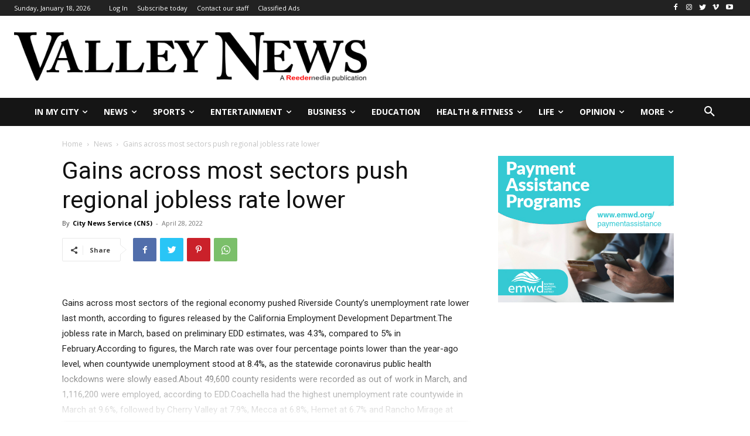

--- FILE ---
content_type: text/html; charset=UTF-8
request_url: https://myvalleynews.com/blog/2022/04/28/gains-across-most-sectors-push-regional-jobless-rate-lower/
body_size: 50455
content:
<!doctype html >
<!--[if IE 8]><html class="ie8" lang="en"> <![endif]-->
<!--[if IE 9]><html class="ie9" lang="en"> <![endif]-->
<!--[if gt IE 8]><!--><html lang="en" prefix="og: http://ogp.me/ns# fb: http://ogp.me/ns/fb#"> <!--<![endif]--><head><title>Gains across most sectors push regional jobless rate lower | Valley News</title><meta charset="UTF-8" /><meta name="viewport" content="width=device-width, initial-scale=1.0"><link rel="pingback" href="https://myvalleynews.com/xmlrpc.php" /><meta name='robots' content='max-image-preview:large' /><style>img:is([sizes="auto" i], [sizes^="auto," i]) { contain-intrinsic-size: 3000px 1500px }</style><link rel="icon" type="image/png" href="https://www.myvalleynews.com/wp-content/uploads/2019/09/favicon_16.png"><link rel='dns-prefetch' href='//public.tockify.com' /><link rel='dns-prefetch' href='//maxcdn.bootstrapcdn.com' /><link rel='dns-prefetch' href='//fonts.googleapis.com' /><link rel="alternate" type="application/rss+xml" title="Valley News &raquo; Feed" href="https://myvalleynews.com/feed/" /><link rel="alternate" type="application/rss+xml" title="Valley News &raquo; Comments Feed" href="https://myvalleynews.com/comments/feed/" /><link rel='stylesheet' id='wp-block-library-css' href='https://myvalleynews.com/wp-includes/css/dist/block-library/style.min.css?ver=6.8.3' type='text/css' media='all' /><style id='classic-theme-styles-inline-css' type='text/css'>/*! This file is auto-generated */
.wp-block-button__link{color:#fff;background-color:#32373c;border-radius:9999px;box-shadow:none;text-decoration:none;padding:calc(.667em + 2px) calc(1.333em + 2px);font-size:1.125em}.wp-block-file__button{background:#32373c;color:#fff;text-decoration:none}</style><style id='global-styles-inline-css' type='text/css'>:root{--wp--preset--aspect-ratio--square: 1;--wp--preset--aspect-ratio--4-3: 4/3;--wp--preset--aspect-ratio--3-4: 3/4;--wp--preset--aspect-ratio--3-2: 3/2;--wp--preset--aspect-ratio--2-3: 2/3;--wp--preset--aspect-ratio--16-9: 16/9;--wp--preset--aspect-ratio--9-16: 9/16;--wp--preset--color--black: #000000;--wp--preset--color--cyan-bluish-gray: #abb8c3;--wp--preset--color--white: #ffffff;--wp--preset--color--pale-pink: #f78da7;--wp--preset--color--vivid-red: #cf2e2e;--wp--preset--color--luminous-vivid-orange: #ff6900;--wp--preset--color--luminous-vivid-amber: #fcb900;--wp--preset--color--light-green-cyan: #7bdcb5;--wp--preset--color--vivid-green-cyan: #00d084;--wp--preset--color--pale-cyan-blue: #8ed1fc;--wp--preset--color--vivid-cyan-blue: #0693e3;--wp--preset--color--vivid-purple: #9b51e0;--wp--preset--gradient--vivid-cyan-blue-to-vivid-purple: linear-gradient(135deg,rgba(6,147,227,1) 0%,rgb(155,81,224) 100%);--wp--preset--gradient--light-green-cyan-to-vivid-green-cyan: linear-gradient(135deg,rgb(122,220,180) 0%,rgb(0,208,130) 100%);--wp--preset--gradient--luminous-vivid-amber-to-luminous-vivid-orange: linear-gradient(135deg,rgba(252,185,0,1) 0%,rgba(255,105,0,1) 100%);--wp--preset--gradient--luminous-vivid-orange-to-vivid-red: linear-gradient(135deg,rgba(255,105,0,1) 0%,rgb(207,46,46) 100%);--wp--preset--gradient--very-light-gray-to-cyan-bluish-gray: linear-gradient(135deg,rgb(238,238,238) 0%,rgb(169,184,195) 100%);--wp--preset--gradient--cool-to-warm-spectrum: linear-gradient(135deg,rgb(74,234,220) 0%,rgb(151,120,209) 20%,rgb(207,42,186) 40%,rgb(238,44,130) 60%,rgb(251,105,98) 80%,rgb(254,248,76) 100%);--wp--preset--gradient--blush-light-purple: linear-gradient(135deg,rgb(255,206,236) 0%,rgb(152,150,240) 100%);--wp--preset--gradient--blush-bordeaux: linear-gradient(135deg,rgb(254,205,165) 0%,rgb(254,45,45) 50%,rgb(107,0,62) 100%);--wp--preset--gradient--luminous-dusk: linear-gradient(135deg,rgb(255,203,112) 0%,rgb(199,81,192) 50%,rgb(65,88,208) 100%);--wp--preset--gradient--pale-ocean: linear-gradient(135deg,rgb(255,245,203) 0%,rgb(182,227,212) 50%,rgb(51,167,181) 100%);--wp--preset--gradient--electric-grass: linear-gradient(135deg,rgb(202,248,128) 0%,rgb(113,206,126) 100%);--wp--preset--gradient--midnight: linear-gradient(135deg,rgb(2,3,129) 0%,rgb(40,116,252) 100%);--wp--preset--font-size--small: 11px;--wp--preset--font-size--medium: 20px;--wp--preset--font-size--large: 32px;--wp--preset--font-size--x-large: 42px;--wp--preset--font-size--regular: 15px;--wp--preset--font-size--larger: 50px;--wp--preset--spacing--20: 0.44rem;--wp--preset--spacing--30: 0.67rem;--wp--preset--spacing--40: 1rem;--wp--preset--spacing--50: 1.5rem;--wp--preset--spacing--60: 2.25rem;--wp--preset--spacing--70: 3.38rem;--wp--preset--spacing--80: 5.06rem;--wp--preset--shadow--natural: 6px 6px 9px rgba(0, 0, 0, 0.2);--wp--preset--shadow--deep: 12px 12px 50px rgba(0, 0, 0, 0.4);--wp--preset--shadow--sharp: 6px 6px 0px rgba(0, 0, 0, 0.2);--wp--preset--shadow--outlined: 6px 6px 0px -3px rgba(255, 255, 255, 1), 6px 6px rgba(0, 0, 0, 1);--wp--preset--shadow--crisp: 6px 6px 0px rgba(0, 0, 0, 1);}:where(.is-layout-flex){gap: 0.5em;}:where(.is-layout-grid){gap: 0.5em;}body .is-layout-flex{display: flex;}.is-layout-flex{flex-wrap: wrap;align-items: center;}.is-layout-flex > :is(*, div){margin: 0;}body .is-layout-grid{display: grid;}.is-layout-grid > :is(*, div){margin: 0;}:where(.wp-block-columns.is-layout-flex){gap: 2em;}:where(.wp-block-columns.is-layout-grid){gap: 2em;}:where(.wp-block-post-template.is-layout-flex){gap: 1.25em;}:where(.wp-block-post-template.is-layout-grid){gap: 1.25em;}.has-black-color{color: var(--wp--preset--color--black) !important;}.has-cyan-bluish-gray-color{color: var(--wp--preset--color--cyan-bluish-gray) !important;}.has-white-color{color: var(--wp--preset--color--white) !important;}.has-pale-pink-color{color: var(--wp--preset--color--pale-pink) !important;}.has-vivid-red-color{color: var(--wp--preset--color--vivid-red) !important;}.has-luminous-vivid-orange-color{color: var(--wp--preset--color--luminous-vivid-orange) !important;}.has-luminous-vivid-amber-color{color: var(--wp--preset--color--luminous-vivid-amber) !important;}.has-light-green-cyan-color{color: var(--wp--preset--color--light-green-cyan) !important;}.has-vivid-green-cyan-color{color: var(--wp--preset--color--vivid-green-cyan) !important;}.has-pale-cyan-blue-color{color: var(--wp--preset--color--pale-cyan-blue) !important;}.has-vivid-cyan-blue-color{color: var(--wp--preset--color--vivid-cyan-blue) !important;}.has-vivid-purple-color{color: var(--wp--preset--color--vivid-purple) !important;}.has-black-background-color{background-color: var(--wp--preset--color--black) !important;}.has-cyan-bluish-gray-background-color{background-color: var(--wp--preset--color--cyan-bluish-gray) !important;}.has-white-background-color{background-color: var(--wp--preset--color--white) !important;}.has-pale-pink-background-color{background-color: var(--wp--preset--color--pale-pink) !important;}.has-vivid-red-background-color{background-color: var(--wp--preset--color--vivid-red) !important;}.has-luminous-vivid-orange-background-color{background-color: var(--wp--preset--color--luminous-vivid-orange) !important;}.has-luminous-vivid-amber-background-color{background-color: var(--wp--preset--color--luminous-vivid-amber) !important;}.has-light-green-cyan-background-color{background-color: var(--wp--preset--color--light-green-cyan) !important;}.has-vivid-green-cyan-background-color{background-color: var(--wp--preset--color--vivid-green-cyan) !important;}.has-pale-cyan-blue-background-color{background-color: var(--wp--preset--color--pale-cyan-blue) !important;}.has-vivid-cyan-blue-background-color{background-color: var(--wp--preset--color--vivid-cyan-blue) !important;}.has-vivid-purple-background-color{background-color: var(--wp--preset--color--vivid-purple) !important;}.has-black-border-color{border-color: var(--wp--preset--color--black) !important;}.has-cyan-bluish-gray-border-color{border-color: var(--wp--preset--color--cyan-bluish-gray) !important;}.has-white-border-color{border-color: var(--wp--preset--color--white) !important;}.has-pale-pink-border-color{border-color: var(--wp--preset--color--pale-pink) !important;}.has-vivid-red-border-color{border-color: var(--wp--preset--color--vivid-red) !important;}.has-luminous-vivid-orange-border-color{border-color: var(--wp--preset--color--luminous-vivid-orange) !important;}.has-luminous-vivid-amber-border-color{border-color: var(--wp--preset--color--luminous-vivid-amber) !important;}.has-light-green-cyan-border-color{border-color: var(--wp--preset--color--light-green-cyan) !important;}.has-vivid-green-cyan-border-color{border-color: var(--wp--preset--color--vivid-green-cyan) !important;}.has-pale-cyan-blue-border-color{border-color: var(--wp--preset--color--pale-cyan-blue) !important;}.has-vivid-cyan-blue-border-color{border-color: var(--wp--preset--color--vivid-cyan-blue) !important;}.has-vivid-purple-border-color{border-color: var(--wp--preset--color--vivid-purple) !important;}.has-vivid-cyan-blue-to-vivid-purple-gradient-background{background: var(--wp--preset--gradient--vivid-cyan-blue-to-vivid-purple) !important;}.has-light-green-cyan-to-vivid-green-cyan-gradient-background{background: var(--wp--preset--gradient--light-green-cyan-to-vivid-green-cyan) !important;}.has-luminous-vivid-amber-to-luminous-vivid-orange-gradient-background{background: var(--wp--preset--gradient--luminous-vivid-amber-to-luminous-vivid-orange) !important;}.has-luminous-vivid-orange-to-vivid-red-gradient-background{background: var(--wp--preset--gradient--luminous-vivid-orange-to-vivid-red) !important;}.has-very-light-gray-to-cyan-bluish-gray-gradient-background{background: var(--wp--preset--gradient--very-light-gray-to-cyan-bluish-gray) !important;}.has-cool-to-warm-spectrum-gradient-background{background: var(--wp--preset--gradient--cool-to-warm-spectrum) !important;}.has-blush-light-purple-gradient-background{background: var(--wp--preset--gradient--blush-light-purple) !important;}.has-blush-bordeaux-gradient-background{background: var(--wp--preset--gradient--blush-bordeaux) !important;}.has-luminous-dusk-gradient-background{background: var(--wp--preset--gradient--luminous-dusk) !important;}.has-pale-ocean-gradient-background{background: var(--wp--preset--gradient--pale-ocean) !important;}.has-electric-grass-gradient-background{background: var(--wp--preset--gradient--electric-grass) !important;}.has-midnight-gradient-background{background: var(--wp--preset--gradient--midnight) !important;}.has-small-font-size{font-size: var(--wp--preset--font-size--small) !important;}.has-medium-font-size{font-size: var(--wp--preset--font-size--medium) !important;}.has-large-font-size{font-size: var(--wp--preset--font-size--large) !important;}.has-x-large-font-size{font-size: var(--wp--preset--font-size--x-large) !important;}
:where(.wp-block-post-template.is-layout-flex){gap: 1.25em;}:where(.wp-block-post-template.is-layout-grid){gap: 1.25em;}
:where(.wp-block-columns.is-layout-flex){gap: 2em;}:where(.wp-block-columns.is-layout-grid){gap: 2em;}
:root :where(.wp-block-pullquote){font-size: 1.5em;line-height: 1.6;}</style><link rel='stylesheet' id='contact-form-7-css' href='https://myvalleynews.com/wp-content/plugins/contact-form-7/includes/css/styles.css?ver=6.1.2' type='text/css' media='all' /><link rel='stylesheet' id='fontawesome-css' href='https://maxcdn.bootstrapcdn.com/font-awesome/4.6.3/css/font-awesome.min.css?ver=4.4.0' type='text/css' media='all' /><link rel='stylesheet' id='buttons-css' href='https://myvalleynews.com/wp-includes/css/buttons.min.css?ver=6.8.3' type='text/css' media='all' /><link rel='stylesheet' id='dashicons-css' href='https://myvalleynews.com/wp-includes/css/dashicons.min.css?ver=6.8.3' type='text/css' media='all' /><link rel='stylesheet' id='mediaelement-css' href='https://myvalleynews.com/wp-includes/js/mediaelement/mediaelementplayer-legacy.min.css?ver=4.2.17' type='text/css' media='all' /><link rel='stylesheet' id='wp-mediaelement-css' href='https://myvalleynews.com/wp-includes/js/mediaelement/wp-mediaelement.min.css?ver=6.8.3' type='text/css' media='all' /><link rel='stylesheet' id='media-views-css' href='https://myvalleynews.com/wp-includes/css/media-views.min.css?ver=6.8.3' type='text/css' media='all' /><link rel='stylesheet' id='imgareaselect-css' href='https://myvalleynews.com/wp-includes/js/imgareaselect/imgareaselect.css?ver=0.9.8' type='text/css' media='all' /><link rel='stylesheet' id='wp-user-profile-avatar-frontend-css' href='https://myvalleynews.com/wp-content/plugins/wp-user-profile-avatar/assets/css/frontend.min.css?ver=6.8.3' type='text/css' media='all' /><link rel='stylesheet' id='if-menu-site-css-css' href='https://myvalleynews.com/wp-content/plugins/if-menu/assets/if-menu-site.css?ver=6.8.3' type='text/css' media='all' /><link rel='stylesheet' id='issuem-leaky-paywall-css' href='https://myvalleynews.com/wp-content/plugins/leaky-paywall//css/issuem-leaky-paywall.css?ver=4.22.3' type='text/css' media='all' /><link rel='stylesheet' id='td-plugin-multi-purpose-css' href='https://myvalleynews.com/wp-content/plugins/td-composer/td-multi-purpose/style.css?ver=cc1840e9c933374cafb3d94619867f37' type='text/css' media='all' /><link rel='stylesheet' id='google-fonts-style-css' href='https://fonts.googleapis.com/css?family=Roboto%3A400%2C500%2C700%7CMontserrat%3A400%7COpen+Sans%3A400%2C600%2C700&#038;display=swap&#038;ver=12.4' type='text/css' media='all' /><link rel='stylesheet' id='td-theme-css' href='https://myvalleynews.com/wp-content/themes/Newspaper/style.css?ver=12.4' type='text/css' media='all' /><style id='td-theme-inline-css' type='text/css'>@media (max-width: 767px) {
            .td-header-desktop-wrap {
                display: none;
            }
        }
        @media (min-width: 767px) {
            .td-header-mobile-wrap {
                display: none;
            }
        }</style><link rel='stylesheet' id='cf7cf-style-css' href='https://myvalleynews.com/wp-content/plugins/cf7-conditional-fields/style.css?ver=2.6.4' type='text/css' media='all' /><link rel='stylesheet' id='td-legacy-framework-front-style-css' href='https://myvalleynews.com/wp-content/plugins/td-composer/legacy/Newspaper/assets/css/td_legacy_main.css?ver=cc1840e9c933374cafb3d94619867f37' type='text/css' media='all' /><link rel='stylesheet' id='td-standard-pack-framework-front-style-css' href='https://myvalleynews.com/wp-content/plugins/td-standard-pack/Newspaper/assets/css/td_standard_pack_main.css?ver=d39710269e5f4389cf7661fe4fdc36f9' type='text/css' media='all' /><link rel='stylesheet' id='tdb_style_cloud_templates_front-css' href='https://myvalleynews.com/wp-content/plugins/td-cloud-library/assets/css/tdb_main.css?ver=ec3d2d0202aa1c6516855c14ff9ec3ea' type='text/css' media='all' /> <script type="text/javascript" id="utils-js-extra">/*  */
var userSettings = {"url":"\/","uid":"0","time":"1768720851","secure":"1"};
/*  */</script> <script type="text/javascript" src="https://myvalleynews.com/wp-includes/js/utils.min.js?ver=6.8.3" id="utils-js"></script> <script type="text/javascript" src="https://myvalleynews.com/wp-includes/js/jquery/jquery.min.js?ver=3.7.1" id="jquery-core-js"></script> <script type="text/javascript" src="https://myvalleynews.com/wp-includes/js/jquery/jquery-migrate.min.js?ver=3.4.1" id="jquery-migrate-js"></script> <script type="text/javascript" src="https://myvalleynews.com/wp-includes/js/plupload/moxie.min.js?ver=1.3.5.1" id="moxiejs-js"></script> <script type="text/javascript" src="https://myvalleynews.com/wp-includes/js/plupload/plupload.min.js?ver=2.1.9" id="plupload-js"></script> <!--[if lt IE 8]> <script type="text/javascript" src="https://myvalleynews.com/wp-includes/js/json2.min.js?ver=2015-05-03" id="json2-js"></script> <![endif]--><link rel="https://api.w.org/" href="https://myvalleynews.com/wp-json/" /><link rel="alternate" title="JSON" type="application/json" href="https://myvalleynews.com/wp-json/wp/v2/posts/62221" /><link rel="EditURI" type="application/rsd+xml" title="RSD" href="https://myvalleynews.com/xmlrpc.php?rsd" /><meta name="generator" content="WordPress 6.8.3" /><link rel="canonical" href="https://myvalleynews.com/blog/2022/04/28/gains-across-most-sectors-push-regional-jobless-rate-lower/" /><link rel='shortlink' href='https://myvalleynews.com/?p=62221' /><link rel="alternate" title="oEmbed (JSON)" type="application/json+oembed" href="https://myvalleynews.com/wp-json/oembed/1.0/embed?url=https%3A%2F%2Fmyvalleynews.com%2Fblog%2F2022%2F04%2F28%2Fgains-across-most-sectors-push-regional-jobless-rate-lower%2F" /><link rel="alternate" title="oEmbed (XML)" type="text/xml+oembed" href="https://myvalleynews.com/wp-json/oembed/1.0/embed?url=https%3A%2F%2Fmyvalleynews.com%2Fblog%2F2022%2F04%2F28%2Fgains-across-most-sectors-push-regional-jobless-rate-lower%2F&#038;format=xml" /><style type="text/css" media="screen">.g { margin:0px; padding:0px; overflow:hidden; line-height:1; zoom:1; }
	.g img { height:auto; }
	.g-col { position:relative; float:left; }
	.g-col:first-child { margin-left: 0; }
	.g-col:last-child { margin-right: 0; }
	.g-1 { margin:0px 0px 0px 0px; width:100%; max-width:728px; height:100%; max-height:90px; }
	.g-6 {  width:100%; max-width:484px;  height:100%; max-height:125px; margin: 0 auto; }
	.g-7 { margin:5px; 0px 0px 0px; }
	.g-3 { margin:5px; 0px 0px 0px; }
	.g-8 { margin:0px 0px 0px 0px; width:100%; max-width:320px; height:100%; max-height:50px; }
	.g-9 {  width:100%; max-width:484px;  height:100%; max-height:125px; margin: 0 auto; }
	.g-2 { margin:0px 0px 0px 0px; width:100%; max-width:300px; height:100%; max-height:490px; }
	@media only screen and (max-width: 480px) {
		.g-col, .g-dyn, .g-single { width:100%; margin-left:0; margin-right:0; }
	}</style><!--[if lt IE 9]><script src="https://cdnjs.cloudflare.com/ajax/libs/html5shiv/3.7.3/html5shiv.js"></script><![endif]--> <script>window.tdb_global_vars = {"wpRestUrl":"https:\/\/myvalleynews.com\/wp-json\/","permalinkStructure":"\/blog\/%year%\/%monthnum%\/%day%\/%postname%\/"};
        window.tdb_p_autoload_vars = {"isAjax":false,"isAdminBarShowing":false,"autoloadScrollPercent":50,"postAutoloadStatus":"off","origPostEditUrl":null};</script> <style id="tdb-global-colors">:root {--accent-color: #fff;}</style> <script>var tdBlocksArray = []; //here we store all the items for the current page

	    //td_block class - each ajax block uses a object of this class for requests
	    function tdBlock() {
		    this.id = '';
		    this.block_type = 1; //block type id (1-234 etc)
		    this.atts = '';
		    this.td_column_number = '';
		    this.td_current_page = 1; //
		    this.post_count = 0; //from wp
		    this.found_posts = 0; //from wp
		    this.max_num_pages = 0; //from wp
		    this.td_filter_value = ''; //current live filter value
		    this.is_ajax_running = false;
		    this.td_user_action = ''; // load more or infinite loader (used by the animation)
		    this.header_color = '';
		    this.ajax_pagination_infinite_stop = ''; //show load more at page x
	    }


        // td_js_generator - mini detector
        (function(){
            var htmlTag = document.getElementsByTagName("html")[0];

	        if ( navigator.userAgent.indexOf("MSIE 10.0") > -1 ) {
                htmlTag.className += ' ie10';
            }

            if ( !!navigator.userAgent.match(/Trident.*rv\:11\./) ) {
                htmlTag.className += ' ie11';
            }

	        if ( navigator.userAgent.indexOf("Edge") > -1 ) {
                htmlTag.className += ' ieEdge';
            }

            if ( /(iPad|iPhone|iPod)/g.test(navigator.userAgent) ) {
                htmlTag.className += ' td-md-is-ios';
            }

            var user_agent = navigator.userAgent.toLowerCase();
            if ( user_agent.indexOf("android") > -1 ) {
                htmlTag.className += ' td-md-is-android';
            }

            if ( -1 !== navigator.userAgent.indexOf('Mac OS X')  ) {
                htmlTag.className += ' td-md-is-os-x';
            }

            if ( /chrom(e|ium)/.test(navigator.userAgent.toLowerCase()) ) {
               htmlTag.className += ' td-md-is-chrome';
            }

            if ( -1 !== navigator.userAgent.indexOf('Firefox') ) {
                htmlTag.className += ' td-md-is-firefox';
            }

            if ( -1 !== navigator.userAgent.indexOf('Safari') && -1 === navigator.userAgent.indexOf('Chrome') ) {
                htmlTag.className += ' td-md-is-safari';
            }

            if( -1 !== navigator.userAgent.indexOf('IEMobile') ){
                htmlTag.className += ' td-md-is-iemobile';
            }

        })();




        var tdLocalCache = {};

        ( function () {
            "use strict";

            tdLocalCache = {
                data: {},
                remove: function (resource_id) {
                    delete tdLocalCache.data[resource_id];
                },
                exist: function (resource_id) {
                    return tdLocalCache.data.hasOwnProperty(resource_id) && tdLocalCache.data[resource_id] !== null;
                },
                get: function (resource_id) {
                    return tdLocalCache.data[resource_id];
                },
                set: function (resource_id, cachedData) {
                    tdLocalCache.remove(resource_id);
                    tdLocalCache.data[resource_id] = cachedData;
                }
            };
        })();

    
    
var td_viewport_interval_list=[{"limitBottom":767,"sidebarWidth":228},{"limitBottom":1018,"sidebarWidth":300},{"limitBottom":1140,"sidebarWidth":324}];
var td_animation_stack_effect="type0";
var tds_animation_stack=true;
var td_animation_stack_specific_selectors=".entry-thumb, img, .td-lazy-img";
var td_animation_stack_general_selectors=".td-animation-stack img, .td-animation-stack .entry-thumb, .post img, .td-animation-stack .td-lazy-img";
var tdc_is_installed="yes";
var td_ajax_url="https:\/\/myvalleynews.com\/wp-admin\/admin-ajax.php?td_theme_name=Newspaper&v=12.4";
var td_get_template_directory_uri="https:\/\/myvalleynews.com\/wp-content\/plugins\/td-composer\/legacy\/common";
var tds_snap_menu="smart_snap_always";
var tds_logo_on_sticky="show_header_logo";
var tds_header_style="3";
var td_please_wait="Please wait...";
var td_email_user_pass_incorrect="User or password incorrect!";
var td_email_user_incorrect="Email or username incorrect!";
var td_email_incorrect="Email incorrect!";
var td_user_incorrect="Username incorrect!";
var td_email_user_empty="Email or username empty!";
var td_pass_empty="Pass empty!";
var td_pass_pattern_incorrect="Invalid Pass Pattern!";
var td_retype_pass_incorrect="Retyped Pass incorrect!";
var tds_more_articles_on_post_enable="show";
var tds_more_articles_on_post_time_to_wait="";
var tds_more_articles_on_post_pages_distance_from_top=0;
var tds_theme_color_site_wide="#bfbfbf";
var tds_smart_sidebar="";
var tdThemeName="Newspaper";
var tdThemeNameWl="Newspaper";
var td_magnific_popup_translation_tPrev="Previous (Left arrow key)";
var td_magnific_popup_translation_tNext="Next (Right arrow key)";
var td_magnific_popup_translation_tCounter="%curr% of %total%";
var td_magnific_popup_translation_ajax_tError="The content from %url% could not be loaded.";
var td_magnific_popup_translation_image_tError="The image #%curr% could not be loaded.";
var tdBlockNonce="ac3bb1f8ba";
var tdDateNamesI18n={"month_names":["January","February","March","April","May","June","July","August","September","October","November","December"],"month_names_short":["Jan","Feb","Mar","Apr","May","Jun","Jul","Aug","Sep","Oct","Nov","Dec"],"day_names":["Sunday","Monday","Tuesday","Wednesday","Thursday","Friday","Saturday"],"day_names_short":["Sun","Mon","Tue","Wed","Thu","Fri","Sat"]};
var tdb_modal_confirm="Save";
var tdb_modal_cancel="Cancel";
var tdb_modal_confirm_alt="Yes";
var tdb_modal_cancel_alt="No";
var td_ad_background_click_link="";
var td_ad_background_click_target="";</script> <style>.td-header-wrap .black-menu .sf-menu > .current-menu-item > a,
    .td-header-wrap .black-menu .sf-menu > .current-menu-ancestor > a,
    .td-header-wrap .black-menu .sf-menu > .current-category-ancestor > a,
    .td-header-wrap .black-menu .sf-menu > li > a:hover,
    .td-header-wrap .black-menu .sf-menu > .sfHover > a,
    .sf-menu > .current-menu-item > a:after,
    .sf-menu > .current-menu-ancestor > a:after,
    .sf-menu > .current-category-ancestor > a:after,
    .sf-menu > li:hover > a:after,
    .sf-menu > .sfHover > a:after,
    .header-search-wrap .td-drop-down-search:after,
    .header-search-wrap .td-drop-down-search .btn:hover,
    input[type=submit]:hover,
    .td-read-more a,
    .td-post-category:hover,
    body .td_top_authors .td-active .td-author-post-count,
    body .td_top_authors .td-active .td-author-comments-count,
    body .td_top_authors .td_mod_wrap:hover .td-author-post-count,
    body .td_top_authors .td_mod_wrap:hover .td-author-comments-count,
    .td-404-sub-sub-title a:hover,
    .td-search-form-widget .wpb_button:hover,
    .td-rating-bar-wrap div,
    .dropcap,
    .td_wrapper_video_playlist .td_video_controls_playlist_wrapper,
    .wpb_default,
    .wpb_default:hover,
    .td-left-smart-list:hover,
    .td-right-smart-list:hover,
    #bbpress-forums button:hover,
    .bbp_widget_login .button:hover,
    .td-footer-wrapper .td-post-category,
    .td-footer-wrapper .widget_product_search input[type="submit"]:hover,
    .single-product .product .summary .cart .button:hover,
    .td-next-prev-wrap a:hover,
    .td-load-more-wrap a:hover,
    .td-post-small-box a:hover,
    .page-nav .current,
    .page-nav:first-child > div,
    #bbpress-forums .bbp-pagination .current,
    #bbpress-forums #bbp-single-user-details #bbp-user-navigation li.current a,
    .td-theme-slider:hover .slide-meta-cat a,
    a.vc_btn-black:hover,
    .td-trending-now-wrapper:hover .td-trending-now-title,
    .td-scroll-up,
    .td-smart-list-button:hover,
    .td-weather-information:before,
    .td-weather-week:before,
    .td_block_exchange .td-exchange-header:before,
    .td-pulldown-syle-2 .td-subcat-dropdown ul:after,
    .td_block_template_9 .td-block-title:after,
    .td_block_template_15 .td-block-title:before,
    div.wpforms-container .wpforms-form div.wpforms-submit-container button[type=submit],
    .td-close-video-fixed {
        background-color: #bfbfbf;
    }

    .td_block_template_4 .td-related-title .td-cur-simple-item:before {
        border-color: #bfbfbf transparent transparent transparent !important;
    }
    
    
    .td_block_template_4 .td-related-title .td-cur-simple-item,
    .td_block_template_3 .td-related-title .td-cur-simple-item,
    .td_block_template_9 .td-related-title:after {
        background-color: #bfbfbf;
    }

    a,
    cite a:hover,
    .td-page-content blockquote p,
    .td-post-content blockquote p,
    .mce-content-body blockquote p,
    .comment-content blockquote p,
    .wpb_text_column blockquote p,
    .td_block_text_with_title blockquote p,
    .td_module_wrap:hover .entry-title a,
    .td-subcat-filter .td-subcat-list a:hover,
    .td-subcat-filter .td-subcat-dropdown a:hover,
    .td_quote_on_blocks,
    .dropcap2,
    .dropcap3,
    body .td_top_authors .td-active .td-authors-name a,
    body .td_top_authors .td_mod_wrap:hover .td-authors-name a,
    .td-post-next-prev-content a:hover,
    .author-box-wrap .td-author-social a:hover,
    .td-author-name a:hover,
    .td-author-url a:hover,
    .comment-reply-link:hover,
    .logged-in-as a:hover,
    #cancel-comment-reply-link:hover,
    .td-search-query,
    .widget a:hover,
    .td_wp_recentcomments a:hover,
    .archive .widget_archive .current,
    .archive .widget_archive .current a,
    .widget_calendar tfoot a:hover,
    #bbpress-forums li.bbp-header .bbp-reply-content span a:hover,
    #bbpress-forums .bbp-forum-freshness a:hover,
    #bbpress-forums .bbp-topic-freshness a:hover,
    #bbpress-forums .bbp-forums-list li a:hover,
    #bbpress-forums .bbp-forum-title:hover,
    #bbpress-forums .bbp-topic-permalink:hover,
    #bbpress-forums .bbp-topic-started-by a:hover,
    #bbpress-forums .bbp-topic-started-in a:hover,
    #bbpress-forums .bbp-body .super-sticky li.bbp-topic-title .bbp-topic-permalink,
    #bbpress-forums .bbp-body .sticky li.bbp-topic-title .bbp-topic-permalink,
    .widget_display_replies .bbp-author-name,
    .widget_display_topics .bbp-author-name,
    .td-subfooter-menu li a:hover,
    a.vc_btn-black:hover,
    .td-smart-list-dropdown-wrap .td-smart-list-button:hover,
    .td-instagram-user a,
    .td-block-title-wrap .td-wrapper-pulldown-filter .td-pulldown-filter-display-option:hover,
    .td-block-title-wrap .td-wrapper-pulldown-filter .td-pulldown-filter-display-option:hover i,
    .td-block-title-wrap .td-wrapper-pulldown-filter .td-pulldown-filter-link:hover,
    .td-block-title-wrap .td-wrapper-pulldown-filter .td-pulldown-filter-item .td-cur-simple-item,
    .td-pulldown-syle-2 .td-subcat-dropdown:hover .td-subcat-more span,
    .td-pulldown-syle-2 .td-subcat-dropdown:hover .td-subcat-more i,
    .td-pulldown-syle-3 .td-subcat-dropdown:hover .td-subcat-more span,
    .td-pulldown-syle-3 .td-subcat-dropdown:hover .td-subcat-more i,
    .td_block_template_2 .td-related-title .td-cur-simple-item,
    .td_block_template_5 .td-related-title .td-cur-simple-item,
    .td_block_template_6 .td-related-title .td-cur-simple-item,
    .td_block_template_7 .td-related-title .td-cur-simple-item,
    .td_block_template_8 .td-related-title .td-cur-simple-item,
    .td_block_template_9 .td-related-title .td-cur-simple-item,
    .td_block_template_10 .td-related-title .td-cur-simple-item,
    .td_block_template_11 .td-related-title .td-cur-simple-item,
    .td_block_template_12 .td-related-title .td-cur-simple-item,
    .td_block_template_13 .td-related-title .td-cur-simple-item,
    .td_block_template_14 .td-related-title .td-cur-simple-item,
    .td_block_template_15 .td-related-title .td-cur-simple-item,
    .td_block_template_16 .td-related-title .td-cur-simple-item,
    .td_block_template_17 .td-related-title .td-cur-simple-item,
    .td-theme-wrap .sf-menu ul .td-menu-item > a:hover,
    .td-theme-wrap .sf-menu ul .sfHover > a,
    .td-theme-wrap .sf-menu ul .current-menu-ancestor > a,
    .td-theme-wrap .sf-menu ul .current-category-ancestor > a,
    .td-theme-wrap .sf-menu ul .current-menu-item > a,
    .td_outlined_btn,
    body .td_block_categories_tags .td-ct-item:hover,
    body .td_block_list_menu li.current-menu-item > a,
    body .td_block_list_menu li.current-menu-ancestor > a,
    body .td_block_list_menu li.current-category-ancestor > a {
        color: #bfbfbf;
    }

    a.vc_btn-black.vc_btn_square_outlined:hover,
    a.vc_btn-black.vc_btn_outlined:hover {
        color: #bfbfbf !important;
    }

    .td-next-prev-wrap a:hover,
    .td-load-more-wrap a:hover,
    .td-post-small-box a:hover,
    .page-nav .current,
    .page-nav:first-child > div,
    #bbpress-forums .bbp-pagination .current,
    .post .td_quote_box,
    .page .td_quote_box,
    a.vc_btn-black:hover,
    .td_block_template_5 .td-block-title > *,
    .td_outlined_btn {
        border-color: #bfbfbf;
    }

    .td_wrapper_video_playlist .td_video_currently_playing:after {
        border-color: #bfbfbf !important;
    }

    .header-search-wrap .td-drop-down-search:before {
        border-color: transparent transparent #bfbfbf transparent;
    }

    .block-title > span,
    .block-title > a,
    .block-title > label,
    .widgettitle,
    .widgettitle:after,
    body .td-trending-now-title,
    .td-trending-now-wrapper:hover .td-trending-now-title,
    .wpb_tabs li.ui-tabs-active a,
    .wpb_tabs li:hover a,
    .vc_tta-container .vc_tta-color-grey.vc_tta-tabs-position-top.vc_tta-style-classic .vc_tta-tabs-container .vc_tta-tab.vc_active > a,
    .vc_tta-container .vc_tta-color-grey.vc_tta-tabs-position-top.vc_tta-style-classic .vc_tta-tabs-container .vc_tta-tab:hover > a,
    .td_block_template_1 .td-related-title .td-cur-simple-item,
    .td-subcat-filter .td-subcat-dropdown:hover .td-subcat-more, 
    .td_3D_btn,
    .td_shadow_btn,
    .td_default_btn,
    .td_round_btn, 
    .td_outlined_btn:hover {
    	background-color: #bfbfbf;
    }
    .block-title,
    .td_block_template_1 .td-related-title,
    .wpb_tabs .wpb_tabs_nav,
    .vc_tta-container .vc_tta-color-grey.vc_tta-tabs-position-top.vc_tta-style-classic .vc_tta-tabs-container {
        border-color: #bfbfbf;
    }
    .td_block_wrap .td-subcat-item a.td-cur-simple-item {
	    color: #bfbfbf;
	}


    
    .td-grid-style-4 .entry-title
    {
        background-color: rgba(191, 191, 191, 0.7);
    }


    
    .block-title > span,
    .block-title > span > a,
    .block-title > a,
    .block-title > label,
    .widgettitle,
    .widgettitle:after,
    body .td-trending-now-title,
    .td-trending-now-wrapper:hover .td-trending-now-title,
    .wpb_tabs li.ui-tabs-active a,
    .wpb_tabs li:hover a,
    .vc_tta-container .vc_tta-color-grey.vc_tta-tabs-position-top.vc_tta-style-classic .vc_tta-tabs-container .vc_tta-tab.vc_active > a,
    .vc_tta-container .vc_tta-color-grey.vc_tta-tabs-position-top.vc_tta-style-classic .vc_tta-tabs-container .vc_tta-tab:hover > a,
    .td_block_template_1 .td-related-title .td-cur-simple-item,
    .td-subcat-filter .td-subcat-dropdown:hover .td-subcat-more,
    .td-weather-information:before,
    .td-weather-week:before,
    .td_block_exchange .td-exchange-header:before,
    .td-theme-wrap .td_block_template_3 .td-block-title > *,
    .td-theme-wrap .td_block_template_4 .td-block-title > *,
    .td-theme-wrap .td_block_template_7 .td-block-title > *,
    .td-theme-wrap .td_block_template_9 .td-block-title:after,
    .td-theme-wrap .td_block_template_10 .td-block-title::before,
    .td-theme-wrap .td_block_template_11 .td-block-title::before,
    .td-theme-wrap .td_block_template_11 .td-block-title::after,
    .td-theme-wrap .td_block_template_14 .td-block-title,
    .td-theme-wrap .td_block_template_15 .td-block-title:before,
    .td-theme-wrap .td_block_template_17 .td-block-title:before {
        background-color: #000000;
    }

    .block-title,
    .td_block_template_1 .td-related-title,
    .wpb_tabs .wpb_tabs_nav,
    .vc_tta-container .vc_tta-color-grey.vc_tta-tabs-position-top.vc_tta-style-classic .vc_tta-tabs-container,
    .td-theme-wrap .td_block_template_5 .td-block-title > *,
    .td-theme-wrap .td_block_template_17 .td-block-title,
    .td-theme-wrap .td_block_template_17 .td-block-title::before {
        border-color: #000000;
    }

    .td-theme-wrap .td_block_template_4 .td-block-title > *:before,
    .td-theme-wrap .td_block_template_17 .td-block-title::after {
        border-color: #000000 transparent transparent transparent;
    }
    
    .td-theme-wrap .td_block_template_4 .td-related-title .td-cur-simple-item:before {
        border-color: #000000 transparent transparent transparent !important;
    }

    
    .td-menu-background:before,
    .td-search-background:before {
        background: #0a0606;
        background: -moz-linear-gradient(top, #0a0606 0%, #ff6f47 100%);
        background: -webkit-gradient(left top, left bottom, color-stop(0%, #0a0606), color-stop(100%, #ff6f47));
        background: -webkit-linear-gradient(top, #0a0606 0%, #ff6f47 100%);
        background: -o-linear-gradient(top, #0a0606 0%, #ff6f47 100%);
        background: -ms-linear-gradient(top, #0a0606 0%, #ff6f47 100%);
        background: linear-gradient(to bottom, #0a0606 0%, #ff6f47 100%);
        filter: progid:DXImageTransform.Microsoft.gradient( startColorstr='#0a0606', endColorstr='#ff6f47', GradientType=0 );
    }

    
    ul.sf-menu > .menu-item > a {
        font-size:12px;
	
    }
    
    .white-popup-block:after {
        background: rgba(10,0,0,0.8);
        background: -moz-linear-gradient(45deg, rgba(10,0,0,0.8) 0%, rgba(255,98,63,0.8) 100%);
        background: -webkit-gradient(left bottom, right top, color-stop(0%, rgba(10,0,0,0.8)), color-stop(100%, rgba(255,98,63,0.8)));
        background: -webkit-linear-gradient(45deg, rgba(10,0,0,0.8) 0%, rgba(255,98,63,0.8) 100%);
        background: linear-gradient(45deg, rgba(10,0,0,0.8) 0%, rgba(255,98,63,0.8) 100%);
    }.td-header-style-12 .td-header-menu-wrap-full,
    .td-header-style-12 .td-affix,
    .td-grid-style-1.td-hover-1 .td-big-grid-post:hover .td-post-category,
    .td-grid-style-5.td-hover-1 .td-big-grid-post:hover .td-post-category,
    .td_category_template_3 .td-current-sub-category,
    .td_category_template_8 .td-category-header .td-category a.td-current-sub-category,
    .td_category_template_4 .td-category-siblings .td-category a:hover,
     .td_block_big_grid_9.td-grid-style-1 .td-post-category,
    .td_block_big_grid_9.td-grid-style-5 .td-post-category,
    .td-grid-style-6.td-hover-1 .td-module-thumb:after,
     .tdm-menu-active-style5 .td-header-menu-wrap .sf-menu > .current-menu-item > a,
    .tdm-menu-active-style5 .td-header-menu-wrap .sf-menu > .current-menu-ancestor > a,
    .tdm-menu-active-style5 .td-header-menu-wrap .sf-menu > .current-category-ancestor > a,
    .tdm-menu-active-style5 .td-header-menu-wrap .sf-menu > li > a:hover,
    .tdm-menu-active-style5 .td-header-menu-wrap .sf-menu > .sfHover > a {
        background-color: #bfbfbf;
    }
    
    .td_mega_menu_sub_cats .cur-sub-cat,
    .td-mega-span h3 a:hover,
    .td_mod_mega_menu:hover .entry-title a,
    .header-search-wrap .result-msg a:hover,
    .td-header-top-menu .td-drop-down-search .td_module_wrap:hover .entry-title a,
    .td-header-top-menu .td-icon-search:hover,
    .td-header-wrap .result-msg a:hover,
    .top-header-menu li a:hover,
    .top-header-menu .current-menu-item > a,
    .top-header-menu .current-menu-ancestor > a,
    .top-header-menu .current-category-ancestor > a,
    .td-social-icon-wrap > a:hover,
    .td-header-sp-top-widget .td-social-icon-wrap a:hover,
    .td_mod_related_posts:hover h3 > a,
    .td-post-template-11 .td-related-title .td-related-left:hover,
    .td-post-template-11 .td-related-title .td-related-right:hover,
    .td-post-template-11 .td-related-title .td-cur-simple-item,
    .td-post-template-11 .td_block_related_posts .td-next-prev-wrap a:hover,
    .td-category-header .td-pulldown-category-filter-link:hover,
    .td-category-siblings .td-subcat-dropdown a:hover,
    .td-category-siblings .td-subcat-dropdown a.td-current-sub-category,
    .footer-text-wrap .footer-email-wrap a,
    .footer-social-wrap a:hover,
    .td_module_17 .td-read-more a:hover,
    .td_module_18 .td-read-more a:hover,
    .td_module_19 .td-post-author-name a:hover,
    .td-pulldown-syle-2 .td-subcat-dropdown:hover .td-subcat-more span,
    .td-pulldown-syle-2 .td-subcat-dropdown:hover .td-subcat-more i,
    .td-pulldown-syle-3 .td-subcat-dropdown:hover .td-subcat-more span,
    .td-pulldown-syle-3 .td-subcat-dropdown:hover .td-subcat-more i,
    .tdm-menu-active-style3 .tdm-header.td-header-wrap .sf-menu > .current-category-ancestor > a,
    .tdm-menu-active-style3 .tdm-header.td-header-wrap .sf-menu > .current-menu-ancestor > a,
    .tdm-menu-active-style3 .tdm-header.td-header-wrap .sf-menu > .current-menu-item > a,
    .tdm-menu-active-style3 .tdm-header.td-header-wrap .sf-menu > .sfHover > a,
    .tdm-menu-active-style3 .tdm-header.td-header-wrap .sf-menu > li > a:hover {
        color: #bfbfbf;
    }
    
    .td-mega-menu-page .wpb_content_element ul li a:hover,
    .td-theme-wrap .td-aj-search-results .td_module_wrap:hover .entry-title a,
    .td-theme-wrap .header-search-wrap .result-msg a:hover {
        color: #bfbfbf !important;
    }
    
    .td_category_template_8 .td-category-header .td-category a.td-current-sub-category,
    .td_category_template_4 .td-category-siblings .td-category a:hover,
    .tdm-menu-active-style4 .tdm-header .sf-menu > .current-menu-item > a,
    .tdm-menu-active-style4 .tdm-header .sf-menu > .current-menu-ancestor > a,
    .tdm-menu-active-style4 .tdm-header .sf-menu > .current-category-ancestor > a,
    .tdm-menu-active-style4 .tdm-header .sf-menu > li > a:hover,
    .tdm-menu-active-style4 .tdm-header .sf-menu > .sfHover > a {
        border-color: #bfbfbf;
    }
    
    


    
    .td-header-wrap .td-header-top-menu-full,
    .td-header-wrap .top-header-menu .sub-menu,
    .tdm-header-style-1.td-header-wrap .td-header-top-menu-full,
    .tdm-header-style-1.td-header-wrap .top-header-menu .sub-menu,
    .tdm-header-style-2.td-header-wrap .td-header-top-menu-full,
    .tdm-header-style-2.td-header-wrap .top-header-menu .sub-menu,
    .tdm-header-style-3.td-header-wrap .td-header-top-menu-full,
    .tdm-header-style-3.td-header-wrap .top-header-menu .sub-menu {
        background-color: #000000;
    }
    .td-header-style-8 .td-header-top-menu-full {
        background-color: transparent;
    }
    .td-header-style-8 .td-header-top-menu-full .td-header-top-menu {
        background-color: #000000;
        padding-left: 15px;
        padding-right: 15px;
    }

    .td-header-wrap .td-header-top-menu-full .td-header-top-menu,
    .td-header-wrap .td-header-top-menu-full {
        border-bottom: none;
    }


    
    .td-header-top-menu,
    .td-header-top-menu a,
    .td-header-wrap .td-header-top-menu-full .td-header-top-menu,
    .td-header-wrap .td-header-top-menu-full a,
    .td-header-style-8 .td-header-top-menu,
    .td-header-style-8 .td-header-top-menu a,
    .td-header-top-menu .td-drop-down-search .entry-title a {
        color: #ffffff;
    }

    
    .top-header-menu .current-menu-item > a,
    .top-header-menu .current-menu-ancestor > a,
    .top-header-menu .current-category-ancestor > a,
    .top-header-menu li a:hover,
    .td-header-sp-top-widget .td-icon-search:hover {
        color: #bfbfbf;
    }

    
    ul.sf-menu > .td-menu-item > a,
    .td-theme-wrap .td-header-menu-social {
        font-size:12px;
	
    }
    
    .td-footer-wrapper,
    .td-footer-wrapper .td_block_template_7 .td-block-title > *,
    .td-footer-wrapper .td_block_template_17 .td-block-title,
    .td-footer-wrapper .td-block-title-wrap .td-wrapper-pulldown-filter {
        background-color: #111111;
    }

    
    .td-footer-wrapper::before {
        background-size: cover;
    }

    
    .td-footer-wrapper::before {
        background-position: center center;
    }

    
    .td-footer-wrapper::before {
        opacity: 0.1;
    }
    
    
    
    
    
    .block-title > span,
    .block-title > a,
    .widgettitle,
    body .td-trending-now-title,
    .wpb_tabs li a,
    .vc_tta-container .vc_tta-color-grey.vc_tta-tabs-position-top.vc_tta-style-classic .vc_tta-tabs-container .vc_tta-tab > a,
    .td-theme-wrap .td-related-title a,
    .woocommerce div.product .woocommerce-tabs ul.tabs li a,
    .woocommerce .product .products h2:not(.woocommerce-loop-product__title),
    .td-theme-wrap .td-block-title {
        font-weight:200;
	
    }
    
    .td_mega_menu_sub_cats .block-mega-child-cats a {
        font-size:15px;
	
    }
    
    .td-post-content h6 {
        text-transform:uppercase;
	
    }
.td-header-wrap .black-menu .sf-menu > .current-menu-item > a,
    .td-header-wrap .black-menu .sf-menu > .current-menu-ancestor > a,
    .td-header-wrap .black-menu .sf-menu > .current-category-ancestor > a,
    .td-header-wrap .black-menu .sf-menu > li > a:hover,
    .td-header-wrap .black-menu .sf-menu > .sfHover > a,
    .sf-menu > .current-menu-item > a:after,
    .sf-menu > .current-menu-ancestor > a:after,
    .sf-menu > .current-category-ancestor > a:after,
    .sf-menu > li:hover > a:after,
    .sf-menu > .sfHover > a:after,
    .header-search-wrap .td-drop-down-search:after,
    .header-search-wrap .td-drop-down-search .btn:hover,
    input[type=submit]:hover,
    .td-read-more a,
    .td-post-category:hover,
    body .td_top_authors .td-active .td-author-post-count,
    body .td_top_authors .td-active .td-author-comments-count,
    body .td_top_authors .td_mod_wrap:hover .td-author-post-count,
    body .td_top_authors .td_mod_wrap:hover .td-author-comments-count,
    .td-404-sub-sub-title a:hover,
    .td-search-form-widget .wpb_button:hover,
    .td-rating-bar-wrap div,
    .dropcap,
    .td_wrapper_video_playlist .td_video_controls_playlist_wrapper,
    .wpb_default,
    .wpb_default:hover,
    .td-left-smart-list:hover,
    .td-right-smart-list:hover,
    #bbpress-forums button:hover,
    .bbp_widget_login .button:hover,
    .td-footer-wrapper .td-post-category,
    .td-footer-wrapper .widget_product_search input[type="submit"]:hover,
    .single-product .product .summary .cart .button:hover,
    .td-next-prev-wrap a:hover,
    .td-load-more-wrap a:hover,
    .td-post-small-box a:hover,
    .page-nav .current,
    .page-nav:first-child > div,
    #bbpress-forums .bbp-pagination .current,
    #bbpress-forums #bbp-single-user-details #bbp-user-navigation li.current a,
    .td-theme-slider:hover .slide-meta-cat a,
    a.vc_btn-black:hover,
    .td-trending-now-wrapper:hover .td-trending-now-title,
    .td-scroll-up,
    .td-smart-list-button:hover,
    .td-weather-information:before,
    .td-weather-week:before,
    .td_block_exchange .td-exchange-header:before,
    .td-pulldown-syle-2 .td-subcat-dropdown ul:after,
    .td_block_template_9 .td-block-title:after,
    .td_block_template_15 .td-block-title:before,
    div.wpforms-container .wpforms-form div.wpforms-submit-container button[type=submit],
    .td-close-video-fixed {
        background-color: #bfbfbf;
    }

    .td_block_template_4 .td-related-title .td-cur-simple-item:before {
        border-color: #bfbfbf transparent transparent transparent !important;
    }
    
    
    .td_block_template_4 .td-related-title .td-cur-simple-item,
    .td_block_template_3 .td-related-title .td-cur-simple-item,
    .td_block_template_9 .td-related-title:after {
        background-color: #bfbfbf;
    }

    a,
    cite a:hover,
    .td-page-content blockquote p,
    .td-post-content blockquote p,
    .mce-content-body blockquote p,
    .comment-content blockquote p,
    .wpb_text_column blockquote p,
    .td_block_text_with_title blockquote p,
    .td_module_wrap:hover .entry-title a,
    .td-subcat-filter .td-subcat-list a:hover,
    .td-subcat-filter .td-subcat-dropdown a:hover,
    .td_quote_on_blocks,
    .dropcap2,
    .dropcap3,
    body .td_top_authors .td-active .td-authors-name a,
    body .td_top_authors .td_mod_wrap:hover .td-authors-name a,
    .td-post-next-prev-content a:hover,
    .author-box-wrap .td-author-social a:hover,
    .td-author-name a:hover,
    .td-author-url a:hover,
    .comment-reply-link:hover,
    .logged-in-as a:hover,
    #cancel-comment-reply-link:hover,
    .td-search-query,
    .widget a:hover,
    .td_wp_recentcomments a:hover,
    .archive .widget_archive .current,
    .archive .widget_archive .current a,
    .widget_calendar tfoot a:hover,
    #bbpress-forums li.bbp-header .bbp-reply-content span a:hover,
    #bbpress-forums .bbp-forum-freshness a:hover,
    #bbpress-forums .bbp-topic-freshness a:hover,
    #bbpress-forums .bbp-forums-list li a:hover,
    #bbpress-forums .bbp-forum-title:hover,
    #bbpress-forums .bbp-topic-permalink:hover,
    #bbpress-forums .bbp-topic-started-by a:hover,
    #bbpress-forums .bbp-topic-started-in a:hover,
    #bbpress-forums .bbp-body .super-sticky li.bbp-topic-title .bbp-topic-permalink,
    #bbpress-forums .bbp-body .sticky li.bbp-topic-title .bbp-topic-permalink,
    .widget_display_replies .bbp-author-name,
    .widget_display_topics .bbp-author-name,
    .td-subfooter-menu li a:hover,
    a.vc_btn-black:hover,
    .td-smart-list-dropdown-wrap .td-smart-list-button:hover,
    .td-instagram-user a,
    .td-block-title-wrap .td-wrapper-pulldown-filter .td-pulldown-filter-display-option:hover,
    .td-block-title-wrap .td-wrapper-pulldown-filter .td-pulldown-filter-display-option:hover i,
    .td-block-title-wrap .td-wrapper-pulldown-filter .td-pulldown-filter-link:hover,
    .td-block-title-wrap .td-wrapper-pulldown-filter .td-pulldown-filter-item .td-cur-simple-item,
    .td-pulldown-syle-2 .td-subcat-dropdown:hover .td-subcat-more span,
    .td-pulldown-syle-2 .td-subcat-dropdown:hover .td-subcat-more i,
    .td-pulldown-syle-3 .td-subcat-dropdown:hover .td-subcat-more span,
    .td-pulldown-syle-3 .td-subcat-dropdown:hover .td-subcat-more i,
    .td_block_template_2 .td-related-title .td-cur-simple-item,
    .td_block_template_5 .td-related-title .td-cur-simple-item,
    .td_block_template_6 .td-related-title .td-cur-simple-item,
    .td_block_template_7 .td-related-title .td-cur-simple-item,
    .td_block_template_8 .td-related-title .td-cur-simple-item,
    .td_block_template_9 .td-related-title .td-cur-simple-item,
    .td_block_template_10 .td-related-title .td-cur-simple-item,
    .td_block_template_11 .td-related-title .td-cur-simple-item,
    .td_block_template_12 .td-related-title .td-cur-simple-item,
    .td_block_template_13 .td-related-title .td-cur-simple-item,
    .td_block_template_14 .td-related-title .td-cur-simple-item,
    .td_block_template_15 .td-related-title .td-cur-simple-item,
    .td_block_template_16 .td-related-title .td-cur-simple-item,
    .td_block_template_17 .td-related-title .td-cur-simple-item,
    .td-theme-wrap .sf-menu ul .td-menu-item > a:hover,
    .td-theme-wrap .sf-menu ul .sfHover > a,
    .td-theme-wrap .sf-menu ul .current-menu-ancestor > a,
    .td-theme-wrap .sf-menu ul .current-category-ancestor > a,
    .td-theme-wrap .sf-menu ul .current-menu-item > a,
    .td_outlined_btn,
    body .td_block_categories_tags .td-ct-item:hover,
    body .td_block_list_menu li.current-menu-item > a,
    body .td_block_list_menu li.current-menu-ancestor > a,
    body .td_block_list_menu li.current-category-ancestor > a {
        color: #bfbfbf;
    }

    a.vc_btn-black.vc_btn_square_outlined:hover,
    a.vc_btn-black.vc_btn_outlined:hover {
        color: #bfbfbf !important;
    }

    .td-next-prev-wrap a:hover,
    .td-load-more-wrap a:hover,
    .td-post-small-box a:hover,
    .page-nav .current,
    .page-nav:first-child > div,
    #bbpress-forums .bbp-pagination .current,
    .post .td_quote_box,
    .page .td_quote_box,
    a.vc_btn-black:hover,
    .td_block_template_5 .td-block-title > *,
    .td_outlined_btn {
        border-color: #bfbfbf;
    }

    .td_wrapper_video_playlist .td_video_currently_playing:after {
        border-color: #bfbfbf !important;
    }

    .header-search-wrap .td-drop-down-search:before {
        border-color: transparent transparent #bfbfbf transparent;
    }

    .block-title > span,
    .block-title > a,
    .block-title > label,
    .widgettitle,
    .widgettitle:after,
    body .td-trending-now-title,
    .td-trending-now-wrapper:hover .td-trending-now-title,
    .wpb_tabs li.ui-tabs-active a,
    .wpb_tabs li:hover a,
    .vc_tta-container .vc_tta-color-grey.vc_tta-tabs-position-top.vc_tta-style-classic .vc_tta-tabs-container .vc_tta-tab.vc_active > a,
    .vc_tta-container .vc_tta-color-grey.vc_tta-tabs-position-top.vc_tta-style-classic .vc_tta-tabs-container .vc_tta-tab:hover > a,
    .td_block_template_1 .td-related-title .td-cur-simple-item,
    .td-subcat-filter .td-subcat-dropdown:hover .td-subcat-more, 
    .td_3D_btn,
    .td_shadow_btn,
    .td_default_btn,
    .td_round_btn, 
    .td_outlined_btn:hover {
    	background-color: #bfbfbf;
    }
    .block-title,
    .td_block_template_1 .td-related-title,
    .wpb_tabs .wpb_tabs_nav,
    .vc_tta-container .vc_tta-color-grey.vc_tta-tabs-position-top.vc_tta-style-classic .vc_tta-tabs-container {
        border-color: #bfbfbf;
    }
    .td_block_wrap .td-subcat-item a.td-cur-simple-item {
	    color: #bfbfbf;
	}


    
    .td-grid-style-4 .entry-title
    {
        background-color: rgba(191, 191, 191, 0.7);
    }


    
    .block-title > span,
    .block-title > span > a,
    .block-title > a,
    .block-title > label,
    .widgettitle,
    .widgettitle:after,
    body .td-trending-now-title,
    .td-trending-now-wrapper:hover .td-trending-now-title,
    .wpb_tabs li.ui-tabs-active a,
    .wpb_tabs li:hover a,
    .vc_tta-container .vc_tta-color-grey.vc_tta-tabs-position-top.vc_tta-style-classic .vc_tta-tabs-container .vc_tta-tab.vc_active > a,
    .vc_tta-container .vc_tta-color-grey.vc_tta-tabs-position-top.vc_tta-style-classic .vc_tta-tabs-container .vc_tta-tab:hover > a,
    .td_block_template_1 .td-related-title .td-cur-simple-item,
    .td-subcat-filter .td-subcat-dropdown:hover .td-subcat-more,
    .td-weather-information:before,
    .td-weather-week:before,
    .td_block_exchange .td-exchange-header:before,
    .td-theme-wrap .td_block_template_3 .td-block-title > *,
    .td-theme-wrap .td_block_template_4 .td-block-title > *,
    .td-theme-wrap .td_block_template_7 .td-block-title > *,
    .td-theme-wrap .td_block_template_9 .td-block-title:after,
    .td-theme-wrap .td_block_template_10 .td-block-title::before,
    .td-theme-wrap .td_block_template_11 .td-block-title::before,
    .td-theme-wrap .td_block_template_11 .td-block-title::after,
    .td-theme-wrap .td_block_template_14 .td-block-title,
    .td-theme-wrap .td_block_template_15 .td-block-title:before,
    .td-theme-wrap .td_block_template_17 .td-block-title:before {
        background-color: #000000;
    }

    .block-title,
    .td_block_template_1 .td-related-title,
    .wpb_tabs .wpb_tabs_nav,
    .vc_tta-container .vc_tta-color-grey.vc_tta-tabs-position-top.vc_tta-style-classic .vc_tta-tabs-container,
    .td-theme-wrap .td_block_template_5 .td-block-title > *,
    .td-theme-wrap .td_block_template_17 .td-block-title,
    .td-theme-wrap .td_block_template_17 .td-block-title::before {
        border-color: #000000;
    }

    .td-theme-wrap .td_block_template_4 .td-block-title > *:before,
    .td-theme-wrap .td_block_template_17 .td-block-title::after {
        border-color: #000000 transparent transparent transparent;
    }
    
    .td-theme-wrap .td_block_template_4 .td-related-title .td-cur-simple-item:before {
        border-color: #000000 transparent transparent transparent !important;
    }

    
    .td-menu-background:before,
    .td-search-background:before {
        background: #0a0606;
        background: -moz-linear-gradient(top, #0a0606 0%, #ff6f47 100%);
        background: -webkit-gradient(left top, left bottom, color-stop(0%, #0a0606), color-stop(100%, #ff6f47));
        background: -webkit-linear-gradient(top, #0a0606 0%, #ff6f47 100%);
        background: -o-linear-gradient(top, #0a0606 0%, #ff6f47 100%);
        background: -ms-linear-gradient(top, #0a0606 0%, #ff6f47 100%);
        background: linear-gradient(to bottom, #0a0606 0%, #ff6f47 100%);
        filter: progid:DXImageTransform.Microsoft.gradient( startColorstr='#0a0606', endColorstr='#ff6f47', GradientType=0 );
    }

    
    ul.sf-menu > .menu-item > a {
        font-size:12px;
	
    }
    
    .white-popup-block:after {
        background: rgba(10,0,0,0.8);
        background: -moz-linear-gradient(45deg, rgba(10,0,0,0.8) 0%, rgba(255,98,63,0.8) 100%);
        background: -webkit-gradient(left bottom, right top, color-stop(0%, rgba(10,0,0,0.8)), color-stop(100%, rgba(255,98,63,0.8)));
        background: -webkit-linear-gradient(45deg, rgba(10,0,0,0.8) 0%, rgba(255,98,63,0.8) 100%);
        background: linear-gradient(45deg, rgba(10,0,0,0.8) 0%, rgba(255,98,63,0.8) 100%);
    }.td-header-style-12 .td-header-menu-wrap-full,
    .td-header-style-12 .td-affix,
    .td-grid-style-1.td-hover-1 .td-big-grid-post:hover .td-post-category,
    .td-grid-style-5.td-hover-1 .td-big-grid-post:hover .td-post-category,
    .td_category_template_3 .td-current-sub-category,
    .td_category_template_8 .td-category-header .td-category a.td-current-sub-category,
    .td_category_template_4 .td-category-siblings .td-category a:hover,
     .td_block_big_grid_9.td-grid-style-1 .td-post-category,
    .td_block_big_grid_9.td-grid-style-5 .td-post-category,
    .td-grid-style-6.td-hover-1 .td-module-thumb:after,
     .tdm-menu-active-style5 .td-header-menu-wrap .sf-menu > .current-menu-item > a,
    .tdm-menu-active-style5 .td-header-menu-wrap .sf-menu > .current-menu-ancestor > a,
    .tdm-menu-active-style5 .td-header-menu-wrap .sf-menu > .current-category-ancestor > a,
    .tdm-menu-active-style5 .td-header-menu-wrap .sf-menu > li > a:hover,
    .tdm-menu-active-style5 .td-header-menu-wrap .sf-menu > .sfHover > a {
        background-color: #bfbfbf;
    }
    
    .td_mega_menu_sub_cats .cur-sub-cat,
    .td-mega-span h3 a:hover,
    .td_mod_mega_menu:hover .entry-title a,
    .header-search-wrap .result-msg a:hover,
    .td-header-top-menu .td-drop-down-search .td_module_wrap:hover .entry-title a,
    .td-header-top-menu .td-icon-search:hover,
    .td-header-wrap .result-msg a:hover,
    .top-header-menu li a:hover,
    .top-header-menu .current-menu-item > a,
    .top-header-menu .current-menu-ancestor > a,
    .top-header-menu .current-category-ancestor > a,
    .td-social-icon-wrap > a:hover,
    .td-header-sp-top-widget .td-social-icon-wrap a:hover,
    .td_mod_related_posts:hover h3 > a,
    .td-post-template-11 .td-related-title .td-related-left:hover,
    .td-post-template-11 .td-related-title .td-related-right:hover,
    .td-post-template-11 .td-related-title .td-cur-simple-item,
    .td-post-template-11 .td_block_related_posts .td-next-prev-wrap a:hover,
    .td-category-header .td-pulldown-category-filter-link:hover,
    .td-category-siblings .td-subcat-dropdown a:hover,
    .td-category-siblings .td-subcat-dropdown a.td-current-sub-category,
    .footer-text-wrap .footer-email-wrap a,
    .footer-social-wrap a:hover,
    .td_module_17 .td-read-more a:hover,
    .td_module_18 .td-read-more a:hover,
    .td_module_19 .td-post-author-name a:hover,
    .td-pulldown-syle-2 .td-subcat-dropdown:hover .td-subcat-more span,
    .td-pulldown-syle-2 .td-subcat-dropdown:hover .td-subcat-more i,
    .td-pulldown-syle-3 .td-subcat-dropdown:hover .td-subcat-more span,
    .td-pulldown-syle-3 .td-subcat-dropdown:hover .td-subcat-more i,
    .tdm-menu-active-style3 .tdm-header.td-header-wrap .sf-menu > .current-category-ancestor > a,
    .tdm-menu-active-style3 .tdm-header.td-header-wrap .sf-menu > .current-menu-ancestor > a,
    .tdm-menu-active-style3 .tdm-header.td-header-wrap .sf-menu > .current-menu-item > a,
    .tdm-menu-active-style3 .tdm-header.td-header-wrap .sf-menu > .sfHover > a,
    .tdm-menu-active-style3 .tdm-header.td-header-wrap .sf-menu > li > a:hover {
        color: #bfbfbf;
    }
    
    .td-mega-menu-page .wpb_content_element ul li a:hover,
    .td-theme-wrap .td-aj-search-results .td_module_wrap:hover .entry-title a,
    .td-theme-wrap .header-search-wrap .result-msg a:hover {
        color: #bfbfbf !important;
    }
    
    .td_category_template_8 .td-category-header .td-category a.td-current-sub-category,
    .td_category_template_4 .td-category-siblings .td-category a:hover,
    .tdm-menu-active-style4 .tdm-header .sf-menu > .current-menu-item > a,
    .tdm-menu-active-style4 .tdm-header .sf-menu > .current-menu-ancestor > a,
    .tdm-menu-active-style4 .tdm-header .sf-menu > .current-category-ancestor > a,
    .tdm-menu-active-style4 .tdm-header .sf-menu > li > a:hover,
    .tdm-menu-active-style4 .tdm-header .sf-menu > .sfHover > a {
        border-color: #bfbfbf;
    }
    
    


    
    .td-header-wrap .td-header-top-menu-full,
    .td-header-wrap .top-header-menu .sub-menu,
    .tdm-header-style-1.td-header-wrap .td-header-top-menu-full,
    .tdm-header-style-1.td-header-wrap .top-header-menu .sub-menu,
    .tdm-header-style-2.td-header-wrap .td-header-top-menu-full,
    .tdm-header-style-2.td-header-wrap .top-header-menu .sub-menu,
    .tdm-header-style-3.td-header-wrap .td-header-top-menu-full,
    .tdm-header-style-3.td-header-wrap .top-header-menu .sub-menu {
        background-color: #000000;
    }
    .td-header-style-8 .td-header-top-menu-full {
        background-color: transparent;
    }
    .td-header-style-8 .td-header-top-menu-full .td-header-top-menu {
        background-color: #000000;
        padding-left: 15px;
        padding-right: 15px;
    }

    .td-header-wrap .td-header-top-menu-full .td-header-top-menu,
    .td-header-wrap .td-header-top-menu-full {
        border-bottom: none;
    }


    
    .td-header-top-menu,
    .td-header-top-menu a,
    .td-header-wrap .td-header-top-menu-full .td-header-top-menu,
    .td-header-wrap .td-header-top-menu-full a,
    .td-header-style-8 .td-header-top-menu,
    .td-header-style-8 .td-header-top-menu a,
    .td-header-top-menu .td-drop-down-search .entry-title a {
        color: #ffffff;
    }

    
    .top-header-menu .current-menu-item > a,
    .top-header-menu .current-menu-ancestor > a,
    .top-header-menu .current-category-ancestor > a,
    .top-header-menu li a:hover,
    .td-header-sp-top-widget .td-icon-search:hover {
        color: #bfbfbf;
    }

    
    ul.sf-menu > .td-menu-item > a,
    .td-theme-wrap .td-header-menu-social {
        font-size:12px;
	
    }
    
    .td-footer-wrapper,
    .td-footer-wrapper .td_block_template_7 .td-block-title > *,
    .td-footer-wrapper .td_block_template_17 .td-block-title,
    .td-footer-wrapper .td-block-title-wrap .td-wrapper-pulldown-filter {
        background-color: #111111;
    }

    
    .td-footer-wrapper::before {
        background-size: cover;
    }

    
    .td-footer-wrapper::before {
        background-position: center center;
    }

    
    .td-footer-wrapper::before {
        opacity: 0.1;
    }
    
    
    
    
    
    .block-title > span,
    .block-title > a,
    .widgettitle,
    body .td-trending-now-title,
    .wpb_tabs li a,
    .vc_tta-container .vc_tta-color-grey.vc_tta-tabs-position-top.vc_tta-style-classic .vc_tta-tabs-container .vc_tta-tab > a,
    .td-theme-wrap .td-related-title a,
    .woocommerce div.product .woocommerce-tabs ul.tabs li a,
    .woocommerce .product .products h2:not(.woocommerce-loop-product__title),
    .td-theme-wrap .td-block-title {
        font-weight:200;
	
    }
    
    .td_mega_menu_sub_cats .block-mega-child-cats a {
        font-size:15px;
	
    }
    
    .td-post-content h6 {
        text-transform:uppercase;
	
    }</style> <script async src="https://www.googletagmanager.com/gtag/js?id=UA-58606394-1"></script> <script>window.dataLayer = window.dataLayer || [];
  function gtag(){dataLayer.push(arguments);}
  gtag('js', new Date());

  gtag('config', 'UA-58606394-1');</script> <meta property="fb:pages" content="153744111368888" /> <script type="application/ld+json">{
        "@context": "http://schema.org",
        "@type": "BreadcrumbList",
        "itemListElement": [
            {
                "@type": "ListItem",
                "position": 1,
                "item": {
                    "@type": "WebSite",
                    "@id": "https://myvalleynews.com/",
                    "name": "Home"
                }
            },
            {
                "@type": "ListItem",
                "position": 2,
                    "item": {
                    "@type": "WebPage",
                    "@id": "https://myvalleynews.com/blog/category/news/",
                    "name": "News"
                }
            }
            ,{
                "@type": "ListItem",
                "position": 3,
                    "item": {
                    "@type": "WebPage",
                    "@id": "https://myvalleynews.com/blog/2022/04/28/gains-across-most-sectors-push-regional-jobless-rate-lower/",
                    "name": "Gains across most sectors push regional jobless rate lower"                                
                }
            }    
        ]
    }</script> <link rel="icon" href="https://myvalleynews.com/wp-content/uploads/2019/09/cropped-favicon_512-2-32x32.png" sizes="32x32" /><link rel="icon" href="https://myvalleynews.com/wp-content/uploads/2019/09/cropped-favicon_512-2-192x192.png" sizes="192x192" /><link rel="apple-touch-icon" href="https://myvalleynews.com/wp-content/uploads/2019/09/cropped-favicon_512-2-180x180.png" /><meta name="msapplication-TileImage" content="https://myvalleynews.com/wp-content/uploads/2019/09/cropped-favicon_512-2-270x270.png" /><style>.tdm_block_column_content:hover .tdm-col-content-title-url .tdm-title,
                .tds-button2 .tdm-btn-text,
                .tds-button2 i,
                .tds-button5:hover .tdm-btn-text,
                .tds-button5:hover i,
                .tds-button6 .tdm-btn-text,
                .tds-button6 i,
                .tdm_block_list .tdm-list-item i,
                .tdm_block_pricing .tdm-pricing-feature i,
                body .tdm-social-item i {
                    color: #bfbfbf;
                }
                .tds-button1,
                .tds-button6:after,
                .tds-title2 .tdm-title-line:after,
                .tds-title3 .tdm-title-line:after,
                .tdm_block_pricing.tdm-pricing-featured:before,
                .tdm_block_pricing.tds_pricing2_block.tdm-pricing-featured .tdm-pricing-header,
                .tds-progress-bar1 .tdm-progress-bar:after,
                .tds-progress-bar2 .tdm-progress-bar:after,
                .tds-social3 .tdm-social-item {
                    background-color: #bfbfbf;
                }
                .tds-button2:before,
                .tds-button6:before,
                .tds-progress-bar3 .tdm-progress-bar:after {
                  border-color: #bfbfbf;
                }
                .tdm-btn-style1 {
					background-color: #bfbfbf;
				}
				.tdm-btn-style2:before {
				    border-color: #bfbfbf;
				}
				.tdm-btn-style2 {
				    color: #bfbfbf;
				}
				.tdm-btn-style3 {
				    -webkit-box-shadow: 0 2px 16px #bfbfbf;
                    -moz-box-shadow: 0 2px 16px #bfbfbf;
                    box-shadow: 0 2px 16px #bfbfbf;
				}
				.tdm-btn-style3:hover {
				    -webkit-box-shadow: 0 4px 26px #bfbfbf;
                    -moz-box-shadow: 0 4px 26px #bfbfbf;
                    box-shadow: 0 4px 26px #bfbfbf;
				}</style><meta property="og:locale" content="en"/><meta property="og:site_name" content="Valley News"/><meta property="og:title" content="Gains across most sectors push regional jobless rate lower"/><meta property="og:url" content="https://myvalleynews.com/blog/2022/04/28/gains-across-most-sectors-push-regional-jobless-rate-lower/"/><meta property="og:type" content="article"/><meta property="og:description" content="Gains across most sectors of the regional economy pushed Riverside County’s unemployment rate lower last month, according to figures released by the California Employment Development Department.The jobless rate in March, based on preliminary EDD estimates, was 4.3%, compared to 5% in February."/><meta property="og:image" content="https://myvalleynews.com/wp-content/uploads/2020/09/VALLEYNEWS-SOCIAL-FORWEB.png"/><meta property="og:image:url" content="https://myvalleynews.com/wp-content/uploads/2020/09/VALLEYNEWS-SOCIAL-FORWEB.png"/><meta property="og:image:secure_url" content="https://myvalleynews.com/wp-content/uploads/2020/09/VALLEYNEWS-SOCIAL-FORWEB.png"/><meta property="article:published_time" content="2022-04-28T15:30:02-07:00"/><meta property="article:modified_time" content="2022-04-28T15:30:02-07:00" /><meta property="og:updated_time" content="2022-04-28T15:30:02-07:00" /><meta property="article:section" content="News"/><meta property="article:section" content="Regional"/><meta name="twitter:title" content="Gains across most sectors push regional jobless rate lower"/><meta name="twitter:url" content="https://myvalleynews.com/blog/2022/04/28/gains-across-most-sectors-push-regional-jobless-rate-lower/"/><meta name="twitter:description" content="Gains across most sectors of the regional economy pushed Riverside County’s unemployment rate lower last month, according to figures released by the California Employment Development Department.The jobless rate in March, based on preliminary EDD estimates, was 4.3%, compared to 5% in February."/><meta name="twitter:image" content="https://myvalleynews.com/wp-content/uploads/2020/09/VALLEYNEWS-SOCIAL-FORWEB.png"/><meta name="twitter:card" content="summary_large_image"/>
<style id="tdw-css-placeholder">@media screen and (max-width: 600px) {
  iframe {
    width: 100%;
    height: 1900px;
  }
}
@media screen and (min-width: 601px) {
  iframe {
    width: 100%;
    height: 1100px;
  }
}</style></head><body class="wp-singular post-template-default single single-post postid-62221 single-format-standard wp-theme-Newspaper td-standard-pack gains-across-most-sectors-push-regional-jobless-rate-lower global-block-template-8  tdc-header-template td-animation-stack-type0 td-full-layout" itemscope="itemscope" itemtype="https://schema.org/WebPage"><div class="td-scroll-up  td-hide-scroll-up-on-mob" style="display:none;"><i class="td-icon-menu-up"></i></div><div class="td-menu-background" style="visibility:hidden"></div><div id="td-mobile-nav" style="visibility:hidden"><div class="td-mobile-container"><div class="td-menu-socials-wrap"><div class="td-menu-socials">
<span class="td-social-icon-wrap">
<a target="_blank" href="https://www.facebook.com/TemeculaValleyNews" title="Facebook">
<i class="td-icon-font td-icon-facebook"></i>
</a>
</span>
<span class="td-social-icon-wrap">
<a target="_blank" href="https://www.instagram.com/thevalleynews/" title="Instagram">
<i class="td-icon-font td-icon-instagram"></i>
</a>
</span>
<span class="td-social-icon-wrap">
<a target="_blank" href="https://www.linkedin.com/company/valleynews/" title="Linkedin">
<i class="td-icon-font td-icon-linkedin"></i>
</a>
</span>
<span class="td-social-icon-wrap">
<a target="_blank" href="https://twitter.com/TheValleyNews" title="Twitter">
<i class="td-icon-font td-icon-twitter"></i>
</a>
</span>
<span class="td-social-icon-wrap">
<a target="_blank" href="https://www.youtube.com/user/ValleyNewsNetwork/" title="Youtube">
<i class="td-icon-font td-icon-youtube"></i>
</a>
</span></div><div class="td-mobile-close">
<span><i class="td-icon-close-mobile"></i></span></div></div><div class="td-mobile-content"><div class="menu-header-menu-mobile-container"><ul id="menu-header-menu-mobile" class="td-mobile-main-menu"><li id="menu-item-5303" class="menu-item menu-item-type-taxonomy menu-item-object-category menu-item-has-children menu-item-first menu-item-5303"><a href="https://myvalleynews.com/blog/category/in-my-city/">In My City<i class="td-icon-menu-right td-element-after"></i></a><ul class="sub-menu"><li id="menu-item-5304" class="menu-item menu-item-type-taxonomy menu-item-object-category menu-item-5304"><a href="https://myvalleynews.com/blog/category/in-my-city/temecula/">Temecula</a></li><li id="menu-item-5305" class="menu-item menu-item-type-taxonomy menu-item-object-category menu-item-5305"><a href="https://myvalleynews.com/blog/category/in-my-city/murrieta/">Murrieta</a></li><li id="menu-item-5306" class="menu-item menu-item-type-taxonomy menu-item-object-category menu-item-5306"><a href="https://myvalleynews.com/blog/category/in-my-city/menifee/">Menifee</a></li><li id="menu-item-5307" class="menu-item menu-item-type-taxonomy menu-item-object-category menu-item-5307"><a href="https://myvalleynews.com/blog/category/in-my-city/lake-elsinore/">Lake Elsinore</a></li><li id="menu-item-5308" class="menu-item menu-item-type-taxonomy menu-item-object-category menu-item-5308"><a href="https://myvalleynews.com/blog/category/in-my-city/wildomar/">Wildomar</a></li><li id="menu-item-5309" class="menu-item menu-item-type-taxonomy menu-item-object-category menu-item-5309"><a href="https://myvalleynews.com/blog/category/in-my-city/hemet-san-jacinto/">Hemet/San Jacinto</a></li><li id="menu-item-5310" class="menu-item menu-item-type-taxonomy menu-item-object-category menu-item-has-children menu-item-5310"><a href="https://myvalleynews.com/blog/category/anza-outlook/">Anza Valley Outlook<i class="td-icon-menu-right td-element-after"></i></a><ul class="sub-menu"><li id="menu-item-5311" class="menu-item menu-item-type-taxonomy menu-item-object-category menu-item-5311"><a href="https://myvalleynews.com/blog/category/anza-outlook/opinion-anza-outlook/">Opinion</a></li></ul></li></ul></li><li id="menu-item-5313" class="menu-item menu-item-type-taxonomy menu-item-object-category current-post-ancestor current-menu-parent current-post-parent menu-item-has-children menu-item-5313"><a href="https://myvalleynews.com/blog/category/news/">News<i class="td-icon-menu-right td-element-after"></i></a><ul class="sub-menu"><li id="menu-item-5314" class="menu-item menu-item-type-taxonomy menu-item-object-category menu-item-5314"><a href="https://myvalleynews.com/blog/category/news/local-news/">Local News</a></li><li id="menu-item-5315" class="menu-item menu-item-type-taxonomy menu-item-object-category current-post-ancestor current-menu-parent current-post-parent menu-item-5315"><a href="https://myvalleynews.com/blog/category/news/regional-news/">Regional</a></li><li id="menu-item-5316" class="menu-item menu-item-type-taxonomy menu-item-object-category menu-item-5316"><a href="https://myvalleynews.com/blog/category/news/state-news/">State</a></li><li id="menu-item-5317" class="menu-item menu-item-type-taxonomy menu-item-object-category menu-item-5317"><a href="https://myvalleynews.com/blog/category/news/national-news/">National</a></li><li id="menu-item-5318" class="menu-item menu-item-type-taxonomy menu-item-object-category menu-item-5318"><a href="https://myvalleynews.com/blog/category/news/international-news/">International</a></li><li id="menu-item-5319" class="menu-item menu-item-type-taxonomy menu-item-object-category menu-item-5319"><a href="https://myvalleynews.com/blog/category/news/crashes-and-traffic/">Crashes and Traffic</a></li><li id="menu-item-5320" class="menu-item menu-item-type-taxonomy menu-item-object-category menu-item-5320"><a href="https://myvalleynews.com/blog/category/news/crimes-and-courts/">Crimes and Courts</a></li><li id="menu-item-5321" class="menu-item menu-item-type-taxonomy menu-item-object-category menu-item-has-children menu-item-5321"><a href="https://myvalleynews.com/blog/category/obituaries/">Obituaries<i class="td-icon-menu-right td-element-after"></i></a><ul class="sub-menu"><li id="menu-item-5322" class="menu-item menu-item-type-taxonomy menu-item-object-category menu-item-5322"><a href="https://myvalleynews.com/blog/category/obituaries/local-obituaries/">Local</a></li><li id="menu-item-5323" class="menu-item menu-item-type-taxonomy menu-item-object-category menu-item-5323"><a href="https://myvalleynews.com/blog/category/obituaries/national-obituaries/">National</a></li></ul></li></ul></li><li id="menu-item-5324" class="menu-item menu-item-type-taxonomy menu-item-object-category menu-item-has-children menu-item-5324"><a href="https://myvalleynews.com/blog/category/sports/">Sports<i class="td-icon-menu-right td-element-after"></i></a><ul class="sub-menu"><li id="menu-item-5325" class="menu-item menu-item-type-taxonomy menu-item-object-category menu-item-5325"><a href="https://myvalleynews.com/blog/category/sports/motor/">Motor</a></li><li id="menu-item-5326" class="menu-item menu-item-type-taxonomy menu-item-object-category menu-item-5326"><a href="https://myvalleynews.com/blog/category/sports/community/">Community</a></li><li id="menu-item-5327" class="menu-item menu-item-type-taxonomy menu-item-object-category menu-item-5327"><a href="https://myvalleynews.com/blog/category/sports/high-school/">High School</a></li><li id="menu-item-5328" class="menu-item menu-item-type-taxonomy menu-item-object-category menu-item-5328"><a href="https://myvalleynews.com/blog/category/sports/college/">College</a></li><li id="menu-item-5329" class="menu-item menu-item-type-taxonomy menu-item-object-category menu-item-5329"><a href="https://myvalleynews.com/blog/category/sports/professional/">Professional</a></li></ul></li><li id="menu-item-5330" class="menu-item menu-item-type-taxonomy menu-item-object-category menu-item-has-children menu-item-5330"><a href="https://myvalleynews.com/blog/category/entertainment/">Entertainment<i class="td-icon-menu-right td-element-after"></i></a><ul class="sub-menu"><li id="menu-item-5331" class="menu-item menu-item-type-taxonomy menu-item-object-category menu-item-5331"><a href="https://myvalleynews.com/blog/category/entertainment/festivals/">Festivals</a></li><li id="menu-item-5332" class="menu-item menu-item-type-taxonomy menu-item-object-category menu-item-5332"><a href="https://myvalleynews.com/blog/category/entertainment/local-calendar/">Local Calendar</a></li><li id="menu-item-5333" class="menu-item menu-item-type-taxonomy menu-item-object-category menu-item-5333"><a href="https://myvalleynews.com/blog/category/entertainment/local-entertainment/">Local Entertainment</a></li><li id="menu-item-5334" class="menu-item menu-item-type-taxonomy menu-item-object-category menu-item-5334"><a href="https://myvalleynews.com/blog/category/entertainment/local-events/">Local Events</a></li><li id="menu-item-5335" class="menu-item menu-item-type-taxonomy menu-item-object-category menu-item-5335"><a href="https://myvalleynews.com/blog/category/entertainment/movies/">Movies</a></li><li id="menu-item-5336" class="menu-item menu-item-type-taxonomy menu-item-object-category menu-item-5336"><a href="https://myvalleynews.com/blog/category/entertainment/music/">Music</a></li><li id="menu-item-5337" class="menu-item menu-item-type-taxonomy menu-item-object-category menu-item-5337"><a href="https://myvalleynews.com/blog/category/entertainment/national-entertainment/">National Entertainment</a></li><li id="menu-item-5338" class="menu-item menu-item-type-taxonomy menu-item-object-category menu-item-5338"><a href="https://myvalleynews.com/blog/category/entertainment/theater/">Theater</a></li></ul></li><li id="menu-item-5339" class="menu-item menu-item-type-taxonomy menu-item-object-category menu-item-has-children menu-item-5339"><a href="https://myvalleynews.com/blog/category/business/">Business<i class="td-icon-menu-right td-element-after"></i></a><ul class="sub-menu"><li id="menu-item-5340" class="menu-item menu-item-type-taxonomy menu-item-object-category menu-item-5340"><a href="https://myvalleynews.com/blog/category/business/real-estate/">Real Estate</a></li><li id="menu-item-5341" class="menu-item menu-item-type-taxonomy menu-item-object-category menu-item-5341"><a href="https://myvalleynews.com/blog/category/business/county-business/">County</a></li><li id="menu-item-5342" class="menu-item menu-item-type-taxonomy menu-item-object-category menu-item-5342"><a href="https://myvalleynews.com/blog/category/business/local-business/">Local Business</a></li></ul></li><li id="menu-item-5343" class="menu-item menu-item-type-taxonomy menu-item-object-category menu-item-5343"><a href="https://myvalleynews.com/blog/category/education/">Education</a></li><li id="menu-item-5344" class="menu-item menu-item-type-taxonomy menu-item-object-category menu-item-5344"><a href="https://myvalleynews.com/blog/category/health-fitness/">Health &#038; Fitness</a></li><li id="menu-item-5345" class="menu-item menu-item-type-taxonomy menu-item-object-category menu-item-has-children menu-item-5345"><a href="https://myvalleynews.com/blog/category/life/">Life<i class="td-icon-menu-right td-element-after"></i></a><ul class="sub-menu"><li id="menu-item-5346" class="menu-item menu-item-type-taxonomy menu-item-object-category menu-item-5346"><a href="https://myvalleynews.com/blog/category/life/pets/">Pets</a></li><li id="menu-item-5347" class="menu-item menu-item-type-taxonomy menu-item-object-category menu-item-5347"><a href="https://myvalleynews.com/blog/category/life/nonprofits/">Nonprofits</a></li><li id="menu-item-5349" class="menu-item menu-item-type-taxonomy menu-item-object-category menu-item-5349"><a href="https://myvalleynews.com/blog/category/home-garden/">Home &#038; Garden</a></li><li id="menu-item-5350" class="menu-item menu-item-type-taxonomy menu-item-object-category menu-item-5350"><a href="https://myvalleynews.com/blog/category/life/faith/">Faith</a></li></ul></li><li id="menu-item-5351" class="menu-item menu-item-type-taxonomy menu-item-object-category menu-item-has-children menu-item-5351"><a href="https://myvalleynews.com/blog/category/opinion/">Opinion<i class="td-icon-menu-right td-element-after"></i></a><ul class="sub-menu"><li id="menu-item-5352" class="menu-item menu-item-type-taxonomy menu-item-object-category menu-item-5352"><a href="https://myvalleynews.com/blog/category/opinion/local-voices/">Local Voices</a></li><li id="menu-item-5353" class="menu-item menu-item-type-taxonomy menu-item-object-category menu-item-5353"><a href="https://myvalleynews.com/blog/category/opinion/national-opinion/">National</a></li><li id="menu-item-5354" class="menu-item menu-item-type-taxonomy menu-item-object-category menu-item-5354"><a href="https://myvalleynews.com/blog/category/opinion/letter-to-the-editor/">Letter to the Editor</a></li></ul></li><li id="menu-item-5355" class="menu-item menu-item-type-taxonomy menu-item-object-category menu-item-5355"><a href="https://myvalleynews.com/blog/category/entertainment/wine-dine/">Wine &#038; Dine</a></li><li id="menu-item-5361" class="menu-item menu-item-type-post_type menu-item-object-page menu-item-5361"><a href="https://myvalleynews.com/log-in/">Log In</a></li></ul></div></div></div></div><div class="td-search-background" style="visibility:hidden"></div><div class="td-search-wrap-mob" style="visibility:hidden"><div class="td-drop-down-search"><form method="get" class="td-search-form" action="https://myvalleynews.com/"><div class="td-search-close">
<span><i class="td-icon-close-mobile"></i></span></div><div role="search" class="td-search-input">
<span>Search</span>
<input id="td-header-search-mob" type="text" value="" name="s" autocomplete="off" /></div></form><div id="td-aj-search-mob" class="td-ajax-search-flex"></div></div></div><div id="td-outer-wrap" class="td-theme-wrap"><div class="td-header-template-wrap" style="position: relative"><div class="td-header-mobile-wrap "><div id="tdi_1" class="tdc-zone"><div class="tdc_zone tdi_2  wpb_row td-pb-row tdc-element-style"  ><style scoped>/* custom css */
.tdi_2{
                    min-height: 0;
                }.td-header-mobile-wrap{
                    position: relative;
                    width: 100%;
                }

/* phone */
@media (max-width: 767px){
.tdi_2:before{
                    content: '';
                    display: block;
                    width: 100vw;
                    height: 100%;
                    position: absolute;
                    left: 50%;
                    transform: translateX(-50%);
                    box-shadow:  0px 6px 8px 0px rgba(0, 0, 0, 0.08);
                    z-index: 20;
                    pointer-events: none;
                }@media (max-width: 767px) {
                    .tdi_2:before {
                        width: 100%;
                    }
                }
}
/* inline tdc_css att */

/* phone */
@media (max-width: 767px)
{
.tdi_2{
position:relative;
}
}</style><div class="tdi_1_rand_style td-element-style" ><style>/* phone */
@media (max-width: 767px)
{
.tdi_1_rand_style{
background-color:#222222 !important;
}
}</style></div><div id="tdi_3" class="tdc-row"><div class="vc_row tdi_4  wpb_row td-pb-row" ><style scoped>/* custom css */
.tdi_4,
                .tdi_4 .tdc-columns{
                    min-height: 0;
                }.tdi_4,
				.tdi_4 .tdc-columns{
				    display: block;
				}.tdi_4 .tdc-columns{
				    width: 100%;
				}

/* phone */
@media (max-width: 767px){
@media (min-width: 768px) {
	                .tdi_4 {
	                    margin-left: -0px;
	                    margin-right: -0px;
	                }
	                .tdi_4 .tdc-row-video-background-error,
	                .tdi_4 .vc_column {
	                    padding-left: 0px;
	                    padding-right: 0px;
	                }
                }
}</style><div class="vc_column tdi_6  wpb_column vc_column_container tdc-column td-pb-span4"><style scoped>/* custom css */
.tdi_6{
                    vertical-align: baseline;
                }.tdi_6 > .wpb_wrapper,
				.tdi_6 > .wpb_wrapper > .tdc-elements{
				    display: block;
				}.tdi_6 > .wpb_wrapper > .tdc-elements{
				    width: 100%;
				}.tdi_6 > .wpb_wrapper > .vc_row_inner{
				    width: auto;
				}.tdi_6 > .wpb_wrapper{
				    width: auto;
				    height: auto;
				}

/* phone */
@media (max-width: 767px){
.tdi_6{
                    vertical-align: middle;
                }
}
/* inline tdc_css att */

/* phone */
@media (max-width: 767px)
{
.tdi_6{
width:20% !important;
display:inline-block !important;
}
}</style><div class="wpb_wrapper" ><div class="td_block_wrap tdb_mobile_menu tdi_7 td-pb-border-top td_block_template_8 tdb-header-align"  data-td-block-uid="tdi_7" ><style>/* inline tdc_css att */

/* phone */
@media (max-width: 767px)
{
.tdi_7{
margin-left:-13px !important;
}
}</style><style>/* custom css */
.tdb-header-align{
                  vertical-align: middle;
                }.tdb_mobile_menu{
                  margin-bottom: 0;
                  clear: none;
                }.tdb_mobile_menu a{
                  display: inline-block !important;
                  position: relative;
                  text-align: center;
                  color: #4db2ec;
                }.tdb_mobile_menu a > span{
                  display: flex;
                  align-items: center;
                  justify-content: center;
                }.tdb_mobile_menu svg{
                  height: auto;
                }.tdb_mobile_menu svg,
                .tdb_mobile_menu svg *{
                  fill: #4db2ec;
                }#tdc-live-iframe .tdb_mobile_menu a{
                  pointer-events: none;
                }.td-menu-mob-open-menu{
                  overflow: hidden;
                }.td-menu-mob-open-menu #td-outer-wrap{
                  position: static;
                }.tdi_7{
                    display: inline-block;
                }.tdi_7 .tdb-mobile-menu-button i{
                    font-size: 22px;
                
                    width: 55px;
					height: 55px;
					line-height:  55px;
                }.tdi_7 .tdb-mobile-menu-button svg{
                    width: 22px;
                }.tdi_7 .tdb-mobile-menu-button .tdb-mobile-menu-icon-svg{
                    width: 55px;
					height: 55px;
                }.tdi_7 .tdb-mobile-menu-button{
                    color: #ffffff;
                }.tdi_7 .tdb-mobile-menu-button svg,
                .tdi_7 .tdb-mobile-menu-button svg *{
                    fill: #ffffff;
                }

/* phone */
@media (max-width: 767px){
.tdi_7 .tdb-mobile-menu-button i{
                    font-size: 27px;
                
                    width: 54px;
					height: 54px;
					line-height:  54px;
                }.tdi_7 .tdb-mobile-menu-button svg{
                    width: 27px;
                }.tdi_7 .tdb-mobile-menu-button .tdb-mobile-menu-icon-svg{
                    width: 54px;
					height: 54px;
                }
}</style><div class="tdb-block-inner td-fix-index"><span class="tdb-mobile-menu-button"><i class="tdb-mobile-menu-icon td-icon-mobile"></i></span></div></div></div></div><div class="vc_column tdi_9  wpb_column vc_column_container tdc-column td-pb-span4"><style scoped>/* custom css */
.tdi_9{
                    vertical-align: baseline;
                }.tdi_9 > .wpb_wrapper,
				.tdi_9 > .wpb_wrapper > .tdc-elements{
				    display: block;
				}.tdi_9 > .wpb_wrapper > .tdc-elements{
				    width: 100%;
				}.tdi_9 > .wpb_wrapper > .vc_row_inner{
				    width: auto;
				}.tdi_9 > .wpb_wrapper{
				    width: auto;
				    height: auto;
				}

/* phone */
@media (max-width: 767px){
.tdi_9{
                    vertical-align: middle;
                }
}
/* inline tdc_css att */

/* phone */
@media (max-width: 767px)
{
.tdi_9{
width:60% !important;
display:inline-block !important;
}
}</style><div class="wpb_wrapper" ><div class="td_block_wrap tdb_header_logo tdi_10 td-pb-border-top td_block_template_8 tdb-header-align"  data-td-block-uid="tdi_10" ><style>/* custom css */
.tdb_header_logo{
                  margin-bottom: 0;
                  clear: none;
                }.tdb_header_logo .tdb-logo-a,
                .tdb_header_logo h1{
                  display: flex;
                  pointer-events: auto;
                  align-items: flex-start;
                }.tdb_header_logo h1{
                  margin: 0;
                  line-height: 0;
                }.tdb_header_logo .tdb-logo-img-wrap img{
                  display: block;
                }.tdb_header_logo .tdb-logo-svg-wrap + .tdb-logo-img-wrap{
                  display: none;
                }.tdb_header_logo .tdb-logo-svg-wrap svg{
                  width: 50px;
                  display: block;
                  transition: fill .3s ease;
                }.tdb_header_logo .tdb-logo-text-wrap{
                  display: flex;
                }.tdb_header_logo .tdb-logo-text-title,
                .tdb_header_logo .tdb-logo-text-tagline{
                  -webkit-transition: all 0.2s ease;
                  transition: all 0.2s ease;
                }.tdb_header_logo .tdb-logo-text-title{
                  background-size: cover;
                  background-position: center center;
                  font-size: 75px;
                  font-family: serif;
                  line-height: 1.1;
                  color: #222;
                  white-space: nowrap;
                }.tdb_header_logo .tdb-logo-text-tagline{
                  margin-top: 2px;
                  font-size: 12px;
                  font-family: serif;
                  letter-spacing: 1.8px;
                  line-height: 1;
                  color: #767676;
                }.tdb_header_logo .tdb-logo-icon{
                  position: relative;
                  font-size: 46px;
                  color: #000;
                }.tdb_header_logo .tdb-logo-icon-svg{
                  line-height: 0;
                }.tdb_header_logo .tdb-logo-icon-svg svg{
                  width: 46px;
                  height: auto;
                }.tdb_header_logo .tdb-logo-icon-svg svg,
                .tdb_header_logo .tdb-logo-icon-svg svg *{
                  fill: #000;
                }.tdi_10 .tdb-logo-a,
                .tdi_10 h1{
                    flex-direction: row;
                
                    align-items: center;
                
                    justify-content: center;
                }.tdi_10 .tdb-logo-svg-wrap{
                    display: block;
                }.tdi_10 .tdb-logo-img-wrap{
                    display: none;
                }.tdi_10 .tdb-logo-text-tagline{
                    margin-top: -3px;
                    margin-left: 0;
                
                    display: block;
                
                    font-family:Montserrat !important;;
                }.tdi_10 .tdb-logo-text-wrap{
                    flex-direction: column;
                
                    align-items: center;
                }.tdi_10 .tdb-logo-icon{
                    top: 0px;
                
                    display: block;
                }.tdi_10 .tdb-logo-text-title{
                    color: #ffffff;
                }@media (max-width: 767px) {
                  .tdb_header_logo .tdb-logo-text-title {
                    font-size: 36px;
                  }
                }@media (max-width: 767px) {
                  .tdb_header_logo .tdb-logo-text-tagline {
                    font-size: 11px;
                  }
                }

/* portrait */
@media (min-width: 768px) and (max-width: 1018px){
.tdi_10 .tdb-logo-img{
                    max-width: 186px;
                }.tdi_10 .tdb-logo-text-tagline{
                    margin-top: -2px;
                    margin-left: 0;
                }
}

/* phone */
@media (max-width: 767px){
.tdi_10 .tdb-logo-svg-wrap + .tdb-logo-img-wrap{
                    display: none;
                }.tdi_10 .tdb-logo-img-wrap{
                    display: block;
                }.tdi_10 .tdb-logo-text-title{
                    display: none;
                
                    font-family:Roboto !important;font-size:20px !important;font-weight:900 !important;text-transform:uppercase !important;letter-spacing:1px !important;;
                }
}</style><div class="tdb-block-inner td-fix-index"><a class="tdb-logo-a" href="https://myvalleynews.com/"><span class="tdb-logo-img-wrap"><img class="tdb-logo-img td-retina-data" data-retina="https://myvalleynews.com/wp-content/uploads/2019/09/VALLEYNEWS-SMALL-FOOTER-RETINA.png" src="https://myvalleynews.com/wp-content/uploads/2019/09/VALLEYNEWS-SMALL-FOOTER.png" alt="Valley News"  title=""  width="642" height="90" /></span><span class="tdb-logo-text-wrap"><span class="tdb-logo-text-title">Valley News</span></span></a></div></div></div></div><div class="vc_column tdi_12  wpb_column vc_column_container tdc-column td-pb-span4"><style scoped>/* custom css */
.tdi_12{
                    vertical-align: baseline;
                }.tdi_12 > .wpb_wrapper,
				.tdi_12 > .wpb_wrapper > .tdc-elements{
				    display: block;
				}.tdi_12 > .wpb_wrapper > .tdc-elements{
				    width: 100%;
				}.tdi_12 > .wpb_wrapper > .vc_row_inner{
				    width: auto;
				}.tdi_12 > .wpb_wrapper{
				    width: auto;
				    height: auto;
				}

/* phone */
@media (max-width: 767px){
.tdi_12{
                    vertical-align: middle;
                }
}
/* inline tdc_css att */

/* phone */
@media (max-width: 767px)
{
.tdi_12{
width:20% !important;
display:inline-block !important;
}
}</style><div class="wpb_wrapper" ><div class="td_block_wrap tdb_mobile_search tdi_13 td-pb-border-top td_block_template_8 tdb-header-align"  data-td-block-uid="tdi_13" ><style>/* inline tdc_css att */

/* phone */
@media (max-width: 767px)
{
.tdi_13{
margin-right:-19px !important;
margin-bottom:0px !important;
}
}</style><style>/* custom css */
.tdb_mobile_search{
                  margin-bottom: 0;
                  clear: none;
                }.tdb_mobile_search a{
                  display: inline-block !important;
                  position: relative;
                  text-align: center;
                  color: #4db2ec;
                }.tdb_mobile_search a > span{
                  display: flex;
                  align-items: center;
                  justify-content: center;
                }.tdb_mobile_search svg{
                  height: auto;
                }.tdb_mobile_search svg,
                .tdb_mobile_search svg *{
                  fill: #4db2ec;
                }#tdc-live-iframe .tdb_mobile_search a{
                  pointer-events: none;
                }.td-search-opened{
                  overflow: hidden;
                }.td-search-opened #td-outer-wrap{
                  position: static;
                }.td-search-opened .td-search-wrap-mob{
                  position: fixed;
                }.tdi_13{
                    display: inline-block;
                
                    float: right;
                    clear: none;
                }.tdi_13 .tdb-header-search-button-mob i{
                    font-size: 22px;
                
                    width: 55px;
					height: 55px;
					line-height:  55px;
                }.tdi_13 .tdb-header-search-button-mob svg{
                    width: 22px;
                }.tdi_13 .tdb-header-search-button-mob .tdb-mobile-search-icon-svg{
                    width: 55px;
					height: 55px;
					display: flex;
                    justify-content: center;
                }.tdi_13 .tdb-header-search-button-mob{
                    color: #ffffff;
                }.tdi_13 .tdb-header-search-button-mob svg,
                .tdi_13 .tdb-header-search-button-mob svg *{
                    fill: #ffffff;
                }</style><div class="tdb-block-inner td-fix-index"><span class="tdb-header-search-button-mob dropdown-toggle" data-toggle="dropdown"><i class="tdb-mobile-search-icon td-icon-search"></i></span></div></div></div></div></div></div></div></div></div><div class="td-header-mobile-sticky-wrap tdc-zone-sticky-invisible tdc-zone-sticky-inactive" style="display: none"><div id="tdi_14" class="tdc-zone"><div class="tdc_zone tdi_15  wpb_row td-pb-row" data-sticky-offset="0" ><style scoped>/* custom css */
.tdi_15{
                    min-height: 0;
                }.td-header-mobile-sticky-wrap.td-header-active{
                    opacity: 1;
                }</style><div id="tdi_16" class="tdc-row"><div class="vc_row tdi_17  wpb_row td-pb-row" ><style scoped>/* custom css */
.tdi_17,
                .tdi_17 .tdc-columns{
                    min-height: 0;
                }.tdi_17,
				.tdi_17 .tdc-columns{
				    display: block;
				}.tdi_17 .tdc-columns{
				    width: 100%;
				}</style><div class="vc_column tdi_19  wpb_column vc_column_container tdc-column td-pb-span12"><style scoped>/* custom css */
.tdi_19{
                    vertical-align: baseline;
                }.tdi_19 > .wpb_wrapper,
				.tdi_19 > .wpb_wrapper > .tdc-elements{
				    display: block;
				}.tdi_19 > .wpb_wrapper > .tdc-elements{
				    width: 100%;
				}.tdi_19 > .wpb_wrapper > .vc_row_inner{
				    width: auto;
				}.tdi_19 > .wpb_wrapper{
				    width: auto;
				    height: auto;
				}</style><div class="wpb_wrapper" ></div></div></div></div></div></div></div><div class="td-header-desktop-wrap "><div id="tdi_20" class="tdc-zone"><div class="tdc_zone tdi_21  wpb_row td-pb-row tdc-element-style"  ><style scoped>/* custom css */
.tdi_21{
                    min-height: 0;
                }.td-header-desktop-wrap{
                    position: relative;
                }
/* inline tdc_css att */

.tdi_21{
position:relative;
}</style><div class="tdi_20_rand_style td-element-style" ><style>.tdi_20_rand_style{
background-color:#ffffff !important;
}</style></div><div id="tdi_22" class="tdc-row stretch_row_1400 td-stretch-content"><div class="vc_row tdi_23  wpb_row td-pb-row tdc-element-style tdc-row-content-vert-center" ><style scoped>/* custom css */
.tdi_23,
                .tdi_23 .tdc-columns{
                    min-height: 0;
                }.tdi_23,
				.tdi_23 .tdc-columns{
				    display: block;
				}.tdi_23 .tdc-columns{
				    width: 100%;
				}@media (min-width: 768px) {
	                .tdi_23 {
	                    margin-left: -0px;
	                    margin-right: -0px;
	                }
	                .tdi_23 .tdc-row-video-background-error,
	                .tdi_23 .vc_column {
	                    padding-left: 0px;
	                    padding-right: 0px;
	                }
                }@media (min-width: 767px) {
                    .tdi_23.tdc-row-content-vert-center,
                    .tdi_23.tdc-row-content-vert-center .tdc-columns {
                        display: flex;
                        align-items: center;
                        flex: 1;
                    }
                    .tdi_23.tdc-row-content-vert-bottom,
                    .tdi_23.tdc-row-content-vert-bottom .tdc-columns {
                        display: flex;
                        align-items: flex-end;
                        flex: 1;
                    }
                    .tdi_23.tdc-row-content-vert-center .td_block_wrap {
                        vertical-align: middle;
                    }
                    .tdi_23.tdc-row-content-vert-bottom .td_block_wrap {
                        vertical-align: bottom;
                    }
                }
/* inline tdc_css att */

.tdi_23{
padding-top:2px !important;
padding-bottom:2px !important;
position:relative;
}

.tdi_23 .td_block_wrap{ text-align:left }</style><div class="tdi_22_rand_style td-element-style" ><style>.tdi_22_rand_style{
background-color:#222222 !important;
}</style></div><div class="vc_column tdi_25  wpb_column vc_column_container tdc-column td-pb-span9"><style scoped>/* custom css */
.tdi_25{
                    vertical-align: baseline;
                }.tdi_25 > .wpb_wrapper,
				.tdi_25 > .wpb_wrapper > .tdc-elements{
				    display: block;
				}.tdi_25 > .wpb_wrapper > .tdc-elements{
				    width: 100%;
				}.tdi_25 > .wpb_wrapper > .vc_row_inner{
				    width: auto;
				}.tdi_25 > .wpb_wrapper{
				    width: auto;
				    height: auto;
				}
/* inline tdc_css att */

.tdi_25{
width:80% !important;
}</style><div class="wpb_wrapper" ><div class="td_block_wrap tdb_header_date tdi_26 td-pb-border-top td_block_template_8 tdb-header-align"  data-td-block-uid="tdi_26" ><style>/* inline tdc_css att */

.tdi_26{
margin-top:-1px !important;
margin-right:32px !important;
}</style><style>/* custom css */
.tdb_header_date{
                  margin-bottom: 0;
                  clear: none;
                }.tdb_header_date .tdb-block-inner{
                  display: flex;
                  align-items: baseline;
                }.tdb_header_date .tdb-head-date-txt{
                  font-family: 'Open Sans', 'Open Sans Regular', sans-serif;
                  font-size: 11px;
                  line-height: 1;
                  color: #000;
                }.tdi_26{
                    display: inline-block;
                }.tdi_26 .tdb-head-date-txt{
                    color: #ffffff;
                }</style><div class="tdb-block-inner td-fix-index"><div class="tdb-head-date-txt">Sunday, January 18, 2026</div></div></div><div class="td_block_wrap tdb_mobile_horiz_menu tdi_27 td-pb-border-top td_block_template_8 tdb-header-align"  data-td-block-uid="tdi_27"  style=" z-index: 999;"><style>/* inline tdc_css att */

.tdi_27{
margin-top:-2px !important;
margin-bottom:0px !important;
}

/* portrait */
@media (min-width: 768px) and (max-width: 1018px)
{
.tdi_27{
display:none !important;
}
}</style><style>/* custom css */
.tdb_mobile_horiz_menu{
                  margin-bottom: 0;
                  clear: none;
                }.tdb_mobile_horiz_menu.tdb-horiz-menu-singleline{
                  width: 100%;
                }.tdb_mobile_horiz_menu.tdb-horiz-menu-singleline .tdb-horiz-menu{
                  display: block;
                  width: 100%;
                  overflow-x: auto;
                  overflow-y: hidden;
                  font-size: 0;
                  white-space: nowrap;
                }.tdb_mobile_horiz_menu.tdb-horiz-menu-singleline .tdb-horiz-menu > li{
                  position: static;
                  display: inline-block;
                  float: none;
                }.tdb_mobile_horiz_menu.tdb-horiz-menu-singleline .tdb-horiz-menu ul{
                  left: 0;
                  width: 100%;
                  z-index: -1;
                }.tdb-horiz-menu{
                  display: table;
                  margin: 0;
                }.tdb-horiz-menu,
                .tdb-horiz-menu ul{
                  list-style-type: none;
                }.tdb-horiz-menu ul,
                .tdb-horiz-menu li{
                  line-height: 1;
                }.tdb-horiz-menu li{
                  margin: 0;
                  font-family: 'Open Sans', 'Open Sans Regular', sans-serif;
                }.tdb-horiz-menu li.current-menu-item > a,
                .tdb-horiz-menu li.current-menu-ancestor > a,
                .tdb-horiz-menu li.current-category-ancestor > a,
                .tdb-horiz-menu li:hover > a,
                .tdb-horiz-menu li.tdb-hover > a{
                  color: #4db2ec;
                }.tdb-horiz-menu li.current-menu-item > a .tdb-sub-menu-icon-svg,
                .tdb-horiz-menu li.current-menu-ancestor > a .tdb-sub-menu-icon-svg,
                .tdb-horiz-menu li.current-category-ancestor > a .tdb-sub-menu-icon-svg,
                .tdb-horiz-menu li:hover > a .tdb-sub-menu-icon-svg,
                .tdb-horiz-menu li.tdb-hover > a .tdb-sub-menu-icon-svg,
                .tdb-horiz-menu li.current-menu-item > a .tdb-sub-menu-icon-svg *,
                .tdb-horiz-menu li.current-menu-ancestor > a .tdb-sub-menu-icon-svg *,
                .tdb-horiz-menu li.current-category-ancestor > a .tdb-sub-menu-icon-svg *,
                .tdb-horiz-menu li:hover > a .tdb-sub-menu-icon-svg *,
                .tdb-horiz-menu li.tdb-hover > a .tdb-sub-menu-icon-svg *{
                  fill: #4db2ec;
                }.tdb-horiz-menu > li{
                  position: relative;
                  float: left;
                  font-size: 0;
                }.tdb-horiz-menu > li:hover ul{
                  visibility: visible;
                  opacity: 1;
                }.tdb-horiz-menu > li > a{
                  display: inline-block;
                  padding: 0 9px;
                  font-weight: 700;
                  font-size: 13px;
                  line-height: 41px;
                  vertical-align: middle;
                  -webkit-backface-visibility: hidden;
                  color: #000;
                }.tdb-horiz-menu > li > a > .tdb-menu-item-text{
                  display: inline-block;
                }.tdb-horiz-menu > li > a .tdb-sub-menu-icon{
                  margin: 0 0 0 6px;
                }.tdb-horiz-menu > li > a .tdb-sub-menu-icon-svg svg{
                  position: relative;
                  top: -1px;
                  width: 13px;
                }.tdb-horiz-menu > li .tdb-menu-sep{
                  position: relative;
                }.tdb-horiz-menu > li:last-child .tdb-menu-sep{
                  display: none;
                }.tdb-horiz-menu .tdb-sub-menu-icon-svg,
                .tdb-horiz-menu .tdb-menu-sep-svg{
                  line-height: 0;
                }.tdb-horiz-menu .tdb-sub-menu-icon-svg svg,
                .tdb-horiz-menu .tdb-menu-sep-svg svg{
                  height: auto;
                }.tdb-horiz-menu .tdb-sub-menu-icon-svg svg,
                .tdb-horiz-menu .tdb-menu-sep-svg svg,
                .tdb-horiz-menu .tdb-sub-menu-icon-svg svg *,
                .tdb-horiz-menu .tdb-menu-sep-svg svg *{
                  fill: #000;
                }.tdb-horiz-menu .tdb-sub-menu-icon{
                  vertical-align: middle;
                
                  position: relative;
                  top: 0;
                  padding-left: 0;
                }.tdb-horiz-menu .tdb-menu-sep{
                  vertical-align: middle;
                  font-size: 12px;
                }.tdb-horiz-menu .tdb-menu-sep-svg svg{
                  width: 12px;
                }.tdb-horiz-menu ul{
                  position: absolute;
                  top: auto;
                  left: -7px;
                  padding: 8px 0;
                  background-color: #fff;
                  visibility: hidden;
                  opacity: 0;
                }.tdb-horiz-menu ul li > a{
                  white-space: nowrap;
                  display: block;
                  padding: 5px 18px;
                  font-size: 11px;
                  line-height: 18px;
                  color: #111;
                }.tdb-horiz-menu ul li > a .tdb-sub-menu-icon{
                  float: right;
                  font-size: 7px;
                  line-height: 20px;
                }.tdb-horiz-menu ul li > a .tdb-sub-menu-icon-svg svg{
                  width: 7px;
                }.tdc-dragged .tdb-horiz-menu ul{
                  visibility: hidden !important;
                  opacity: 0 !important;
                  -webkit-transition: all 0.3s ease;
                  transition: all 0.3s ease;
                }.tdi_27{
                    display: inline-block;
                }.tdi_27 .tdb-horiz-menu > li{
                    margin-right: 16px;
                }.tdi_27 .tdb-horiz-menu > li:last-child{
                    margin-right: 0;
                }.tdi_27 .tdb-horiz-menu > li > a{
                    padding: 0px;
                
                    color: #ffffff;
                
                    font-size:11px !important;line-height:1 !important;font-weight:400 !important;
                }.tdi_27 .tdb-horiz-menu > li .tdb-menu-sep{
                    top: 0px;
                }.tdi_27 .tdb-horiz-menu > li > a  .tdb-sub-menu-icon{
                    top: 0px;
                }.tdi_27 .tdb-horiz-menu > li > a .tdb-sub-menu-icon-svg svg,
                .tdi_27 .tdb-horiz-menu > li > a .tdb-sub-menu-icon-svg svg *{
                    fill: #ffffff;
                }.tdi_27 .tdb-horiz-menu > li.current-menu-item > a,
                .tdi_27 .tdb-horiz-menu > li.current-menu-ancestor > a,
                .tdi_27 .tdb-horiz-menu > li.current-category-ancestor > a,
                .tdi_27 .tdb-horiz-menu > li:hover > a{
                    color: #4db2ec;
                }.tdi_27 .tdb-horiz-menu > li.current-menu-item > a .tdb-sub-menu-icon-svg svg,
                .tdi_27 .tdb-horiz-menu > li.current-menu-item > a .tdb-sub-menu-icon-svg svg *,
                .tdi_27 .tdb-horiz-menu > li.current-menu-ancestor > a .tdb-sub-menu-icon-svg svg,
                .tdi_27 .tdb-horiz-menu > li.current-menu-ancestor > a .tdb-sub-menu-icon-svg svg *,
                .tdi_27 .tdb-horiz-menu > li.current-category-ancestor > a .tdb-sub-menu-icon-svg svg,
                .tdi_27 .tdb-horiz-menu > li.current-category-ancestor > a .tdb-sub-menu-icon-svg svg *,
                .tdi_27 .tdb-horiz-menu > li:hover > a .tdb-sub-menu-icon-svg svg,
                .tdi_27 .tdb-horiz-menu > li:hover > a .tdb-sub-menu-icon-svg svg *{
                    fill: #4db2ec;
                }.tdi_27 .tdb-horiz-menu ul{
                    box-shadow:  1px 1px 4px 0px rgba(0, 0, 0, 0.15);
                }.tdi_27 .tdb-horiz-menu ul li > a{
                    font-weight:400 !important;
                }</style><div id=tdi_27 class="td_block_inner td-fix-index"><div class="menu-footer-menu-container"><ul id="menu-footer-menu-1" class="tdb-horiz-menu"><li class="menu-item menu-item-type-post_type menu-item-object-page menu-item-44604"><a href="https://myvalleynews.com/log-in/"><div class="tdb-menu-item-text">Log In</div></a></li><li class="menu-item menu-item-type-post_type menu-item-object-page menu-item-49110"><a href="https://myvalleynews.com/subscribe/"><div class="tdb-menu-item-text">Subscribe today</div></a></li><li class="menu-item menu-item-type-post_type menu-item-object-page menu-item-3163"><a href="https://myvalleynews.com/contact/"><div class="tdb-menu-item-text">Contact our staff</div></a></li><li class="menu-item menu-item-type-custom menu-item-object-custom menu-item-43011"><a href="https://www.villagenews.com/classifieds"><div class="tdb-menu-item-text">Classified Ads</div></a></li></ul></div></div></div></div></div><div class="vc_column tdi_29  wpb_column vc_column_container tdc-column td-pb-span3"><style scoped>/* custom css */
.tdi_29{
                    vertical-align: baseline;
                }.tdi_29 > .wpb_wrapper,
				.tdi_29 > .wpb_wrapper > .tdc-elements{
				    display: block;
				}.tdi_29 > .wpb_wrapper > .tdc-elements{
				    width: 100%;
				}.tdi_29 > .wpb_wrapper > .vc_row_inner{
				    width: auto;
				}.tdi_29 > .wpb_wrapper{
				    width: auto;
				    height: auto;
				}
/* inline tdc_css att */

.tdi_29{
width:20% !important;
justify-content:flex-end !important;
text-align:right !important;
}</style><div class="wpb_wrapper" ><div class="tdm_block td_block_wrap tdm_block_socials tdi_30 tdm-inline-block tdm-content-horiz-left td-pb-border-top td_block_template_8"  data-td-block-uid="tdi_30" ><style>/* custom css */
.tdm_block.tdm_block_socials{
                  margin-bottom: 0;
                }.tdm-social-wrapper{
                  *zoom: 1;
                }.tdm-social-wrapper:before,
                .tdm-social-wrapper:after{
                  display: table;
                  content: '';
                  line-height: 0;
                }.tdm-social-wrapper:after{
                  clear: both;
                }.tdm-social-item-wrap{
                  display: inline-block;
                }.tdm-social-item{
                  position: relative;
                  display: inline-block;
                  vertical-align: middle;
                  -webkit-transition: all 0.2s;
                  transition: all 0.2s;
                  text-align: center;
                  -webkit-transform: translateZ(0);
                  transform: translateZ(0);
                }.tdm-social-item i{
                  font-size: 14px;
                  color: #4db2ec;
                  -webkit-transition: all 0.2s;
                  transition: all 0.2s;
                }.tdm-social-text{
                  display: none;
                  margin-top: -1px;
                  vertical-align: middle;
                  font-size: 13px;
                  color: #4db2ec;
                  -webkit-transition: all 0.2s;
                  transition: all 0.2s;
                }.tdm-social-item-wrap:hover i,
                .tdm-social-item-wrap:hover .tdm-social-text{
                  color: #000;
                }.tdm-social-item-wrap:last-child .tdm-social-text{
                  margin-right: 0 !important;
                }</style><style>.tdi_31 .tdm-social-item i{
					font-size: 12px;
					vertical-align: middle;
				
					line-height: 22.8px;
				}.tdi_31 .tdm-social-item i.td-icon-twitter,
				.tdi_31 .tdm-social-item i.td-icon-linkedin,
				.tdi_31 .tdm-social-item i.td-icon-pinterest,
				.tdi_31 .tdm-social-item i.td-icon-blogger,
				.tdi_31 .tdm-social-item i.td-icon-vimeo{
					font-size: 9.6px;
				}.tdi_31 .tdm-social-item{
					width: 22.8px;
					height: 22.8px;
				
				    margin: 0px 0px 0px 0;
				}.tdi_31 .tdm-social-item-wrap:last-child .tdm-social-item{
				    margin-right: 0 !important;
				}.tdi_31 .tdm-social-item i,
				.tds-team-member2 .tdi_31.tds-social1 .tdm-social-item i{
					color: #ffffff;
				}.tdi_31 .tdm-social-item-wrap:hover i,
				.tds-team-member2 .tdi_31.tds-social1 .tdm-social-item:hover i{
					color: #4db2ec;
				}.tdi_31 .tdm-social-text{
					display: none;
				
					margin-left: 2px;
				
					margin-right: 18px;
				}</style><div class="tdm-social-wrapper tds-social1 tdi_31"><div class="tdm-social-item-wrap"><a href="#"  title="Facebook" class="tdm-social-item"><i class="td-icon-font td-icon-facebook"></i><span style="display: none">Facebook</span></a></div><div class="tdm-social-item-wrap"><a href="#"  title="Instagram" class="tdm-social-item"><i class="td-icon-font td-icon-instagram"></i><span style="display: none">Instagram</span></a></div><div class="tdm-social-item-wrap"><a href="#"  title="Twitter" class="tdm-social-item"><i class="td-icon-font td-icon-twitter"></i><span style="display: none">Twitter</span></a></div><div class="tdm-social-item-wrap"><a href="#"  title="Vimeo" class="tdm-social-item"><i class="td-icon-font td-icon-vimeo"></i><span style="display: none">Vimeo</span></a></div><div class="tdm-social-item-wrap"><a href="#"  title="Youtube" class="tdm-social-item"><i class="td-icon-font td-icon-youtube"></i><span style="display: none">Youtube</span></a></div></div></div></div></div></div></div><div id="tdi_32" class="tdc-row stretch_row_1400 td-stretch-content"><div class="vc_row tdi_33  wpb_row td-pb-row tdc-row-content-vert-center" ><style scoped>/* custom css */
.tdi_33,
                .tdi_33 .tdc-columns{
                    min-height: 0;
                }.tdi_33,
				.tdi_33 .tdc-columns{
				    display: block;
				}.tdi_33 .tdc-columns{
				    width: 100%;
				}@media (min-width: 768px) {
	                .tdi_33 {
	                    margin-left: -14px;
	                    margin-right: -14px;
	                }
	                .tdi_33 .tdc-row-video-background-error,
	                .tdi_33 .vc_column {
	                    padding-left: 14px;
	                    padding-right: 14px;
	                }
                }@media (min-width: 767px) {
                    .tdi_33.tdc-row-content-vert-center,
                    .tdi_33.tdc-row-content-vert-center .tdc-columns {
                        display: flex;
                        align-items: center;
                        flex: 1;
                    }
                    .tdi_33.tdc-row-content-vert-bottom,
                    .tdi_33.tdc-row-content-vert-bottom .tdc-columns {
                        display: flex;
                        align-items: flex-end;
                        flex: 1;
                    }
                    .tdi_33.tdc-row-content-vert-center .td_block_wrap {
                        vertical-align: middle;
                    }
                    .tdi_33.tdc-row-content-vert-bottom .td_block_wrap {
                        vertical-align: bottom;
                    }
                }
/* inline tdc_css att */

.tdi_33{
padding-top:28px !important;
padding-bottom:28px !important;
}

.tdi_33 .td_block_wrap{ text-align:left }

/* portrait */
@media (min-width: 768px) and (max-width: 1018px)
{
.tdi_33{
padding-top:14px !important;
padding-bottom:14px !important;
}
}</style><div class="vc_column tdi_35  wpb_column vc_column_container tdc-column td-pb-span6"><style scoped>/* custom css */
.tdi_35{
                    vertical-align: baseline;
                }.tdi_35 > .wpb_wrapper,
				.tdi_35 > .wpb_wrapper > .tdc-elements{
				    display: block;
				}.tdi_35 > .wpb_wrapper > .tdc-elements{
				    width: 100%;
				}.tdi_35 > .wpb_wrapper > .vc_row_inner{
				    width: auto;
				}.tdi_35 > .wpb_wrapper{
				    width: auto;
				    height: auto;
				}</style><div class="wpb_wrapper" ><div class="td_block_wrap tdb_header_logo tdi_36 td-pb-border-top td_block_template_8 tdb-header-align"  data-td-block-uid="tdi_36" ><style>/* custom css */
.tdi_36 .tdb-logo-a,
                .tdi_36 h1{
                    align-items: center;
                
                    justify-content: center;
                }.tdi_36 .tdb-logo-svg-wrap{
                    display: block;
                }.tdi_36 .tdb-logo-svg-wrap + .tdb-logo-img-wrap{
                    display: none;
                }.tdi_36 .tdb-logo-text-tagline{
                    margin-top: -3px;
                    margin-left: 0;
                
                    display: none;
                
                    color: #000000;
                
                    font-family:Montserrat !important;font-size:9px !important;font-weight:500 !important;letter-spacing:normal !important;;
                }.tdi_36 .tdb-logo-text-title{
                    display: none;
                
                    color: #000000;
                
                    font-family:Roboto !important;font-size:39px !important;font-weight:900 !important;text-transform:uppercase !important;letter-spacing:1px !important;;
                }.tdi_36 .tdb-logo-text-wrap{
                    flex-direction: column;
                
                    align-items: center;
                }.tdi_36 .tdb-logo-icon{
                    top: 0px;
                
                    display: block;
                }

/* portrait */
@media (min-width: 768px) and (max-width: 1018px){
.tdi_36 .tdb-logo-img{
                    max-width: 186px;
                }.tdi_36 .tdb-logo-text-tagline{
                    margin-top: -2px;
                    margin-left: 0;
                }.tdi_36 .tdb-logo-text-title{
                    font-family:Roboto !important;font-size:35px !important;font-weight:900 !important;text-transform:uppercase !important;letter-spacing:1px !important;;
                }
}</style><div class="tdb-block-inner td-fix-index"><a class="tdb-logo-a" href="https://myvalleynews.com/"><span class="tdb-logo-img-wrap"><img class="tdb-logo-img" src="https://myvalleynews.com/wp-content/uploads/2019/09/valleynews-mast-forwebsite.png" alt="Valley News"  title=""  width="1440" height="202" /></span><span class="tdb-logo-text-wrap"><span class="tdb-logo-text-title">Valley News</span></span></a></div></div></div></div><div class="vc_column tdi_38  wpb_column vc_column_container tdc-column td-pb-span6"><style scoped>/* custom css */
.tdi_38{
                    vertical-align: baseline;
                }.tdi_38 > .wpb_wrapper,
				.tdi_38 > .wpb_wrapper > .tdc-elements{
				    display: block;
				}.tdi_38 > .wpb_wrapper > .tdc-elements{
				    width: 100%;
				}.tdi_38 > .wpb_wrapper > .vc_row_inner{
				    width: auto;
				}.tdi_38 > .wpb_wrapper{
				    width: auto;
				    height: auto;
				}</style><div class="wpb_wrapper" ><div class="td-a-rec td-a-rec-id-header  tdi_39 td_block_template_8"><style>/* inline tdc_css att */

.tdi_39{
margin-bottom:0px !important;
}</style><style>/* custom css */
.tdi_39.td-a-rec{
					text-align: center;
				}.tdi_39 .td-element-style{
					z-index: -1;
				}.tdi_39.td-a-rec-img{
				    text-align: left;
				}.tdi_39.td-a-rec-img img{
                    margin: 0 auto 0 0;
                }@media (max-width: 767px) {
				    .tdi_39.td-a-rec-img {
				        text-align: center;
				    }
                }</style><div class="td-all-devices"></div></div></div></div></div></div><div id="tdi_40" class="tdc-row stretch_row_1400 td-stretch-content"><div class="vc_row tdi_41  wpb_row td-pb-row tdc-element-style" ><style scoped>/* custom css */
.tdi_41,
                .tdi_41 .tdc-columns{
                    min-height: 0;
                }.tdi_41,
				.tdi_41 .tdc-columns{
				    display: block;
				}.tdi_41 .tdc-columns{
				    width: 100%;
				}@media (min-width: 768px) {
	                .tdi_41 {
	                    margin-left: -21px;
	                    margin-right: -21px;
	                }
	                .tdi_41 .tdc-row-video-background-error,
	                .tdi_41 .vc_column {
	                    padding-left: 21px;
	                    padding-right: 21px;
	                }
                }

/* portrait */
@media (min-width: 768px) and (max-width: 1018px){
@media (min-width: 768px) {
	                .tdi_41 {
	                    margin-left: -10px;
	                    margin-right: -10px;
	                }
	                .tdi_41 .tdc-row-video-background-error,
	                .tdi_41 .vc_column {
	                    padding-left: 10px;
	                    padding-right: 10px;
	                }
                }
}
/* inline tdc_css att */

.tdi_41{
margin-right:0px !important;
margin-left:0px !important;
position:relative;
}

.tdi_41 .td_block_wrap{ text-align:left }</style><div class="tdi_40_rand_style td-element-style" ><style>.tdi_40_rand_style{
background-color:#151515 !important;
}</style></div><div class="vc_column tdi_43  wpb_column vc_column_container tdc-column td-pb-span12"><style scoped>/* custom css */
.tdi_43{
                    vertical-align: baseline;
                }.tdi_43 > .wpb_wrapper,
				.tdi_43 > .wpb_wrapper > .tdc-elements{
				    display: block;
				}.tdi_43 > .wpb_wrapper > .tdc-elements{
				    width: 100%;
				}.tdi_43 > .wpb_wrapper > .vc_row_inner{
				    width: auto;
				}.tdi_43 > .wpb_wrapper{
				    width: auto;
				    height: auto;
				}</style><div class="wpb_wrapper" ><div class="td_block_wrap tdb_header_menu tdi_44 tds_menu_active1 tds_menu_sub_active1 tdb-head-menu-inline tdb-menu-items-in-more tdb-mm-align-screen td-pb-border-top td_block_template_8 tdb-header-align"  data-td-block-uid="tdi_44"  style=" z-index: 999;"><style>/* custom css */
.tdb_header_menu .tdb-menu-items-pulldown{
                  -webkit-transition: opacity 0.5s;
                  transition: opacity 0.5s;
                  opacity: 1;
                }.tdb_header_menu .tdb-menu-items-pulldown.tdb-menu-items-pulldown-inactive{
                  white-space: nowrap;
                  opacity: 0;
                }.tdb_header_menu .tdb-menu-items-pulldown.tdb-menu-items-pulldown-inactive .tdb-menu{
                  white-space: nowrap;
                }.tdb_header_menu .tdb-menu-items-pulldown.tdb-menu-items-pulldown-inactive .tdb-menu > li{
                  float: none;
                  display: inline-block;
                }.tdb_header_menu .tdb-menu-items-dropdown{
                  position: relative;
                  display: inline-block;
                  vertical-align: middle;
                  font-family: 'Open Sans', 'Open Sans Regular', sans-serif;
                }.tdb_header_menu .tdb-menu-items-dropdown:hover .td-pulldown-filter-list{
                  display: block;
                }.tdb_header_menu .tdb-menu-items-dropdown:hover .td-subcat-more:after{
                  width: 100%;
                }.tdb_header_menu .tdb-menu-items-dropdown .tdb-menu-sep{
                  position: relative;
                  vertical-align: middle;
                  font-size: 14px;
                }.tdb_header_menu .tdb-menu-items-dropdown .tdb-menu-more-icon-svg,
                .tdb_header_menu .tdb-menu-items-dropdown .tdb-menu-sep-svg{
                  line-height: 0;
                }.tdb_header_menu .tdb-menu-items-dropdown .tdb-menu-more-icon-svg svg,
                .tdb_header_menu .tdb-menu-items-dropdown .tdb-menu-sep-svg svg{
                  width: 14px;
                  height: auto;
                }.tdb_header_menu .tdb-menu-items-dropdown .tdb-menu-more-icon-svg{
                  vertical-align: middle;
                }.tdb_header_menu .tdb-menu-items-empty + .tdb-menu-items-dropdown .tdb-menu-sep{
                  display: none;
                }.tdb_header_menu .td-subcat-more{
                  position: relative;
                  display: inline-block;
                  padding: 0 14px;
                  font-size: 14px;
                  line-height: 48px;
                  vertical-align: middle;
                  -webkit-backface-visibility: hidden;
                  color: #000;
                  cursor: pointer;
                }.tdb_header_menu .td-subcat-more > .tdb-menu-item-text{
                  font-weight: 700;
                  text-transform: uppercase;
                  font-family: 'Open Sans', 'Open Sans Regular', sans-serif;
                
                  float: left;
                }.tdb_header_menu .td-subcat-more:after{
                  content: '';
                  position: absolute;
                  bottom: 0;
                  left: 0;
                  right: 0;
                  margin: 0 auto;
                  width: 0;
                  height: 3px;
                  background-color: #4db2ec;
                  -webkit-transform: translate3d(0, 0, 0);
                  transform: translate3d(0, 0, 0);
                  -webkit-transition: width 0.2s ease;
                  transition: width 0.2s ease;
                }.tdb_header_menu .td-subcat-more .tdb-menu-more-subicon{
                  margin: 0 0 0 7px;
                }.tdb_header_menu .td-subcat-more .tdb-menu-more-subicon-svg{
                  line-height: 0;
                }.tdb_header_menu .td-subcat-more .tdb-menu-more-subicon-svg svg{
                  width: 14px;
                  height: auto;
                }.tdb_header_menu .td-subcat-more .tdb-menu-more-subicon-svg svg,
                .tdb_header_menu .td-subcat-more .tdb-menu-more-subicon-svg svg *{
                  fill: #000;
                }.tdb_header_menu .td-pulldown-filter-list,
                .tdb_header_menu .td-pulldown-filter-list .sub-menu{
                    position: absolute;
                    width: 170px !important;
                    background-color: #fff;
                    display: none;
                    z-index: 99;
                }.tdb_header_menu .td-pulldown-filter-list{
                    list-style-type: none;
                    top: 100%;
                    left: -15px;
                    margin: 0;
                    padding: 15px 0;
                    text-align: left;
                }.tdb_header_menu .td-pulldown-filter-list .sub-menu{
                    top: 0;
                    right: 100%;
                    left: auto;
                    margin-top: -15px;
                }.tdb_header_menu .td-pulldown-filter-list li{
                  margin: 0;
                }.tdb_header_menu .td-pulldown-filter-list li a{
                  position: relative;
                  display: block;
                  padding: 7px 30px;
                  font-size: 12px;
                  line-height: 20px;
                  color: #111;
                }.tdb_header_menu .td-pulldown-filter-list li:hover > a{
                  color: #4db2ec;
                }.tdb_header_menu .td-pulldown-filter-list li:hover > .sub-menu{
                    display: block !important;
                }.tdb_header_menu .td-pulldown-filter-list li .tdb-menu-sep{
                  display: none;
                }.tdb_header_menu .td-pulldown-filter-list li:not(.tdb-normal-menu) > a > .tdb-sub-menu-icon,
                .tdb_header_menu .td-pulldown-filter-list li:not(.tdb-normal-menu) .sub-menu{
                  display: none !important;
                }.tdb_header_menu{
                  margin-bottom: 0;
                  z-index: 999;
                  clear: none;
                }.tdb_header_menu .tdb-main-sub-icon-fake,
                .tdb_header_menu .tdb-sub-icon-fake{
                    display: none;
                }.rtl .tdb_header_menu .tdb-menu{
                  display: flex;
                }.tdb_header_menu .tdb-menu{
                  display: inline-block;
                  vertical-align: middle;
                  margin: 0;
                }.tdb_header_menu .tdb-menu .tdb-mega-menu-inactive,
                .tdb_header_menu .tdb-menu .tdb-menu-item-inactive{
                  pointer-events: none;
                }.tdb_header_menu .tdb-menu .tdb-mega-menu-inactive > ul,
                .tdb_header_menu .tdb-menu .tdb-menu-item-inactive > ul{
                  visibility: hidden;
                  opacity: 0;
                }.tdb_header_menu .tdb-menu .sub-menu{
                  font-size: 14px;
                
                  position: absolute;
                  top: -999em;
                  background-color: #fff;
                  z-index: 99;
                }.tdb_header_menu .tdb-menu .sub-menu > li{
                  list-style-type: none;
                  margin: 0;
                  font-family: 'Open Sans', 'Open Sans Regular', sans-serif;
                }.tdb_header_menu .tdb-menu > li{
                  float: left;
                  list-style-type: none;
                  margin: 0;
                }.tdb_header_menu .tdb-menu > li > a{
                  position: relative;
                  display: inline-block;
                  padding: 0 14px;
                  font-weight: 700;
                  font-size: 14px;
                  line-height: 48px;
                  vertical-align: middle;
                  text-transform: uppercase;
                  -webkit-backface-visibility: hidden;
                  color: #000;
                  font-family: 'Open Sans', 'Open Sans Regular', sans-serif;
                }.tdb_header_menu .tdb-menu > li > a:after{
                  content: '';
                  position: absolute;
                  bottom: 0;
                  left: 0;
                  right: 0;
                  margin: 0 auto;
                  width: 0;
                  height: 3px;
                  background-color: #4db2ec;
                  -webkit-transform: translate3d(0, 0, 0);
                  transform: translate3d(0, 0, 0);
                  -webkit-transition: width 0.2s ease;
                  transition: width 0.2s ease;
                }.tdb_header_menu .tdb-menu > li > a > .tdb-menu-item-text{
                  display: inline-block;
                }.tdb_header_menu .tdb-menu > li > a .tdb-menu-item-text,
                .tdb_header_menu .tdb-menu > li > a span{
                  vertical-align: middle;
                  float: left;
                }.tdb_header_menu .tdb-menu > li > a .tdb-sub-menu-icon{
                  margin: 0 0 0 7px;
                }.tdb_header_menu .tdb-menu > li > a .tdb-sub-menu-icon-svg{
                  float: none;
                  line-height: 0;
                }.tdb_header_menu .tdb-menu > li > a .tdb-sub-menu-icon-svg svg{
                  width: 14px;
                  height: auto;
                }.tdb_header_menu .tdb-menu > li > a .tdb-sub-menu-icon-svg svg,
                .tdb_header_menu .tdb-menu > li > a .tdb-sub-menu-icon-svg svg *{
                  fill: #000;
                }.tdb_header_menu .tdb-menu > li.current-menu-item > a:after,
                .tdb_header_menu .tdb-menu > li.current-menu-ancestor > a:after,
                .tdb_header_menu .tdb-menu > li.current-category-ancestor > a:after,
                .tdb_header_menu .tdb-menu > li:hover > a:after,
                .tdb_header_menu .tdb-menu > li.tdb-hover > a:after{
                  width: 100%;
                }.tdb_header_menu .tdb-menu > li:hover > ul,
                .tdb_header_menu .tdb-menu > li.tdb-hover > ul{
                  top: auto;
                  display: block !important;
                }.tdb_header_menu .tdb-menu > li.td-normal-menu > ul.sub-menu{
                  top: auto;
                  left: 0;
                  z-index: 99;
                }.tdb_header_menu .tdb-menu > li .tdb-menu-sep{
                  position: relative;
                  vertical-align: middle;
                  font-size: 14px;
                }.tdb_header_menu .tdb-menu > li .tdb-menu-sep-svg{
                  line-height: 0;
                }.tdb_header_menu .tdb-menu > li .tdb-menu-sep-svg svg{
                  width: 14px;
                  height: auto;
                }.tdb_header_menu .tdb-menu > li:last-child .tdb-menu-sep{
                  display: none;
                }.tdb_header_menu .tdb-menu-item-text{
                  word-wrap: break-word;
                }.tdb_header_menu .tdb-menu-item-text,
                .tdb_header_menu .tdb-sub-menu-icon,
                .tdb_header_menu .tdb-menu-more-subicon{
                  vertical-align: middle;
                }.tdb_header_menu .tdb-sub-menu-icon,
                .tdb_header_menu .tdb-menu-more-subicon{
                  position: relative;
                  top: 0;
                  padding-left: 0;
                }.tdb_header_menu .tdb-normal-menu{
                  position: relative;
                }.tdb_header_menu .tdb-normal-menu ul{
                  left: 0;
                  padding: 15px 0;
                  text-align: left;
                }.tdb_header_menu .tdb-normal-menu ul ul{
                  margin-top: -15px;
                }.tdb_header_menu .tdb-normal-menu ul .tdb-menu-item{
                  position: relative;
                  list-style-type: none;
                }.tdb_header_menu .tdb-normal-menu ul .tdb-menu-item > a{
                  position: relative;
                  display: block;
                  padding: 7px 30px;
                  font-size: 12px;
                  line-height: 20px;
                  color: #111;
                }.tdb_header_menu .tdb-normal-menu ul .tdb-menu-item > a .tdb-sub-menu-icon,
                .tdb_header_menu .td-pulldown-filter-list .tdb-menu-item > a .tdb-sub-menu-icon{
                  position: absolute;
                  top: 50%;
                  -webkit-transform: translateY(-50%);
                  transform: translateY(-50%);
                  right: 0;
                  padding-right: inherit;
                  font-size: 7px;
                  line-height: 20px;
                }.tdb_header_menu .tdb-normal-menu ul .tdb-menu-item > a .tdb-sub-menu-icon-svg,
                .tdb_header_menu .td-pulldown-filter-list .tdb-menu-item > a .tdb-sub-menu-icon-svg{
                  line-height: 0;
                }.tdb_header_menu .tdb-normal-menu ul .tdb-menu-item > a .tdb-sub-menu-icon-svg svg,
                .tdb_header_menu .td-pulldown-filter-list .tdb-menu-item > a .tdb-sub-menu-icon-svg svg{
                  width: 7px;
                  height: auto;
                }.tdb_header_menu .tdb-normal-menu ul .tdb-menu-item > a .tdb-sub-menu-icon-svg svg,
                .tdb_header_menu .tdb-normal-menu ul .tdb-menu-item > a .tdb-sub-menu-icon-svg svg *,
                .tdb_header_menu .td-pulldown-filter-list .tdb-menu-item > a .tdb-sub-menu-icon svg,
                .tdb_header_menu .td-pulldown-filter-list .tdb-menu-item > a .tdb-sub-menu-icon svg *{
                  fill: #000;
                }.tdb_header_menu .tdb-normal-menu ul .tdb-menu-item:hover > ul,
                .tdb_header_menu .tdb-normal-menu ul .tdb-menu-item.tdb-hover > ul{
                  top: 0;
                  display: block !important;
                }.tdb_header_menu .tdb-normal-menu ul .tdb-menu-item.current-menu-item > a,
                .tdb_header_menu .tdb-normal-menu ul .tdb-menu-item.current-menu-ancestor > a,
                .tdb_header_menu .tdb-normal-menu ul .tdb-menu-item.current-category-ancestor > a,
                .tdb_header_menu .tdb-normal-menu ul .tdb-menu-item.tdb-hover > a,
                .tdb_header_menu .tdb-normal-menu ul .tdb-menu-item:hover > a{
                  color: #4db2ec;
                }.tdb_header_menu .tdb-normal-menu > ul{
                  left: -15px;
                }.tdb_header_menu.tdb-menu-sub-inline .tdb-normal-menu ul,
                .tdb_header_menu.tdb-menu-sub-inline .td-pulldown-filter-list{
                  width: 100% !important;
                }.tdb_header_menu.tdb-menu-sub-inline .tdb-normal-menu ul li,
                .tdb_header_menu.tdb-menu-sub-inline .td-pulldown-filter-list li{
                  display: inline-block;
                  width: auto !important;
                }.tdb_header_menu.tdb-menu-sub-inline .tdb-normal-menu,
                .tdb_header_menu.tdb-menu-sub-inline .tdb-normal-menu .tdb-menu-item{
                  position: static;
                }.tdb_header_menu.tdb-menu-sub-inline .tdb-normal-menu ul ul{
                  margin-top: 0 !important;
                }.tdb_header_menu.tdb-menu-sub-inline .tdb-normal-menu > ul{
                  left: 0 !important;
                }.tdb_header_menu.tdb-menu-sub-inline .tdb-normal-menu .tdb-menu-item > a .tdb-sub-menu-icon{
                  float: none;
                  line-height: 1;
                }.tdb_header_menu.tdb-menu-sub-inline .tdb-normal-menu .tdb-menu-item:hover > ul,
                .tdb_header_menu.tdb-menu-sub-inline .tdb-normal-menu .tdb-menu-item.tdb-hover > ul{
                  top: 100%;
                }.tdb_header_menu.tdb-menu-sub-inline .tdb-menu-items-dropdown{
                  position: static;
                }.tdb_header_menu.tdb-menu-sub-inline .td-pulldown-filter-list{
                  left: 0 !important;
                }.tdb-menu .tdb-mega-menu .sub-menu{
                  -webkit-transition: opacity 0.3s ease;
                  transition: opacity 0.3s ease;
                  width: 1114px !important;
                }.tdb-menu .tdb-mega-menu .sub-menu,
                .tdb-menu .tdb-mega-menu .sub-menu > li{
                  position: absolute;
                  left: 50%;
                  -webkit-transform: translateX(-50%);
                  transform: translateX(-50%);
                }.tdb-menu .tdb-mega-menu .sub-menu > li{
                  top: 0;
                  width: 100%;
                  max-width: 1114px !important;
                  height: auto;
                  background-color: #fff;
                  border: 1px solid #eaeaea;
                  overflow: hidden;
                }.tdc-dragged .tdb-block-menu ul{
                  visibility: hidden !important;
                  opacity: 0 !important;
                  -webkit-transition: all 0.3s ease;
                  transition: all 0.3s ease;
                }.tdb-mm-align-screen .tdb-menu .tdb-mega-menu .sub-menu{
                  -webkit-transform: translateX(0);
                  transform: translateX(0);
                }.tdb-mm-align-parent .tdb-menu .tdb-mega-menu{
                  position: relative;
                }.tdb-menu .tdb-mega-menu .tdc-row:not([class*='stretch_row_']),
                .tdb-menu .tdb-mega-menu .tdc-row-composer:not([class*='stretch_row_']){
                    width: auto !important;
                    max-width: 1240px;
                }.tdi_44{
                    display: inline-block;
                }.tdi_44 .tdb-menu > li .tdb-menu-sep,
                .tdi_44 .tdb-menu-items-dropdown .tdb-menu-sep{
                    top: -1px;
                }.tdi_44 .tdb-menu > li > a .tdb-sub-menu-icon,
                .tdi_44 .td-subcat-more .tdb-menu-more-subicon{
                    top: -1px;
                }.tdi_44 .td-subcat-more .tdb-menu-more-icon{
                    top: 0px;
                }.tdi_44 .tdb-menu > li > a,
                .tdi_44 .td-subcat-more{
                    color: #ffffff;
                }.tdi_44 .tdb-menu > li > a .tdb-sub-menu-icon-svg svg,
                .tdi_44 .tdb-menu > li > a .tdb-sub-menu-icon-svg svg *,
                .tdi_44 .td-subcat-more .tdb-menu-more-subicon-svg svg,
                .tdi_44 .td-subcat-more .tdb-menu-more-subicon-svg svg *,
                .tdi_44 .td-subcat-more .tdb-menu-more-icon-svg,
                .tdi_44 .td-subcat-more .tdb-menu-more-icon-svg *{
                    fill: #ffffff;
                }.tdi_44 .tdb-normal-menu ul .tdb-menu-item > a .tdb-sub-menu-icon,
                .tdi_44 .td-pulldown-filter-list .tdb-menu-item > a .tdb-sub-menu-icon{
                    right: 0;
                
                    margin-top: 1px;
                }.tdi_44 .tdb-menu .tdb-normal-menu ul,
                .tdi_44 .td-pulldown-filter-list,
                .tdi_44 .td-pulldown-filter-list .sub-menu{
                    box-shadow:  1px 1px 4px 0px rgba(0, 0, 0, 0.15);
                }.tdi_44 .tdb-menu .tdb-mega-menu .sub-menu > li{
					box-shadow:  0px 2px 6px 0px rgba(0, 0, 0, 0.1);
				}@media (max-width: 1018px) {
                  .tdb_header_menu .td-pulldown-filter-list {
                    left: auto;
                    right: -15px;
                  }
                }@media (max-width: 1140px) {
                  .tdb-menu .tdb-mega-menu .sub-menu > li {
                    width: 100% !important;
                  }
                }

/* portrait */
@media (min-width: 768px) and (max-width: 1018px){
.tdi_44 .tdb-menu > li > a,
                .tdi_44 .td-subcat-more{
                    padding: 0 9px;
                }.tdi_44 .tdb-menu > li > a,
                .tdi_44 .td-subcat-more,
                .tdi_44 .td-subcat-more > .tdb-menu-item-text{
                    font-size:11px !important;line-height:40px !important;
                }
}</style><style>.tdi_44 .tdb-menu > li > a:after,
				.tdi_44 .tdb-menu-items-dropdown .td-subcat-more:after{
					background-color:     ;
				
					bottom: 0px;
				}</style><style></style><div id=tdi_44 class="td_block_inner td-fix-index"><div class="tdb-main-sub-icon-fake"><i class="tdb-sub-menu-icon td-icon-down tdb-main-sub-menu-icon"></i></div><div class="tdb-sub-icon-fake"><i class="tdb-sub-menu-icon td-icon-right-arrow"></i></div><div class="tdb-menu-items-pulldown tdb-menu-items-pulldown-inactive"><ul id="menu-header-menu-1" class="tdb-block-menu tdb-menu tdb-menu-items-visible"><li class="menu-item menu-item-type-taxonomy menu-item-object-category menu-item-has-children menu-item-first tdb-menu-item-button tdb-menu-item tdb-normal-menu menu-item-2960 tdb-menu-item-inactive"><a href="https://myvalleynews.com/blog/category/in-my-city/"><div class="tdb-menu-item-text">In My City</div><i class="tdb-sub-menu-icon td-icon-down tdb-main-sub-menu-icon"></i></a><ul class="sub-menu"><li class="menu-item menu-item-type-taxonomy menu-item-object-category tdb-menu-item tdb-normal-menu menu-item-2975"><a href="https://myvalleynews.com/blog/category/in-my-city/temecula/"><div class="tdb-menu-item-text">Temecula</div></a></li><li class="menu-item menu-item-type-taxonomy menu-item-object-category tdb-menu-item tdb-normal-menu menu-item-74966"><a href="https://myvalleynews.com/blog/category/in-my-city/french-valley/"><div class="tdb-menu-item-text">French Valley</div></a></li><li class="menu-item menu-item-type-taxonomy menu-item-object-category tdb-menu-item tdb-normal-menu menu-item-2965"><a href="https://myvalleynews.com/blog/category/in-my-city/murrieta/"><div class="tdb-menu-item-text">Murrieta</div></a></li><li class="menu-item menu-item-type-taxonomy menu-item-object-category tdb-menu-item tdb-normal-menu menu-item-2964"><a href="https://myvalleynews.com/blog/category/in-my-city/menifee/"><div class="tdb-menu-item-text">Menifee</div></a></li><li class="menu-item menu-item-type-taxonomy menu-item-object-category tdb-menu-item tdb-normal-menu menu-item-2963"><a href="https://myvalleynews.com/blog/category/in-my-city/lake-elsinore/"><div class="tdb-menu-item-text">Lake Elsinore</div></a></li><li class="menu-item menu-item-type-taxonomy menu-item-object-category tdb-menu-item tdb-normal-menu menu-item-2976"><a href="https://myvalleynews.com/blog/category/in-my-city/wildomar/"><div class="tdb-menu-item-text">Wildomar</div></a></li><li class="menu-item menu-item-type-taxonomy menu-item-object-category tdb-menu-item tdb-normal-menu menu-item-2962"><a href="https://myvalleynews.com/blog/category/in-my-city/hemet-san-jacinto/"><div class="tdb-menu-item-text">Hemet/San Jacinto</div></a></li><li class="menu-item menu-item-type-taxonomy menu-item-object-category tdb-menu-item tdb-normal-menu menu-item-74967"><a href="https://myvalleynews.com/blog/category/in-my-city/winchester/"><div class="tdb-menu-item-text">Winchester</div></a></li><li class="menu-item menu-item-type-taxonomy menu-item-object-category menu-item-has-children tdb-menu-item tdb-normal-menu menu-item-2977 tdb-menu-item-inactive"><a href="https://myvalleynews.com/blog/category/anza-outlook/"><div class="tdb-menu-item-text">Anza Valley Outlook</div><i class="tdb-sub-menu-icon td-icon-right-arrow"></i></a><ul class="sub-menu"><li class="menu-item menu-item-type-taxonomy menu-item-object-category tdb-menu-item tdb-normal-menu menu-item-2980"><a href="https://myvalleynews.com/blog/category/anza-outlook/opinion-anza-outlook/"><div class="tdb-menu-item-text">Opinion</div></a></li></ul></li></ul></li><li class="menu-item menu-item-type-taxonomy menu-item-object-category current-post-ancestor current-menu-parent current-post-parent menu-item-has-children tdb-menu-item-button tdb-menu-item tdb-normal-menu menu-item-3126 tdb-menu-item-inactive"><a href="https://myvalleynews.com/blog/category/news/"><div class="tdb-menu-item-text">News</div><i class="tdb-sub-menu-icon td-icon-down tdb-main-sub-menu-icon"></i></a><ul class="sub-menu"><li class="menu-item menu-item-type-taxonomy menu-item-object-category tdb-menu-item tdb-normal-menu menu-item-2966"><a href="https://myvalleynews.com/blog/category/news/local-news/"><div class="tdb-menu-item-text">Local News</div></a></li><li class="menu-item menu-item-type-taxonomy menu-item-object-category tdb-menu-item tdb-normal-menu menu-item-62737"><a href="https://myvalleynews.com/blog/category/obituaries/"><div class="tdb-menu-item-text">Obituaries</div></a></li><li class="menu-item menu-item-type-taxonomy menu-item-object-category current-post-ancestor current-menu-parent current-post-parent tdb-menu-item tdb-normal-menu menu-item-2981"><a href="https://myvalleynews.com/blog/category/news/regional-news/"><div class="tdb-menu-item-text">Regional</div></a></li><li class="menu-item menu-item-type-taxonomy menu-item-object-category tdb-menu-item tdb-normal-menu menu-item-2982"><a href="https://myvalleynews.com/blog/category/news/state-news/"><div class="tdb-menu-item-text">State</div></a></li><li class="menu-item menu-item-type-taxonomy menu-item-object-category tdb-menu-item tdb-normal-menu menu-item-2967"><a href="https://myvalleynews.com/blog/category/news/national-news/"><div class="tdb-menu-item-text">National</div></a></li><li class="menu-item menu-item-type-taxonomy menu-item-object-category tdb-menu-item tdb-normal-menu menu-item-3129"><a href="https://myvalleynews.com/blog/category/news/international-news/"><div class="tdb-menu-item-text">International</div></a></li><li class="menu-item menu-item-type-taxonomy menu-item-object-category tdb-menu-item tdb-normal-menu menu-item-3127"><a href="https://myvalleynews.com/blog/category/news/crashes-and-traffic/"><div class="tdb-menu-item-text">Crashes and Traffic</div></a></li><li class="menu-item menu-item-type-taxonomy menu-item-object-category tdb-menu-item tdb-normal-menu menu-item-3128"><a href="https://myvalleynews.com/blog/category/news/crimes-and-courts/"><div class="tdb-menu-item-text">Crimes and Courts</div></a></li></ul></li><li class="menu-item menu-item-type-taxonomy menu-item-object-category menu-item-has-children tdb-menu-item-button tdb-menu-item tdb-normal-menu menu-item-2984 tdb-menu-item-inactive"><a href="https://myvalleynews.com/blog/category/sports/"><div class="tdb-menu-item-text">Sports</div><i class="tdb-sub-menu-icon td-icon-down tdb-main-sub-menu-icon"></i></a><ul class="sub-menu"><li class="menu-item menu-item-type-taxonomy menu-item-object-category tdb-menu-item tdb-normal-menu menu-item-2991"><a href="https://myvalleynews.com/blog/category/sports/motor/"><div class="tdb-menu-item-text">Motor</div></a></li><li class="menu-item menu-item-type-taxonomy menu-item-object-category tdb-menu-item tdb-normal-menu menu-item-2989"><a href="https://myvalleynews.com/blog/category/sports/community/"><div class="tdb-menu-item-text">Community</div></a></li><li class="menu-item menu-item-type-taxonomy menu-item-object-category tdb-menu-item tdb-normal-menu menu-item-2990"><a href="https://myvalleynews.com/blog/category/sports/high-school/"><div class="tdb-menu-item-text">High School</div></a></li><li class="menu-item menu-item-type-taxonomy menu-item-object-category tdb-menu-item tdb-normal-menu menu-item-2987"><a href="https://myvalleynews.com/blog/category/sports/college/"><div class="tdb-menu-item-text">College</div></a></li><li class="menu-item menu-item-type-taxonomy menu-item-object-category tdb-menu-item tdb-normal-menu menu-item-2985"><a href="https://myvalleynews.com/blog/category/sports/professional/"><div class="tdb-menu-item-text">Professional</div></a></li></ul></li><li class="menu-item menu-item-type-taxonomy menu-item-object-category menu-item-has-children tdb-menu-item-button tdb-menu-item tdb-normal-menu menu-item-2942 tdb-menu-item-inactive"><a href="https://myvalleynews.com/blog/category/entertainment/"><div class="tdb-menu-item-text">Entertainment</div><i class="tdb-sub-menu-icon td-icon-down tdb-main-sub-menu-icon"></i></a><ul class="sub-menu"><li class="menu-item menu-item-type-taxonomy menu-item-object-category tdb-menu-item tdb-normal-menu menu-item-2943"><a href="https://myvalleynews.com/blog/category/entertainment/festivals/"><div class="tdb-menu-item-text">Festivals</div></a></li><li class="menu-item menu-item-type-taxonomy menu-item-object-category tdb-menu-item tdb-normal-menu menu-item-2944"><a href="https://myvalleynews.com/blog/category/entertainment/local-calendar/"><div class="tdb-menu-item-text">Local Calendar</div></a></li><li class="menu-item menu-item-type-taxonomy menu-item-object-category tdb-menu-item tdb-normal-menu menu-item-2945"><a href="https://myvalleynews.com/blog/category/entertainment/local-entertainment/"><div class="tdb-menu-item-text">Local Entertainment</div></a></li><li class="menu-item menu-item-type-taxonomy menu-item-object-category tdb-menu-item tdb-normal-menu menu-item-2946"><a href="https://myvalleynews.com/blog/category/entertainment/local-events/"><div class="tdb-menu-item-text">Local Events</div></a></li><li class="menu-item menu-item-type-taxonomy menu-item-object-category tdb-menu-item tdb-normal-menu menu-item-2947"><a href="https://myvalleynews.com/blog/category/entertainment/movies/"><div class="tdb-menu-item-text">Movies</div></a></li><li class="menu-item menu-item-type-taxonomy menu-item-object-category tdb-menu-item tdb-normal-menu menu-item-2948"><a href="https://myvalleynews.com/blog/category/entertainment/music/"><div class="tdb-menu-item-text">Music</div></a></li><li class="menu-item menu-item-type-taxonomy menu-item-object-category tdb-menu-item tdb-normal-menu menu-item-2949"><a href="https://myvalleynews.com/blog/category/entertainment/national-entertainment/"><div class="tdb-menu-item-text">National Entertainment</div></a></li><li class="menu-item menu-item-type-taxonomy menu-item-object-category tdb-menu-item tdb-normal-menu menu-item-2972"><a href="https://myvalleynews.com/blog/category/entertainment/theater/"><div class="tdb-menu-item-text">Theater</div></a></li></ul></li><li class="menu-item menu-item-type-taxonomy menu-item-object-category menu-item-has-children tdb-menu-item-button tdb-menu-item tdb-normal-menu menu-item-2950 tdb-menu-item-inactive"><a href="https://myvalleynews.com/blog/category/business/"><div class="tdb-menu-item-text">Business</div><i class="tdb-sub-menu-icon td-icon-down tdb-main-sub-menu-icon"></i></a><ul class="sub-menu"><li class="menu-item menu-item-type-taxonomy menu-item-object-category tdb-menu-item tdb-normal-menu menu-item-2974"><a href="https://myvalleynews.com/blog/category/business/real-estate/"><div class="tdb-menu-item-text">Real Estate</div></a></li><li class="menu-item menu-item-type-taxonomy menu-item-object-category tdb-menu-item tdb-normal-menu menu-item-2951"><a href="https://myvalleynews.com/blog/category/business/county-business/"><div class="tdb-menu-item-text">County</div></a></li><li class="menu-item menu-item-type-taxonomy menu-item-object-category tdb-menu-item tdb-normal-menu menu-item-2952"><a href="https://myvalleynews.com/blog/category/business/local-business/"><div class="tdb-menu-item-text">Local Business</div></a></li></ul></li><li class="menu-item menu-item-type-taxonomy menu-item-object-category tdb-menu-item-button tdb-menu-item tdb-normal-menu menu-item-2953"><a href="https://myvalleynews.com/blog/category/education/"><div class="tdb-menu-item-text">Education</div></a></li><li class="menu-item menu-item-type-taxonomy menu-item-object-category menu-item-has-children tdb-menu-item-button tdb-menu-item tdb-normal-menu menu-item-2954 tdb-menu-item-inactive"><a href="https://myvalleynews.com/blog/category/health-fitness/"><div class="tdb-menu-item-text">Health &amp; Fitness</div><i class="tdb-sub-menu-icon td-icon-down tdb-main-sub-menu-icon"></i></a><ul class="sub-menu"><li class="menu-item menu-item-type-taxonomy menu-item-object-category tdb-menu-item tdb-normal-menu menu-item-19575"><a href="https://myvalleynews.com/blog/category/health-fitness/coronavirus/"><div class="tdb-menu-item-text">Coronavirus</div></a></li></ul></li><li class="menu-item menu-item-type-taxonomy menu-item-object-category menu-item-has-children tdb-menu-item-button tdb-menu-item tdb-normal-menu menu-item-2955 tdb-menu-item-inactive"><a href="https://myvalleynews.com/blog/category/life/"><div class="tdb-menu-item-text">Life</div><i class="tdb-sub-menu-icon td-icon-down tdb-main-sub-menu-icon"></i></a><ul class="sub-menu"><li class="menu-item menu-item-type-taxonomy menu-item-object-category tdb-menu-item tdb-normal-menu menu-item-2959"><a href="https://myvalleynews.com/blog/category/life/pets/"><div class="tdb-menu-item-text">Pets</div></a></li><li class="menu-item menu-item-type-taxonomy menu-item-object-category tdb-menu-item tdb-normal-menu menu-item-2958"><a href="https://myvalleynews.com/blog/category/life/nonprofits/"><div class="tdb-menu-item-text">Nonprofits</div></a></li><li class="menu-item menu-item-type-taxonomy menu-item-object-category tdb-menu-item tdb-normal-menu menu-item-2957"><a href="https://myvalleynews.com/blog/category/home-garden/"><div class="tdb-menu-item-text">Home &amp; Garden</div></a></li><li class="menu-item menu-item-type-taxonomy menu-item-object-category tdb-menu-item tdb-normal-menu menu-item-2956"><a href="https://myvalleynews.com/blog/category/life/faith/"><div class="tdb-menu-item-text">Faith</div></a></li></ul></li><li class="menu-item menu-item-type-taxonomy menu-item-object-category menu-item-has-children tdb-menu-item-button tdb-menu-item tdb-normal-menu menu-item-2968 tdb-menu-item-inactive"><a href="https://myvalleynews.com/blog/category/opinion/"><div class="tdb-menu-item-text">Opinion</div><i class="tdb-sub-menu-icon td-icon-down tdb-main-sub-menu-icon"></i></a><ul class="sub-menu"><li class="menu-item menu-item-type-taxonomy menu-item-object-category tdb-menu-item tdb-normal-menu menu-item-2970"><a href="https://myvalleynews.com/blog/category/opinion/local-voices/"><div class="tdb-menu-item-text">Local Voices</div></a></li><li class="menu-item menu-item-type-taxonomy menu-item-object-category tdb-menu-item tdb-normal-menu menu-item-2971"><a href="https://myvalleynews.com/blog/category/opinion/national-opinion/"><div class="tdb-menu-item-text">National</div></a></li><li class="menu-item menu-item-type-taxonomy menu-item-object-category tdb-menu-item tdb-normal-menu menu-item-2969"><a href="https://myvalleynews.com/blog/category/opinion/letter-to-the-editor/"><div class="tdb-menu-item-text">Letter to the Editor</div></a></li></ul></li><li class="menu-item menu-item-type-taxonomy menu-item-object-category tdb-menu-item-button tdb-menu-item tdb-normal-menu menu-item-2973"><a href="https://myvalleynews.com/blog/category/entertainment/wine-dine/"><div class="tdb-menu-item-text">Wine &amp; Dine</div></a></li></ul><div class="tdb-menu-items-dropdown"><div class="td-subcat-more"><div class="tdb-menu-item-text">More</div><i class="tdb-menu-more-subicon td-icon-down tdb-main-sub-menu-icon"></i><ul class="td-pulldown-filter-list"></ul></div></div></div></div></div><div class="td_block_wrap tdb_header_search tdi_47 tdb-header-search-trigger-enabled td-pb-border-top td_block_template_8 tdb-header-align"  data-td-block-uid="tdi_47" ><style>/* custom css */
.tdb_module_header{
                  width: 100%;
                  padding-bottom: 0;
                }.tdb_module_header .td-module-container{
                  display: flex;
                  flex-direction: column;
                  position: relative;
                }.tdb_module_header .td-module-container:before{
                  content: '';
                  position: absolute;
                  bottom: 0;
                  left: 0;
                  width: 100%;
                  height: 1px;
                }.tdb_module_header .td-image-wrap{
                  display: block;
                  position: relative;
                  padding-bottom: 70%;
                }.tdb_module_header .td-image-container{
                  position: relative;
                  width: 100%;
                  flex: 0 0 auto;
                }.tdb_module_header .td-module-thumb{
                  margin-bottom: 0;
                }.tdb_module_header .td-module-meta-info{
                  width: 100%;
                  margin-bottom: 0;
                  padding: 7px 0 0 0;
                  z-index: 1;
                  border: 0 solid #eaeaea;
                  min-height: 0;
                }.tdb_module_header .entry-title{
                  margin: 0;
                  font-size: 13px;
                  font-weight: 500;
                  line-height: 18px;
                }.tdb_module_header .td-post-author-name,
                .tdb_module_header .td-post-date,
                .tdb_module_header .td-module-comments{
                  vertical-align: text-top;
                }.tdb_module_header .td-post-author-name,
                .tdb_module_header .td-post-date{
                  top: 3px;
                }.tdb_module_header .td-thumb-css{
                  width: 100%;
                  height: 100%;
                  position: absolute;
                  background-size: cover;
                  background-position: center center;
                }.tdb_module_header .td-category-pos-image .td-post-category:not(.td-post-extra-category),
                .tdb_module_header .td-post-vid-time{
                  position: absolute;
                  z-index: 2;
                  bottom: 0;
                }.tdb_module_header .td-category-pos-image .td-post-category:not(.td-post-extra-category){
                  left: 0;
                }.tdb_module_header .td-post-vid-time{
                  right: 0;
                  background-color: #000;
                  padding: 3px 6px 4px;
                  font-family: 'Open Sans', 'Open Sans Regular', sans-serif;
                  font-size: 10px;
                  font-weight: 600;
                  line-height: 1;
                  color: #fff;
                }.tdb_module_header .td-excerpt{
                  margin: 20px 0 0;
                  line-height: 21px;
                }.tdb_module_header .td-read-more{
                  margin: 20px 0 0;
                }.tdb_module_search .tdb-author-photo{
                  display: inline-block;
                }.tdb_module_search .tdb-author-photo,
                .tdb_module_search .tdb-author-photo img{
                  vertical-align: middle;
                }.tdb_module_search .td-post-author-name{
                  white-space: normal;
                }.tdb_header_search{
                  margin-bottom: 0;
                  clear: none;
                }.tdb_header_search .tdb-block-inner{
                  position: relative;
                  display: inline-block;
                  width: 100%;
                }.tdb_header_search .tdb-search-form{
                  position: relative;
                  padding: 20px;
                  border-width: 3px 0 0;
                  border-style: solid;
                  border-color: #4db2ec;
                  pointer-events: auto;
                }.tdb_header_search .tdb-search-form:before{
                  content: '';
                  position: absolute;
                  top: 0;
                  left: 0;
                  width: 100%;
                  height: 100%;
                  background-color: #fff;
                }.tdb_header_search .tdb-search-form-inner{
                  position: relative;
                  display: flex;
                  background-color: #fff;
                }.tdb_header_search .tdb-search-form-inner:after{
                  content: '';
                  position: absolute;
                  top: 0;
                  left: 0;
                  width: 100%;
                  height: 100%;
                  border: 1px solid #e1e1e1;
                  pointer-events: none;
                }.tdb_header_search .tdb-head-search-placeholder{
                  position: absolute;
                  top: 50%;
                  transform: translateY(-50%);
                  padding: 3px 9px;
                  font-size: 12px;
                  line-height: 21px;
                  color: #999;
                  -webkit-transition: all 0.3s ease;
                  transition: all 0.3s ease;
                  pointer-events: none;
                }.tdb_header_search .tdb-head-search-form-input:focus + .tdb-head-search-placeholder,
                .tdb-head-search-form-input:not(:placeholder-shown) ~ .tdb-head-search-placeholder{
                  opacity: 0;
                }.tdb_header_search .tdb-head-search-form-btn,
                .tdb_header_search .tdb-head-search-form-input{
                  height: auto;
                  min-height: 32px;
                }.tdb_header_search .tdb-head-search-form-input{
                  color: #444;
                  flex: 1;
                  background-color: transparent;
                  border: 0;
                }.tdb_header_search .tdb-head-search-form-input.tdb-head-search-nofocus{
                  color: transparent;
                  text-shadow: 0 0 0 #444;
                }.tdb_header_search .tdb-head-search-form-btn{
                  margin-bottom: 0;
                  padding: 0 15px;
                  background-color: #222222;
                  font-family: 'Roboto', sans-serif;
                  font-size: 13px;
                  font-weight: 500;
                  color: #fff;
                  -webkit-transition: all 0.3s ease;
                  transition: all 0.3s ease;
                  z-index: 1;
                }.tdb_header_search .tdb-head-search-form-btn:hover{
                  background-color: #4db2ec;
                }.tdb_header_search .tdb-head-search-form-btn i,
                .tdb_header_search .tdb-head-search-form-btn span{
                  display: inline-block;
                  vertical-align: middle;
                }.tdb_header_search .tdb-head-search-form-btn i{
                  font-size: 12px;
                }.tdb_header_search .tdb-head-search-form-btn .tdb-head-search-form-btn-icon{
                  position: relative;
                }.tdb_header_search .tdb-head-search-form-btn .tdb-head-search-form-btn-icon-svg{
                  line-height: 0;
                }.tdb_header_search .tdb-head-search-form-btn svg{
                  width: 12px;
                  height: auto;
                }.tdb_header_search .tdb-head-search-form-btn svg,
                .tdb_header_search .tdb-head-search-form-btn svg *{
                  fill: #fff;
                  -webkit-transition: all 0.3s ease;
                  transition: all 0.3s ease;
                }.tdb_header_search .tdb-aj-search-results{
                  padding: 20px;
                  background-color: rgba(144, 144, 144, 0.02);
                  border-width: 1px 0;
                  border-style: solid;
                  border-color: #ededed;
                  background-color: #fff;
                }.tdb_header_search .tdb-aj-search-results .td_module_wrap:last-child{
                  margin-bottom: 0;
                  padding-bottom: 0;
                }.tdb_header_search .tdb-aj-search-results .td_module_wrap:last-child .td-module-container:before{
                  display: none;
                }.tdb_header_search .tdb-aj-search-inner{
                  display: flex;
                  flex-wrap: wrap;
                  *zoom: 1;
                }.tdb_header_search .tdb-aj-search-inner:before,
                .tdb_header_search .tdb-aj-search-inner:after{
                  display: table;
                  content: '';
                  line-height: 0;
                }.tdb_header_search .tdb-aj-search-inner:after{
                  clear: both;
                }.tdb_header_search .result-msg{
                  padding: 4px 0 6px 0;
                  font-family: 'Roboto', sans-serif;
                  font-size: 12px;
                  font-style: italic;
                  background-color: #fff;
                }.tdb_header_search .result-msg a{
                  color: #222;
                }.tdb_header_search .result-msg a:hover{
                  color: #4db2ec;
                }.tdb_header_search .td-module-meta-info,
                .tdb_header_search .td-next-prev-wrap{
                  text-align: left;
                }.tdb_header_search .td_module_wrap:hover .entry-title a{
                  color: #4db2ec;
                }.tdb_header_search .tdb-aj-cur-element .entry-title a{
                  color: #4db2ec;
                }.tdc-dragged .tdb-head-search-btn:after,
                .tdc-dragged .tdb-drop-down-search{
                  visibility: hidden !important;
                  opacity: 0 !important;
                  -webkit-transition: all 0.3s ease;
                  transition: all 0.3s ease;
                }.tdb-header-search-trigger-enabled{
                  z-index: 1000;
                }.tdb-header-search-trigger-enabled .tdb-head-search-btn{
                  display: flex;
                  align-items: center;
                  position: relative;
                  text-align: center;
                  color: #4db2ec;
                }.tdb-header-search-trigger-enabled .tdb-head-search-btn:after{
                  visibility: hidden;
                  opacity: 0;
                  content: '';
                  display: block;
                  position: absolute;
                  bottom: 0;
                  left: 0;
                  right: 0;
                  margin: 0 auto;
                  width: 0;
                  height: 0;
                  border-style: solid;
                  border-width: 0 6.5px 7px 6.5px;
                  -webkit-transform: translate3d(0, 20px, 0);
                  transform: translate3d(0, 20px, 0);
                  -webkit-transition: all 0.4s ease;
                  transition: all 0.4s ease;
                  border-color: transparent transparent #4db2ec transparent;
                }.tdb-header-search-trigger-enabled .tdb-drop-down-search-open + .tdb-head-search-btn:after{
                  visibility: visible;
                  opacity: 1;
                  -webkit-transform: translate3d(0, 0, 0);
                  transform: translate3d(0, 0, 0);
                }.tdb-header-search-trigger-enabled .tdb-search-icon,
                .tdb-header-search-trigger-enabled .tdb-search-txt,
                .tdb-header-search-trigger-enabled .tdb-search-icon-svg svg *{
                  -webkit-transition: all 0.3s ease-in-out;
                  transition: all 0.3s ease-in-out;
                }.tdb-header-search-trigger-enabled .tdb-search-icon-svg{
                  display: flex;
                  align-items: center;
                  justify-content: center;
                }.tdb-header-search-trigger-enabled .tdb-search-icon-svg svg{
                  height: auto;
                }.tdb-header-search-trigger-enabled .tdb-search-icon-svg svg,
                .tdb-header-search-trigger-enabled .tdb-search-icon-svg svg *{
                  fill: #4db2ec;
                }.tdb-header-search-trigger-enabled .tdb-search-txt{
                  position: relative;
                  line-height: 1;
                }.tdb-header-search-trigger-enabled .tdb-drop-down-search{
                  visibility: hidden;
                  opacity: 0;
                  position: absolute;
                  top: 100%;
                  left: 0;
                  -webkit-transform: translate3d(0, 20px, 0);
                  transform: translate3d(0, 20px, 0);
                  -webkit-transition: all 0.4s ease;
                  transition: all 0.4s ease;
                  pointer-events: none;
                  z-index: 10;
                }.tdb-header-search-trigger-enabled .tdb-drop-down-search-open{
                  visibility: visible;
                  opacity: 1;
                  -webkit-transform: translate3d(0, 0, 0);
                  transform: translate3d(0, 0, 0);
                }.tdb-header-search-trigger-enabled .tdb-drop-down-search-inner{
                  position: relative;
                  max-width: 300px;
                  pointer-events: all;
                }.rtl .tdb-header-search-trigger-enabled .tdb-drop-down-search-inner{
                  margin-left: 0;
                  margin-right: auto;
                }.tdb_header_search .tdb-aj-srs-title{
                    margin-bottom: 10px;
                    font-family: 'Roboto', sans-serif;
                    font-weight: 500;
                    font-size: 13px;
                    line-height: 1.3;
                    color: #888;
                }.tdb_header_search .tdb-aj-sr-taxonomies{
                    display: flex;
                    flex-direction: column;
                }.tdb_header_search .tdb-aj-sr-taxonomy{
                    font-family: 'Roboto', sans-serif;
                    font-size: 13px;
                    font-weight: 500;
                    line-height: 18px;
                    color: #111;
                }.tdb_header_search .tdb-aj-sr-taxonomy:not(:last-child){
                    margin-bottom: 5px;
                }.tdb_header_search .tdb-aj-sr-taxonomy:hover{
                    color: #4db2ec;
                }.tdi_47 .tdb-head-search-btn i{
                    font-size: 20px;
                
                    width: 48px;
					height: 48px;
					line-height:  48px;
                
                    color: #ffffff;
                }.tdi_47 .tdb-head-search-btn svg{
                    width: 20px;
                }.tdi_47 .tdb-search-icon-svg{
                    width: 48px;
					height: 48px;
                }.tdi_47{
                    display: inline-block;
                
                    float: right;
                    clear: none;
                }.tdi_47 .tdb-search-txt{
                    top: 0px;
                }.tdi_47 .tdb-drop-down-search{
                    left: auto;
                    right: 0;
                }body .tdi_47 .tdb-drop-down-search-inner,
                .tdi_47 .tdb-search-form,
                .tdi_47 .tdb-aj-search{
                    margin-left: auto;
                    margin-right: 0;
                }.tdi_47 .tdb-head-search-form-btn-icon{
                    top: 0px;
                }.tdi_47 .result-msg{
                    text-align: center;
                }.tdi_47 .tdb-head-search-btn svg,
                .tdi_47 .tdb-head-search-btn svg *{
                    fill: #ffffff;
                }.tdi_47 .tdb-drop-down-search-inner{
                    box-shadow:  0px 2px 6px 0px rgba(0, 0, 0, 0.2);
                }.tdi_47 .td_module_wrap{
					width: 100%;
					float: left;
				
					padding-left: 11px;
					padding-right: 11px;
				
					padding-bottom: 10px;
					margin-bottom: 10px;
				}.tdi_47 .td_module_wrap:nth-last-child(-n+1){
					margin-bottom: 0;
					padding-bottom: 0;
				}.tdi_47 .td_module_wrap:nth-last-child(-n+1) .td-module-container:before{
					display: none;
				}.tdi_47 .tdb-aj-search-inner{
					margin-left: -11px;
					margin-right: -11px;
				}.tdi_47 .td-module-container:before{
					bottom: -10px;
				
					border-color: #eaeaea;
				}.tdi_47 .td-module-container{
				    border-color: #eaeaea;
				
					flex-direction: row;
				}.tdi_47 .entry-thumb{
					background-position: center 50%;
				}.tdi_47 .td-image-container{
				 	flex: 0 0 30%;
				 	width: 30%;
			    
                	display: block; order: 0;
                }.ie10 .tdi_47 .td-image-container,
				.ie11 .tdi_47 .td-image-container{
				 	flex: 0 0 auto;
			    }.ie10 .tdi_47 .td-module-meta-info,
				.ie11 .tdi_47 .td-module-meta-info{
				 	flex: 1;
			    }.tdi_47 .td-post-vid-time{
					display: block;
				}.tdi_47 .td-module-meta-info{
					padding: 2px 0 0 15px;
				
					border-color: #eaeaea;
				}.tdi_47 .entry-title{
					margin: 0 0 5px;
				}.tdi_47 .td-excerpt{
					column-count: 1;
				
					column-gap: 48px;
				
					display: none;
				}.tdi_47 .td-post-category:not(.td-post-extra-category){
					display: none;
				}.tdi_47 .td-read-more{
					display: none;
				}.tdi_47 .td-author-date{
					display: inline;
				}.tdi_47 .td-post-author-name{
					display: none;
				}.tdi_47 .entry-review-stars{
					display: none;
				}.tdi_47 .td-icon-star,
                .tdi_47 .td-icon-star-empty,
                .tdi_47 .td-icon-star-half{
					font-size: 15px;
				}.tdi_47 .td-module-comments{
					display: none;
				}.tdi_47 .tdb-author-photo .avatar{
				    width: 20px;
				    height: 20px;
				
				    margin-right: 6px;
				
				    border-radius: 50%;
				}

/* landscape */
@media (min-width: 1019px) and (max-width: 1140px){
.tdi_47 .td_module_wrap{
					padding-bottom: 10px !important;
					margin-bottom: 10px !important;
				
					padding-bottom: 10px;
					margin-bottom: 10px;
				}.tdi_47 .td_module_wrap:nth-last-child(-n+1){
					margin-bottom: 0 !important;
					padding-bottom: 0 !important;
				}.tdi_47 .td_module_wrap .td-module-container:before{
					display: block !important;
				}.tdi_47 .td_module_wrap:nth-last-child(-n+1) .td-module-container:before{
					display: none !important;
				}.tdi_47 .td-module-container:before{
					bottom: -10px;
				}
}

/* portrait */
@media (min-width: 768px) and (max-width: 1018px){
.tdi_47 .tdb-head-search-btn i{
                    font-size: 15px;
                
                    width: 40.5px;
					height: 40.5px;
					line-height:  40.5px;
                }.tdi_47 .tdb-head-search-btn svg{
                    width: 15px;
                }.tdi_47 .tdb-search-icon-svg{
                    width: 40.5px;
					height: 40.5px;
                }.tdi_47 .td_module_wrap{
					padding-bottom: 10px !important;
					margin-bottom: 10px !important;
				
					padding-bottom: 10px;
					margin-bottom: 10px;
				}.tdi_47 .td_module_wrap:nth-last-child(-n+1){
					margin-bottom: 0 !important;
					padding-bottom: 0 !important;
				}.tdi_47 .td_module_wrap .td-module-container:before{
					display: block !important;
				}.tdi_47 .td_module_wrap:nth-last-child(-n+1) .td-module-container:before{
					display: none !important;
				}.tdi_47 .td-module-container:before{
					bottom: -10px;
				}
}

/* phone */
@media (max-width: 767px){
.tdi_47 .td_module_wrap{
					padding-bottom: 10px !important;
					margin-bottom: 10px !important;
				
					padding-bottom: 10px;
					margin-bottom: 10px;
				}.tdi_47 .td_module_wrap:nth-last-child(-n+1){
					margin-bottom: 0 !important;
					padding-bottom: 0 !important;
				}.tdi_47 .td_module_wrap .td-module-container:before{
					display: block !important;
				}.tdi_47 .td_module_wrap:nth-last-child(-n+1) .td-module-container:before{
					display: none !important;
				}.tdi_47 .td-module-container:before{
					bottom: -10px;
				}
}</style><div class="tdb-block-inner td-fix-index"><div class="tdb-drop-down-search" aria-labelledby="td-header-search-button"><div class="tdb-drop-down-search-inner"><form method="get" class="tdb-search-form" action="https://myvalleynews.com/"><div class="tdb-search-form-inner"><input class="tdb-head-search-form-input" placeholder=" " type="text" value="" name="s" autocomplete="off" /><button class="wpb_button wpb_btn-inverse btn tdb-head-search-form-btn" type="submit"><span>Search</span></button></div></form><div class="tdb-aj-search"></div></div></div><a href="#" role="button" aria-label="Search" class="tdb-head-search-btn dropdown-toggle" data-toggle="dropdown"><i class="tdb-search-icon td-icon-search"></i></a></div></div></div></div></div></div></div></div></div><div class="td-header-desktop-sticky-wrap tdc-zone-sticky-invisible tdc-zone-sticky-inactive" style="display: none"><div id="tdi_48" class="tdc-zone"><div class="tdc_zone tdi_49  wpb_row td-pb-row" data-sticky-offset="0" ><style scoped>/* custom css */
.tdi_49{
                    min-height: 0;
                }.td-header-desktop-sticky-wrap.td-header-active{
                    opacity: 1;
                }</style><div id="tdi_50" class="tdc-row"><div class="vc_row tdi_51  wpb_row td-pb-row" ><style scoped>/* custom css */
.tdi_51,
                .tdi_51 .tdc-columns{
                    min-height: 0;
                }.tdi_51,
				.tdi_51 .tdc-columns{
				    display: block;
				}.tdi_51 .tdc-columns{
				    width: 100%;
				}</style><div class="vc_column tdi_53  wpb_column vc_column_container tdc-column td-pb-span12"><style scoped>/* custom css */
.tdi_53{
                    vertical-align: baseline;
                }.tdi_53 > .wpb_wrapper,
				.tdi_53 > .wpb_wrapper > .tdc-elements{
				    display: block;
				}.tdi_53 > .wpb_wrapper > .tdc-elements{
				    width: 100%;
				}.tdi_53 > .wpb_wrapper > .vc_row_inner{
				    width: auto;
				}.tdi_53 > .wpb_wrapper{
				    width: auto;
				    height: auto;
				}</style><div class="wpb_wrapper" ></div></div></div></div></div></div></div></div><div class="td-main-content-wrap td-container-wrap"><div class="td-container td-post-template-default "><div class="td-crumb-container"><div class="entry-crumbs"><span><a title="" class="entry-crumb" href="https://myvalleynews.com/">Home</a></span> <i class="td-icon-right td-bread-sep"></i> <span><a title="View all posts in News" class="entry-crumb" href="https://myvalleynews.com/blog/category/news/">News</a></span> <i class="td-icon-right td-bread-sep td-bred-no-url-last"></i> <span class="td-bred-no-url-last">Gains across most sectors push regional jobless rate lower</span></div></div><div class="td-pb-row"><div class="td-pb-span8 td-main-content" role="main"><div class="td-ss-main-content"><article id="post-62221" class="post-62221 post type-post status-publish format-standard category-news category-regional-news tag-california-employment-development-department tag-economy tag-employment tag-jobs tag-regional tag-unemployment" itemscope itemtype="https://schema.org/Article"><div class="td-post-header"><header class="td-post-title"><h1 class="entry-title">Gains across most sectors push regional jobless rate lower</h1><div class="td-module-meta-info"><div class="td-post-author-name"><div class="td-author-by">By</div> <a href="https://myvalleynews.com/blog/author/city-news-service/">City News Service (CNS)</a><div class="td-author-line"> -</div></div>                    <span class="td-post-date"><time class="entry-date updated td-module-date" datetime="2022-04-28T15:30:02-07:00" >April 28, 2022</time></span></div></header></div><div class="td-post-sharing-top"><div id="td_social_sharing_article_top" class="td-post-sharing td-ps-bg td-ps-notext td-post-sharing-style1 "><style>.td-post-sharing-classic {
                position: relative;
                height: 20px;
            }
            .td-post-sharing {
                margin-left: -3px;
                margin-right: -3px;
                font-family: 'Open Sans', 'Open Sans Regular', sans-serif;
                z-index: 2;
                white-space: nowrap;
                opacity: 0;
            }
            .td-post-sharing.td-social-show-all {
                white-space: normal;
            }
            .td-js-loaded .td-post-sharing {
                -webkit-transition: opacity 0.3s;
                transition: opacity 0.3s;
                opacity: 1;
            }
            .td-post-sharing-classic + .td-post-sharing {
                margin-top: 15px;
                /* responsive portrait phone */
            }
            @media (max-width: 767px) {
                .td-post-sharing-classic + .td-post-sharing {
                    margin-top: 8px;
                }
            }
            .td-post-sharing-top {
                margin-bottom: 30px;
            }
            @media (max-width: 767px) {
                .td-post-sharing-top {
                    margin-bottom: 20px;
                }
            }
            .td-post-sharing-bottom {
                border-style: solid;
                border-color: #ededed;
                border-width: 1px 0;
                padding: 21px 0;
                margin-bottom: 42px;
            }
            .td-post-sharing-bottom .td-post-sharing {
                margin-bottom: -7px;
            }
            .td-post-sharing-visible,
            .td-social-sharing-hidden {
                display: inline-block;
            }
            .td-social-sharing-hidden ul {
                display: none;
            }
            .td-social-show-all .td-pulldown-filter-list {
                display: inline-block;
            }
            .td-social-network,
            .td-social-handler {
                position: relative;
                display: inline-block;
                margin: 0 3px 7px;
                height: 40px;
                min-width: 40px;
                font-size: 11px;
                text-align: center;
                vertical-align: middle;
            }
            .td-ps-notext .td-social-network .td-social-but-icon,
            .td-ps-notext .td-social-handler .td-social-but-icon {
                border-top-right-radius: 2px;
                border-bottom-right-radius: 2px;
            }
            .td-social-network {
                color: #000;
                overflow: hidden;
            }
            .td-social-network .td-social-but-icon {
                border-top-left-radius: 2px;
                border-bottom-left-radius: 2px;
            }
            .td-social-network .td-social-but-text {
                border-top-right-radius: 2px;
                border-bottom-right-radius: 2px;
            }
            .td-social-network:hover {
                opacity: 0.8 !important;
            }
            .td-social-handler {
                color: #444;
                border: 1px solid #e9e9e9;
                border-radius: 2px;
            }
            .td-social-handler .td-social-but-text {
                font-weight: 700;
            }
            .td-social-handler .td-social-but-text:before {
                background-color: #000;
                opacity: 0.08;
            }
            .td-social-share-text {
                margin-right: 18px;
            }
            .td-social-share-text:before,
            .td-social-share-text:after {
                content: '';
                position: absolute;
                top: 50%;
                -webkit-transform: translateY(-50%);
                transform: translateY(-50%);
                left: 100%;
                width: 0;
                height: 0;
                border-style: solid;
            }
            .td-social-share-text:before {
                border-width: 9px 0 9px 11px;
                border-color: transparent transparent transparent #e9e9e9;
            }
            .td-social-share-text:after {
                border-width: 8px 0 8px 10px;
                border-color: transparent transparent transparent #fff;
            }
            .td-social-but-text,
            .td-social-but-icon {
                display: inline-block;
                position: relative;
            }
            .td-social-but-icon {
                padding-left: 13px;
                padding-right: 13px;
                line-height: 40px;
                z-index: 1;
            }
            .td-social-but-icon i {
                position: relative;
                top: -1px;
                vertical-align: middle;
            }
            .td-social-but-text {
                margin-left: -6px;
                padding-left: 12px;
                padding-right: 17px;
                line-height: 40px;
            }
            .td-social-but-text:before {
                content: '';
                position: absolute;
                top: 12px;
                left: 0;
                width: 1px;
                height: 16px;
                background-color: #fff;
                opacity: 0.2;
                z-index: 1;
            }
            .td-social-handler i,
            .td-social-facebook i,
            .td-social-reddit i,
            .td-social-linkedin i,
            .td-social-tumblr i,
            .td-social-stumbleupon i,
            .td-social-vk i,
            .td-social-viber i,
            .td-social-flipboard i,
            .td-social-koo i {
                font-size: 14px;
            }
            .td-social-telegram i {
                font-size: 16px;
            }
            .td-social-mail i,
            .td-social-line i,
            .td-social-print i {
                font-size: 15px;
            }
            .td-social-handler .td-icon-share {
                top: -1px;
                left: -1px;
            }
            .td-social-twitter .td-icon-twitter {
                font-size: 12px;
            }
            .td-social-pinterest .td-icon-pinterest {
                font-size: 13px;
            }
            .td-social-whatsapp .td-icon-whatsapp,
            .td-social-kakao .td-icon-kakao {
                font-size: 18px;
            }
            .td-social-kakao .td-icon-kakao:before {
                color: #3C1B1D;
            }
            .td-social-reddit .td-social-but-icon {
                padding-right: 12px;
            }
            .td-social-reddit .td-icon-reddit {
                left: -1px;
            }
            .td-social-telegram .td-social-but-icon {
                padding-right: 12px;
            }
            .td-social-telegram .td-icon-telegram {
                left: -1px;
            }
            .td-social-stumbleupon .td-social-but-icon {
                padding-right: 11px;
            }
            .td-social-stumbleupon .td-icon-stumbleupon {
                left: -2px;
            }
            .td-social-digg .td-social-but-icon {
                padding-right: 11px;
            }
            .td-social-digg .td-icon-digg {
                left: -2px;
                font-size: 17px;
            }
            .td-social-vk .td-social-but-icon {
                padding-right: 11px;
            }
            .td-social-vk .td-icon-vk {
                left: -2px;
            }
            .td-social-naver .td-icon-naver {
                left: -1px;
                font-size: 16px;
            }
            .td-social-gettr .td-icon-gettr {
                font-size: 25px;
            }
            .td-ps-notext .td-social-gettr .td-icon-gettr {
                left: -5px;
            }
            .td-social-copy_url {
                position: relative;
            }
            .td-social-copy_url-check {
                position: absolute;
                top: 50%;
                left: 50%;
                transform: translate(-50%, -50%);
                color: #fff;
                opacity: 0;
                pointer-events: none;
                transition: opacity .2s ease-in-out;
                z-index: 11;
            }
            .td-social-copy_url .td-icon-copy_url {
                left: -1px;
                font-size: 17px;
            }
            .td-social-copy_url-disabled {
                pointer-events: none;
            }
            .td-social-copy_url-disabled .td-icon-copy_url {
                opacity: 0;
            }
            .td-social-copy_url-copied .td-social-copy_url-check {
                opacity: 1;
            }
            @keyframes social_copy_url_loader {
                0% {
                    -webkit-transform: rotate(0);
                    transform: rotate(0)
                }
                100% {
                    -webkit-transform: rotate(360deg);
                    transform: rotate(360deg)
                }
            }
            .td-social-expand-tabs i {
                top: -2px;
                left: -1px;
                font-size: 16px;
            }
            @media (min-width: 767px) {
                .td-social-line,
                .td-social-viber {
                    display: none;
                }
            }
            .td-ps-bg .td-social-network {
                color: #fff;
            }
            .td-ps-bg .td-social-facebook .td-social-but-icon,
            .td-ps-bg .td-social-facebook .td-social-but-text {
                background-color: #516eab;
            }
            .td-ps-bg .td-social-twitter .td-social-but-icon,
            .td-ps-bg .td-social-twitter .td-social-but-text {
                background-color: #29c5f6;
            }
            .td-ps-bg .td-social-pinterest .td-social-but-icon,
            .td-ps-bg .td-social-pinterest .td-social-but-text {
                background-color: #ca212a;
            }
            .td-ps-bg .td-social-whatsapp .td-social-but-icon,
            .td-ps-bg .td-social-whatsapp .td-social-but-text {
                background-color: #7bbf6a;
            }
            .td-ps-bg .td-social-reddit .td-social-but-icon,
            .td-ps-bg .td-social-reddit .td-social-but-text {
                background-color: #f54200;
            }
            .td-ps-bg .td-social-mail .td-social-but-icon,
            .td-ps-bg .td-social-digg .td-social-but-icon,
            .td-ps-bg .td-social-copy_url .td-social-but-icon,
            .td-ps-bg .td-social-mail .td-social-but-text,
            .td-ps-bg .td-social-digg .td-social-but-text,
            .td-ps-bg .td-social-copy_url .td-social-but-text {
                background-color: #000;
            }
            .td-ps-bg .td-social-print .td-social-but-icon,
            .td-ps-bg .td-social-print .td-social-but-text {
                background-color: #333;
            }
            .td-ps-bg .td-social-linkedin .td-social-but-icon,
            .td-ps-bg .td-social-linkedin .td-social-but-text {
                background-color: #0266a0;
            }
            .td-ps-bg .td-social-tumblr .td-social-but-icon,
            .td-ps-bg .td-social-tumblr .td-social-but-text {
                background-color: #3e5a70;
            }
            .td-ps-bg .td-social-telegram .td-social-but-icon,
            .td-ps-bg .td-social-telegram .td-social-but-text {
                background-color: #179cde;
            }
            .td-ps-bg .td-social-stumbleupon .td-social-but-icon,
            .td-ps-bg .td-social-stumbleupon .td-social-but-text {
                background-color: #ee4813;
            }
            .td-ps-bg .td-social-vk .td-social-but-icon,
            .td-ps-bg .td-social-vk .td-social-but-text {
                background-color: #4c75a3;
            }
            .td-ps-bg .td-social-line .td-social-but-icon,
            .td-ps-bg .td-social-line .td-social-but-text {
                background-color: #00b900;
            }
            .td-ps-bg .td-social-viber .td-social-but-icon,
            .td-ps-bg .td-social-viber .td-social-but-text {
                background-color: #5d54a4;
            }
            .td-ps-bg .td-social-naver .td-social-but-icon,
            .td-ps-bg .td-social-naver .td-social-but-text {
                background-color: #3ec729;
            }
            .td-ps-bg .td-social-flipboard .td-social-but-icon,
            .td-ps-bg .td-social-flipboard .td-social-but-text {
                background-color: #f42827;
            }
            .td-ps-bg .td-social-kakao .td-social-but-icon,
            .td-ps-bg .td-social-kakao .td-social-but-text {
                background-color: #f9e000;
            }
            .td-ps-bg .td-social-gettr .td-social-but-icon,
            .td-ps-bg .td-social-gettr .td-social-but-text {
                background-color: #fc223b;
            }
            .td-ps-bg .td-social-koo .td-social-but-icon,
            .td-ps-bg .td-social-koo .td-social-but-text {
                background-color: #facd00;
            }

            .td-ps-dark-bg .td-social-network {
                color: #fff;
            }
            .td-ps-dark-bg .td-social-network .td-social-but-icon,
            .td-ps-dark-bg .td-social-network .td-social-but-text {
                background-color: #000;
            }
            .td-ps-border .td-social-network .td-social-but-icon,
            .td-ps-border .td-social-network .td-social-but-text {
                line-height: 38px;
                border-width: 1px;
                border-style: solid;
            }
            .td-ps-border .td-social-network .td-social-but-text {
                border-left-width: 0;
            }
            .td-ps-border .td-social-network .td-social-but-text:before {
                background-color: #000;
                opacity: 0.08;
            }
            .td-ps-border.td-ps-padding .td-social-network .td-social-but-icon {
                border-right-width: 0;
            }
            .td-ps-border.td-ps-padding .td-social-network.td-social-expand-tabs .td-social-but-icon {
                border-right-width: 1px;
            }
            .td-ps-border-grey .td-social-but-icon,
            .td-ps-border-grey .td-social-but-text {
                border-color: #e9e9e9;
            }
            .td-ps-border-colored .td-social-facebook .td-social-but-icon,
            .td-ps-border-colored .td-social-facebook .td-social-but-text {
                border-color: #516eab;
            }
            .td-ps-border-colored .td-social-twitter .td-social-but-icon,
            .td-ps-border-colored .td-social-twitter .td-social-but-text {
                border-color: #29c5f6;
            }
            .td-ps-border-colored .td-social-pinterest .td-social-but-icon,
            .td-ps-border-colored .td-social-pinterest .td-social-but-text {
                border-color: #ca212a;
            }
            .td-ps-border-colored .td-social-whatsapp .td-social-but-icon,
            .td-ps-border-colored .td-social-whatsapp .td-social-but-text {
                border-color: #7bbf6a;
            }
            .td-ps-border-colored .td-social-reddit .td-social-but-icon,
            .td-ps-border-colored .td-social-reddit .td-social-but-text {
                border-color: #f54200;
            }
            .td-ps-border-colored .td-social-mail .td-social-but-icon,
            .td-ps-border-colored .td-social-digg .td-social-but-icon,
            .td-ps-border-colored .td-social-copy_url .td-social-but-icon,
            .td-ps-border-colored .td-social-mail .td-social-but-text,
            .td-ps-border-colored .td-social-digg .td-social-but-text,
            .td-ps-border-colored .td-social-copy_url .td-social-but-text {
                border-color: #000;
            }
            .td-ps-border-colored .td-social-print .td-social-but-icon,
            .td-ps-border-colored .td-social-print .td-social-but-text {
                border-color: #333;
            }
            .td-ps-border-colored .td-social-linkedin .td-social-but-icon,
            .td-ps-border-colored .td-social-linkedin .td-social-but-text {
                border-color: #0266a0;
            }
            .td-ps-border-colored .td-social-tumblr .td-social-but-icon,
            .td-ps-border-colored .td-social-tumblr .td-social-but-text {
                border-color: #3e5a70;
            }
            .td-ps-border-colored .td-social-telegram .td-social-but-icon,
            .td-ps-border-colored .td-social-telegram .td-social-but-text {
                border-color: #179cde;
            }
            .td-ps-border-colored .td-social-stumbleupon .td-social-but-icon,
            .td-ps-border-colored .td-social-stumbleupon .td-social-but-text {
                border-color: #ee4813;
            }
            .td-ps-border-colored .td-social-vk .td-social-but-icon,
            .td-ps-border-colored .td-social-vk .td-social-but-text {
                border-color: #4c75a3;
            }
            .td-ps-border-colored .td-social-line .td-social-but-icon,
            .td-ps-border-colored .td-social-line .td-social-but-text {
                border-color: #00b900;
            }
            .td-ps-border-colored .td-social-viber .td-social-but-icon,
            .td-ps-border-colored .td-social-viber .td-social-but-text {
                border-color: #5d54a4;
            }
            .td-ps-border-colored .td-social-naver .td-social-but-icon,
            .td-ps-border-colored .td-social-naver .td-social-but-text {
                border-color: #3ec729;
            }
            .td-ps-border-colored .td-social-flipboard .td-social-but-icon,
            .td-ps-border-colored .td-social-flipboard .td-social-but-text {
                border-color: #f42827;
            }
            .td-ps-border-colored .td-social-kakao .td-social-but-icon,
            .td-ps-border-colored .td-social-kakao .td-social-but-text {
                border-color: #f9e000;
            }
            .td-ps-border-colored .td-social-gettr .td-social-but-icon,
            .td-ps-border-colored .td-social-gettr .td-social-but-text {
                border-color: #fc223b;
            }
            .td-ps-border-colored .td-social-koo .td-social-but-icon,
            .td-ps-border-colored .td-social-koo .td-social-but-text {
                border-color: #facd00;
            }
            .td-ps-icon-bg .td-social-but-icon {
                height: 100%;
                border-color: transparent !important;
            }
            .td-ps-icon-bg .td-social-network .td-social-but-icon {
                color: #fff;
            }
            .td-ps-icon-bg .td-social-facebook .td-social-but-icon {
                background-color: #516eab;
            }
            .td-ps-icon-bg .td-social-twitter .td-social-but-icon {
                background-color: #29c5f6;
            }
            .td-ps-icon-bg .td-social-pinterest .td-social-but-icon {
                background-color: #ca212a;
            }
            .td-ps-icon-bg .td-social-whatsapp .td-social-but-icon {
                background-color: #7bbf6a;
            }
            .td-ps-icon-bg .td-social-reddit .td-social-but-icon {
                background-color: #f54200;
            }
            .td-ps-icon-bg .td-social-mail .td-social-but-icon,
            .td-ps-icon-bg .td-social-digg .td-social-but-icon,
            .td-ps-icon-bg .td-social-copy_url .td-social-but-icon {
                background-color: #000;
            }
            .td-ps-icon-bg .td-social-print .td-social-but-icon {
                background-color: #333;
            }
            .td-ps-icon-bg .td-social-linkedin .td-social-but-icon {
                background-color: #0266a0;
            }
            .td-ps-icon-bg .td-social-tumblr .td-social-but-icon {
                background-color: #3e5a70;
            }
            .td-ps-icon-bg .td-social-telegram .td-social-but-icon {
                background-color: #179cde;
            }
            .td-ps-icon-bg .td-social-stumbleupon .td-social-but-icon {
                background-color: #ee4813;
            }
            .td-ps-icon-bg .td-social-vk .td-social-but-icon {
                background-color: #4c75a3;
            }
            .td-ps-icon-bg .td-social-line .td-social-but-icon {
                background-color: #00b900;
            }
            .td-ps-icon-bg .td-social-viber .td-social-but-icon {
                background-color: #5d54a4;
            }
            .td-ps-icon-bg .td-social-naver .td-social-but-icon {
                background-color: #3ec729;
            }
            .td-ps-icon-bg .td-social-flipboard .td-social-but-icon {
                background-color: #f42827;
            }
            .td-ps-icon-bg .td-social-kakao .td-social-but-icon {
                background-color: #f9e000;
            }
            .td-ps-icon-bg .td-social-gettr .td-social-but-icon {
                background-color: #fc223b;
            }
            .td-ps-icon-bg .td-social-koo .td-social-but-icon {
                background-color: #facd00;
            }
            .td-ps-icon-bg .td-social-but-text {
                margin-left: -3px;
            }
            .td-ps-icon-bg .td-social-network .td-social-but-text:before {
                display: none;
            }
            .td-ps-icon-arrow .td-social-network .td-social-but-icon:after {
                content: '';
                position: absolute;
                top: 50%;
                -webkit-transform: translateY(-50%);
                transform: translateY(-50%);
                left: calc(100% + 1px);
                width: 0;
                height: 0;
                border-style: solid;
                border-width: 9px 0 9px 11px;
                border-color: transparent transparent transparent #000;
            }
            .td-ps-icon-arrow .td-social-network .td-social-but-text {
                padding-left: 20px;
            }
            .td-ps-icon-arrow .td-social-network .td-social-but-text:before {
                display: none;
            }
            .td-ps-icon-arrow.td-ps-padding .td-social-network .td-social-but-icon:after {
                left: 100%;
            }
            .td-ps-icon-arrow .td-social-facebook .td-social-but-icon:after {
                border-left-color: #516eab;
            }
            .td-ps-icon-arrow .td-social-twitter .td-social-but-icon:after {
                border-left-color: #29c5f6;
            }
            .td-ps-icon-arrow .td-social-pinterest .td-social-but-icon:after {
                border-left-color: #ca212a;
            }
            .td-ps-icon-arrow .td-social-whatsapp .td-social-but-icon:after {
                border-left-color: #7bbf6a;
            }
            .td-ps-icon-arrow .td-social-reddit .td-social-but-icon:after {
                border-left-color: #f54200;
            }
            .td-ps-icon-arrow .td-social-mail .td-social-but-icon:after,
            .td-ps-icon-arrow .td-social-digg .td-social-but-icon:after,
            .td-ps-icon-arrow .td-social-copy_url .td-social-but-icon:after {
                border-left-color: #000;
            }
            .td-ps-icon-arrow .td-social-print .td-social-but-icon:after {
                border-left-color: #333;
            }
            .td-ps-icon-arrow .td-social-linkedin .td-social-but-icon:after {
                border-left-color: #0266a0;
            }
            .td-ps-icon-arrow .td-social-tumblr .td-social-but-icon:after {
                border-left-color: #3e5a70;
            }
            .td-ps-icon-arrow .td-social-telegram .td-social-but-icon:after {
                border-left-color: #179cde;
            }
            .td-ps-icon-arrow .td-social-stumbleupon .td-social-but-icon:after {
                border-left-color: #ee4813;
            }
            .td-ps-icon-arrow .td-social-vk .td-social-but-icon:after {
                border-left-color: #4c75a3;
            }
            .td-ps-icon-arrow .td-social-line .td-social-but-icon:after {
                border-left-color: #00b900;
            }
            .td-ps-icon-arrow .td-social-viber .td-social-but-icon:after {
                border-left-color: #5d54a4;
            }
            .td-ps-icon-arrow .td-social-naver .td-social-but-icon:after {
                border-left-color: #3ec729;
            }
            .td-ps-icon-arrow .td-social-flipboard .td-social-but-icon:after {
                border-left-color: #f42827;
            }
            .td-ps-icon-arrow .td-social-kakao .td-social-but-icon:after {
                border-left-color: #f9e000;
            }
            .td-ps-icon-arrow .td-social-gettr .td-social-but-icon:after {
                border-left-color: #fc223b;
            }
            .td-ps-icon-arrow .td-social-koo .td-social-but-icon:after {
                border-left-color: #facd00;
            }
            .td-ps-icon-arrow .td-social-expand-tabs .td-social-but-icon:after {
                display: none;
            }
            .td-ps-icon-color .td-social-facebook .td-social-but-icon {
                color: #516eab;
            }
            .td-ps-icon-color .td-social-twitter .td-social-but-icon {
                color: #29c5f6;
            }
            .td-ps-icon-color .td-social-pinterest .td-social-but-icon {
                color: #ca212a;
            }
            .td-ps-icon-color .td-social-whatsapp .td-social-but-icon {
                color: #7bbf6a;
            }
            .td-ps-icon-color .td-social-reddit .td-social-but-icon {
                color: #f54200;
            }
            .td-ps-icon-color .td-social-mail .td-social-but-icon,
            .td-ps-icon-color .td-social-digg .td-social-but-icon,
            .td-ps-icon-color .td-social-copy_url .td-social-but-icon,
            .td-ps-icon-color .td-social-copy_url-check {
                color: #000;
            }
            .td-ps-icon-color .td-social-print .td-social-but-icon {
                color: #333;
            }
            .td-ps-icon-color .td-social-linkedin .td-social-but-icon {
                color: #0266a0;
            }
            .td-ps-icon-color .td-social-tumblr .td-social-but-icon {
                color: #3e5a70;
            }
            .td-ps-icon-color .td-social-telegram .td-social-but-icon {
                color: #179cde;
            }
            .td-ps-icon-color .td-social-stumbleupon .td-social-but-icon {
                color: #ee4813;
            }
            .td-ps-icon-color .td-social-vk .td-social-but-icon {
                color: #4c75a3;
            }
            .td-ps-icon-color .td-social-line .td-social-but-icon {
                color: #00b900;
            }
            .td-ps-icon-color .td-social-viber .td-social-but-icon {
                color: #5d54a4;
            }
            .td-ps-icon-color .td-social-naver .td-social-but-icon {
                color: #3ec729;
            }
            .td-ps-icon-color .td-social-flipboard .td-social-but-icon {
                color: #f42827;
            }
            .td-ps-icon-color .td-social-kakao .td-social-but-icon {
                color: #f9e000;
            }
            .td-ps-icon-color .td-social-gettr .td-social-but-icon {
                color: #fc223b;
            }
            .td-ps-icon-color .td-social-koo .td-social-but-icon {
                color: #facd00;
            }
            .td-ps-text-color .td-social-but-text {
                font-weight: 700;
            }
            .td-ps-text-color .td-social-facebook .td-social-but-text {
                color: #516eab;
            }
            .td-ps-text-color .td-social-twitter .td-social-but-text {
                color: #29c5f6;
            }
            .td-ps-text-color .td-social-pinterest .td-social-but-text {
                color: #ca212a;
            }
            .td-ps-text-color .td-social-whatsapp .td-social-but-text {
                color: #7bbf6a;
            }
            .td-ps-text-color .td-social-reddit .td-social-but-text {
                color: #f54200;
            }
            .td-ps-text-color .td-social-mail .td-social-but-text,
            .td-ps-text-color .td-social-digg .td-social-but-text,
            .td-ps-text-color .td-social-copy_url .td-social-but-text {
                color: #000;
            }
            .td-ps-text-color .td-social-print .td-social-but-text {
                color: #333;
            }
            .td-ps-text-color .td-social-linkedin .td-social-but-text {
                color: #0266a0;
            }
            .td-ps-text-color .td-social-tumblr .td-social-but-text {
                color: #3e5a70;
            }
            .td-ps-text-color .td-social-telegram .td-social-but-text {
                color: #179cde;
            }
            .td-ps-text-color .td-social-stumbleupon .td-social-but-text {
                color: #ee4813;
            }
            .td-ps-text-color .td-social-vk .td-social-but-text {
                color: #4c75a3;
            }
            .td-ps-text-color .td-social-line .td-social-but-text {
                color: #00b900;
            }
            .td-ps-text-color .td-social-viber .td-social-but-text {
                color: #5d54a4;
            }
            .td-ps-text-color .td-social-naver .td-social-but-text {
                color: #3ec729;
            }
            .td-ps-text-color .td-social-flipboard .td-social-but-text {
                color: #f42827;
            }
            .td-ps-text-color .td-social-kakao .td-social-but-text {
                color: #f9e000;
            }
            .td-ps-text-color .td-social-gettr .td-social-but-text {
                color: #fc223b;
            }
            .td-ps-text-color .td-social-koo .td-social-but-text {
                color: #facd00;
            }
            .td-ps-text-color .td-social-expand-tabs .td-social-but-text {
                color: #b1b1b1;
            }
            .td-ps-notext .td-social-but-icon {
                width: 40px;
            }
            .td-ps-notext .td-social-network .td-social-but-text {
                display: none;
            }
            .td-ps-padding .td-social-network .td-social-but-icon {
                padding-left: 17px;
                padding-right: 17px;
            }
            .td-ps-padding .td-social-handler .td-social-but-icon {
                width: 40px;
            }
            .td-ps-padding .td-social-reddit .td-social-but-icon,
            .td-ps-padding .td-social-telegram .td-social-but-icon {
                padding-right: 16px;
            }
            .td-ps-padding .td-social-stumbleupon .td-social-but-icon,
            .td-ps-padding .td-social-digg .td-social-but-icon,
            .td-ps-padding .td-social-expand-tabs .td-social-but-icon {
                padding-right: 13px;
            }
            .td-ps-padding .td-social-vk .td-social-but-icon {
                padding-right: 14px;
            }
            .td-ps-padding .td-social-expand-tabs .td-social-but-icon {
                padding-left: 13px;
            }
            .td-ps-rounded .td-social-network .td-social-but-icon {
                border-top-left-radius: 100px;
                border-bottom-left-radius: 100px;
            }
            .td-ps-rounded .td-social-network .td-social-but-text {
                border-top-right-radius: 100px;
                border-bottom-right-radius: 100px;
            }
            .td-ps-rounded.td-ps-notext .td-social-network .td-social-but-icon {
                border-top-right-radius: 100px;
                border-bottom-right-radius: 100px;
            }
            .td-ps-rounded .td-social-expand-tabs {
                border-radius: 100px;
            }
            .td-ps-bar .td-social-network .td-social-but-icon,
            .td-ps-bar .td-social-network .td-social-but-text {
                -webkit-box-shadow: inset 0px -3px 0px 0px rgba(0, 0, 0, 0.31);
                box-shadow: inset 0px -3px 0px 0px rgba(0, 0, 0, 0.31);
            }
            .td-ps-bar .td-social-mail .td-social-but-icon,
            .td-ps-bar .td-social-digg .td-social-but-icon,
            .td-ps-bar .td-social-copy_url .td-social-but-icon,
            .td-ps-bar .td-social-mail .td-social-but-text,
            .td-ps-bar .td-social-digg .td-social-but-text,
            .td-ps-bar .td-social-copy_url .td-social-but-text {
                -webkit-box-shadow: inset 0px -3px 0px 0px rgba(255, 255, 255, 0.28);
                box-shadow: inset 0px -3px 0px 0px rgba(255, 255, 255, 0.28);
            }
            .td-ps-bar .td-social-print .td-social-but-icon,
            .td-ps-bar .td-social-print .td-social-but-text {
                -webkit-box-shadow: inset 0px -3px 0px 0px rgba(255, 255, 255, 0.2);
                box-shadow: inset 0px -3px 0px 0px rgba(255, 255, 255, 0.2);
            }
            .td-ps-big .td-social-but-icon {
                display: block;
                line-height: 60px;
            }
            .td-ps-big .td-social-but-icon .td-icon-share {
                width: auto;
            }
            .td-ps-big .td-social-handler .td-social-but-text:before {
                display: none;
            }
            .td-ps-big .td-social-share-text .td-social-but-icon {
                width: 90px;
            }
            .td-ps-big .td-social-expand-tabs .td-social-but-icon {
                width: 60px;
            }
            @media (max-width: 767px) {
                .td-ps-big .td-social-share-text {
                    display: none;
                }
            }
            .td-ps-big .td-social-facebook i,
            .td-ps-big .td-social-reddit i,
            .td-ps-big .td-social-mail i,
            .td-ps-big .td-social-linkedin i,
            .td-ps-big .td-social-tumblr i,
            .td-ps-big .td-social-stumbleupon i {
                margin-top: -2px;
            }
            .td-ps-big .td-social-facebook i,
            .td-ps-big .td-social-reddit i,
            .td-ps-big .td-social-linkedin i,
            .td-ps-big .td-social-tumblr i,
            .td-ps-big .td-social-stumbleupon i,
            .td-ps-big .td-social-vk i,
            .td-ps-big .td-social-viber i,
            .td-ps-big .td-social-fliboard i,
            .td-ps-big .td-social-koo i,
            .td-ps-big .td-social-share-text i {
                font-size: 22px;
            }
            .td-ps-big .td-social-telegram i {
                font-size: 24px;
            }
            .td-ps-big .td-social-mail i,
            .td-ps-big .td-social-line i,
            .td-ps-big .td-social-print i {
                font-size: 23px;
            }
            .td-ps-big .td-social-twitter i,
            .td-ps-big .td-social-expand-tabs i {
                font-size: 20px;
            }
            .td-ps-big .td-social-whatsapp i,
            .td-ps-big .td-social-naver i,
            .td-ps-big .td-social-flipboard i,
            .td-ps-big .td-social-kakao i {
                font-size: 26px;
            }
            .td-ps-big .td-social-pinterest .td-icon-pinterest {
                font-size: 21px;
            }
            .td-ps-big .td-social-telegram .td-icon-telegram {
                left: 1px;
            }
            .td-ps-big .td-social-stumbleupon .td-icon-stumbleupon {
                left: -2px;
            }
            .td-ps-big .td-social-digg .td-icon-digg {
                left: -1px;
                font-size: 25px;
            }
            .td-ps-big .td-social-vk .td-icon-vk {
                left: -1px;
            }
            .td-ps-big .td-social-naver .td-icon-naver {
                left: 0;
            }
            .td-ps-big .td-social-gettr .td-icon-gettr {
                left: -1px;
            }
            .td-ps-big .td-social-copy_url .td-icon-copy_url {
                left: 0;
                font-size: 25px;
            }
            .td-ps-big .td-social-copy_url-check {
                font-size: 18px;
            }
            .td-ps-big .td-social-but-text {
                margin-left: 0;
                padding-top: 0;
                padding-left: 17px;
            }
            .td-ps-big.td-ps-notext .td-social-network,
            .td-ps-big.td-ps-notext .td-social-handler {
                height: 60px;
            }
            .td-ps-big.td-ps-notext .td-social-network {
                width: 60px;
            }
            .td-ps-big.td-ps-notext .td-social-network .td-social-but-icon {
                width: 60px;
            }
            .td-ps-big.td-ps-notext .td-social-share-text .td-social-but-icon {
                line-height: 40px;
            }
            .td-ps-big.td-ps-notext .td-social-share-text .td-social-but-text {
                display: block;
                line-height: 1;
            }
            .td-ps-big.td-ps-padding .td-social-network,
            .td-ps-big.td-ps-padding .td-social-handler {
                height: 90px;
                font-size: 13px;
            }
            .td-ps-big.td-ps-padding .td-social-network {
                min-width: 60px;
            }
            .td-ps-big.td-ps-padding .td-social-but-icon {
                border-bottom-left-radius: 0;
                border-top-right-radius: 2px;
            }
            .td-ps-big.td-ps-padding.td-ps-bar .td-social-but-icon {
                -webkit-box-shadow: none;
                box-shadow: none;
            }
            .td-ps-big.td-ps-padding .td-social-but-text {
                display: block;
                padding-bottom: 17px;
                line-height: 1;
                border-top-left-radius: 0;
                border-top-right-radius: 0;
                border-bottom-left-radius: 2px;
            }
            .td-ps-big.td-ps-padding .td-social-but-text:before {
                display: none;
            }
            .td-ps-big.td-ps-padding .td-social-expand-tabs i {
                line-height: 90px;
            }
            .td-ps-nogap {
                margin-left: 0;
                margin-right: 0;
            }
            .td-ps-nogap .td-social-network,
            .td-ps-nogap .td-social-handler {
                margin-left: 0;
                margin-right: 0;
                border-radius: 0;
            }
            .td-ps-nogap .td-social-network .td-social-but-icon,
            .td-ps-nogap .td-social-network .td-social-but-text {
                border-radius: 0;
            }
            .td-ps-nogap .td-social-expand-tabs {
                border-radius: 0;
            }
            .td-post-sharing-style7 .td-social-network .td-social-but-icon {
                height: 100%;
            }
            .td-post-sharing-style7 .td-social-network .td-social-but-icon:before {
                content: '';
                position: absolute;
                top: 0;
                left: 0;
                width: 100%;
                height: 100%;
                background-color: rgba(0, 0, 0, 0.31);
            }
            .td-post-sharing-style7 .td-social-network .td-social-but-text {
                padding-left: 17px;
            }
            .td-post-sharing-style7 .td-social-network .td-social-but-text:before {
                display: none;
            }
            .td-post-sharing-style7 .td-social-mail .td-social-but-icon:before,
            .td-post-sharing-style7 .td-social-digg .td-social-but-icon:before,
            .td-post-sharing-style7 .td-social-copy_url .td-social-but-icon:before {
                background-color: rgba(255, 255, 255, 0.2);
            }
            .td-post-sharing-style7 .td-social-print .td-social-but-icon:before {
                background-color: rgba(255, 255, 255, 0.1);
            }
            @media (max-width: 767px) {
                .td-post-sharing-style1 .td-social-share-text .td-social-but-text,
                .td-post-sharing-style3 .td-social-share-text .td-social-but-text,
                .td-post-sharing-style5 .td-social-share-text .td-social-but-text,
                .td-post-sharing-style14 .td-social-share-text .td-social-but-text,
                .td-post-sharing-style16 .td-social-share-text .td-social-but-text {
                    display: none !important;
                }
            }
            @media (max-width: 767px) {
                .td-post-sharing-style2 .td-social-share-text,
                .td-post-sharing-style4 .td-social-share-text,
                .td-post-sharing-style6 .td-social-share-text,
                .td-post-sharing-style7 .td-social-share-text,
                .td-post-sharing-style15 .td-social-share-text,
                .td-post-sharing-style17 .td-social-share-text,
                .td-post-sharing-style18 .td-social-share-text,
                .td-post-sharing-style19 .td-social-share-text,
                .td-post-sharing-style20 .td-social-share-text {
                    display: none !important;
                }
            }</style><div class="td-post-sharing-visible"><div class="td-social-sharing-button td-social-sharing-button-js td-social-handler td-social-share-text"><div class="td-social-but-icon"><i class="td-icon-share"></i></div><div class="td-social-but-text">Share</div></div><a class="td-social-sharing-button td-social-sharing-button-js td-social-network td-social-facebook" href="https://www.facebook.com/sharer.php?u=https%3A%2F%2Fmyvalleynews.com%2Fblog%2F2022%2F04%2F28%2Fgains-across-most-sectors-push-regional-jobless-rate-lower%2F" title="Facebook" ><div class="td-social-but-icon"><i class="td-icon-facebook"></i></div><div class="td-social-but-text">Facebook</div></a><a class="td-social-sharing-button td-social-sharing-button-js td-social-network td-social-twitter" href="https://twitter.com/intent/tweet?text=Gains+across+most+sectors+push+regional+jobless+rate+lower&url=https%3A%2F%2Fmyvalleynews.com%2Fblog%2F2022%2F04%2F28%2Fgains-across-most-sectors-push-regional-jobless-rate-lower%2F&via=Valley+News" title="Twitter" ><div class="td-social-but-icon"><i class="td-icon-twitter"></i></div><div class="td-social-but-text">Twitter</div></a><a class="td-social-sharing-button td-social-sharing-button-js td-social-network td-social-pinterest" href="https://pinterest.com/pin/create/button/?url=https://myvalleynews.com/blog/2022/04/28/gains-across-most-sectors-push-regional-jobless-rate-lower/&amp;media=&description=Gains+across+most+sectors+push+regional+jobless+rate+lower" title="Pinterest" ><div class="td-social-but-icon"><i class="td-icon-pinterest"></i></div><div class="td-social-but-text">Pinterest</div></a><a class="td-social-sharing-button td-social-sharing-button-js td-social-network td-social-whatsapp" href="https://api.whatsapp.com/send?text=Gains+across+most+sectors+push+regional+jobless+rate+lower %0A%0A https://myvalleynews.com/blog/2022/04/28/gains-across-most-sectors-push-regional-jobless-rate-lower/" title="WhatsApp" ><div class="td-social-but-icon"><i class="td-icon-whatsapp"></i></div><div class="td-social-but-text">WhatsApp</div></a></div><div class="td-social-sharing-hidden"><ul class="td-pulldown-filter-list"></ul><a class="td-social-sharing-button td-social-handler td-social-expand-tabs" href="#" data-block-uid="td_social_sharing_article_top" title="More"><div class="td-social-but-icon"><i class="td-icon-plus td-social-expand-tabs-icon"></i></div>
</a></div></div></div><div class="td-post-content tagdiv-type"><div class="td-a-rec td-a-rec-id-content_top  tdi_54 td_block_template_8"><style>/* custom css */
.tdi_54.td-a-rec{
					text-align: center;
				}.tdi_54 .td-element-style{
					z-index: -1;
				}.tdi_54.td-a-rec-img{
				    text-align: left;
				}.tdi_54.td-a-rec-img img{
                    margin: 0 auto 0 0;
                }@media (max-width: 767px) {
				    .tdi_54.td-a-rec-img {
				        text-align: center;
				    }
                }</style><div class="td-all-devices"></div></div>Gains across most sectors of the regional economy pushed Riverside County’s unemployment rate lower last month, according to figures released by the California Employment Development Department.The jobless rate in March, based on preliminary EDD estimates, was 4.3%, compared to 5% in February.According to figures, the March rate was over four percentage points lower than the year-ago level, when countywide unemployment stood at 8.4%, as the statewide coronavirus public health lockdowns were slowly eased.About 49,600 county residents were recorded as out of work in March, and 1,116,200 were employed, according to EDD.Coachella had the highest unemployment rate countywide in March at 9.6%, followed by Cherry Valley at 7.9%, Mecca at 6.8%, Hemet at 6.7% and Rancho Mirage at<div class="leaky_paywall_message_wrap"><div id="leaky_paywall_message"><a href="https://myvalleynews.com/subscribe/">Subscribe</a> or <a href="https://myvalleynews.com/log-in/">log in</a> to read the rest of this content.</div></div><div class="td-a-rec td-a-rec-id-content_inline  tdi_55 td_block_template_8"><style>/* custom css */
.tdi_55.td-a-rec{
					text-align: center;
				}.tdi_55 .td-element-style{
					z-index: -1;
				}.tdi_55.td-a-rec-img{
				    text-align: left;
				}.tdi_55.td-a-rec-img img{
                    margin: 0 auto 0 0;
                }@media (max-width: 767px) {
				    .tdi_55.td-a-rec-img {
				        text-align: center;
				    }
                }</style><div class="td-all-devices"><div class="g g-2"><div class="g-dyn a-287 c-1"><a class="gofollow" data-track="Mjg3LDIsMSwzMA==" href="https://www.emwd.org/paymentassistance"><img src="https://myvalleynews.com/wp-content/banners/01-01-26-emwd-mrec-valley.jpg" /></a></div></div></div></div></div><footer><div class="td-post-source-tags"><ul class="td-tags td-post-small-box clearfix"><li><span>TAGS</span></li><li><a href="https://myvalleynews.com/blog/tag/california-employment-development-department/">California Employment Development Department</a></li><li><a href="https://myvalleynews.com/blog/tag/economy/">Economy</a></li><li><a href="https://myvalleynews.com/blog/tag/employment/">Employment</a></li><li><a href="https://myvalleynews.com/blog/tag/jobs/">Jobs</a></li><li><a href="https://myvalleynews.com/blog/tag/regional/">regional</a></li><li><a href="https://myvalleynews.com/blog/tag/unemployment/">unemployment</a></li></ul></div><div class="td-post-sharing-bottom"><div id="td_social_sharing_article_bottom" class="td-post-sharing td-ps-bg td-ps-notext td-post-sharing-style1 "><div class="td-post-sharing-visible"><div class="td-social-sharing-button td-social-sharing-button-js td-social-handler td-social-share-text"><div class="td-social-but-icon"><i class="td-icon-share"></i></div><div class="td-social-but-text">Share</div></div><a class="td-social-sharing-button td-social-sharing-button-js td-social-network td-social-facebook" href="https://www.facebook.com/sharer.php?u=https%3A%2F%2Fmyvalleynews.com%2Fblog%2F2022%2F04%2F28%2Fgains-across-most-sectors-push-regional-jobless-rate-lower%2F" title="Facebook" ><div class="td-social-but-icon"><i class="td-icon-facebook"></i></div><div class="td-social-but-text">Facebook</div></a><a class="td-social-sharing-button td-social-sharing-button-js td-social-network td-social-twitter" href="https://twitter.com/intent/tweet?text=Gains+across+most+sectors+push+regional+jobless+rate+lower&url=https%3A%2F%2Fmyvalleynews.com%2Fblog%2F2022%2F04%2F28%2Fgains-across-most-sectors-push-regional-jobless-rate-lower%2F&via=Valley+News" title="Twitter" ><div class="td-social-but-icon"><i class="td-icon-twitter"></i></div><div class="td-social-but-text">Twitter</div></a><a class="td-social-sharing-button td-social-sharing-button-js td-social-network td-social-pinterest" href="https://pinterest.com/pin/create/button/?url=https://myvalleynews.com/blog/2022/04/28/gains-across-most-sectors-push-regional-jobless-rate-lower/&amp;media=&description=Gains+across+most+sectors+push+regional+jobless+rate+lower" title="Pinterest" ><div class="td-social-but-icon"><i class="td-icon-pinterest"></i></div><div class="td-social-but-text">Pinterest</div></a><a class="td-social-sharing-button td-social-sharing-button-js td-social-network td-social-whatsapp" href="https://api.whatsapp.com/send?text=Gains+across+most+sectors+push+regional+jobless+rate+lower %0A%0A https://myvalleynews.com/blog/2022/04/28/gains-across-most-sectors-push-regional-jobless-rate-lower/" title="WhatsApp" ><div class="td-social-but-icon"><i class="td-icon-whatsapp"></i></div><div class="td-social-but-text">WhatsApp</div></a></div><div class="td-social-sharing-hidden"><ul class="td-pulldown-filter-list"></ul><a class="td-social-sharing-button td-social-handler td-social-expand-tabs" href="#" data-block-uid="td_social_sharing_article_bottom" title="More"><div class="td-social-but-icon"><i class="td-icon-plus td-social-expand-tabs-icon"></i></div>
</a></div></div></div><div class="td-block-row td-post-next-prev"><div class="td-block-span6 td-post-prev-post"><div class="td-post-next-prev-content"><span>Previous article</span><a href="https://myvalleynews.com/blog/2022/04/28/thousands-of-caregiving-jobs-available-at-online-job-fair-wednesday-may-4/">Thousands of caregiving jobs available at online job fair Wednesday, May 4</a></div></div><div class="td-next-prev-separator"></div><div class="td-block-span6 td-post-next-post"><div class="td-post-next-prev-content"><span>Next article</span><a href="https://myvalleynews.com/blog/2022/04/28/lake-elsinore-motorists-take-a-sigh-of-relief-with-the-completion-of-the-improved-i-15-railroad-canyon-interchange/">Lake Elsinore motorists take a sigh of relief with the completion of the improved I-15/Railroad Canyon Interchange</a></div></div></div><div class="author-box-wrap"><a href="https://myvalleynews.com/blog/author/city-news-service/" aria-label="author-photo"></a><div class="desc"><div class="td-author-name vcard author"><span class="fn"><a href="https://myvalleynews.com/blog/author/city-news-service/">City News Service (CNS)</a></span></div><div class="td-author-description"></div><div class="td-author-social"></div><div class="clearfix"></div></div></div>            <span class="td-page-meta" itemprop="author" itemscope itemtype="https://schema.org/Person"><meta itemprop="name" content="City News Service (CNS)"><meta itemprop="url" content="https://myvalleynews.com/blog/author/city-news-service/"></span><meta itemprop="datePublished" content="2022-04-28T15:30:02-07:00"><meta itemprop="dateModified" content="2022-04-28T15:30:02-07:00"><meta itemscope itemprop="mainEntityOfPage" itemType="https://schema.org/WebPage" itemid="https://myvalleynews.com/blog/2022/04/28/gains-across-most-sectors-push-regional-jobless-rate-lower/"/><span class="td-page-meta" itemprop="publisher" itemscope itemtype="https://schema.org/Organization"><span class="td-page-meta" itemprop="logo" itemscope itemtype="https://schema.org/ImageObject"><meta itemprop="url" content="https://myvalleynews.com/blog/2022/04/28/gains-across-most-sectors-push-regional-jobless-rate-lower/"></span><meta itemprop="name" content="Valley News"></span><meta itemprop="headline " content="Gains across most sectors push regional jobless rate lower"><span class="td-page-meta" itemprop="image" itemscope itemtype="https://schema.org/ImageObject"><meta itemprop="url" content="https://myvalleynews.com/wp-content/themes/Newspaper/images/no-thumb/td_meta_replacement.png"><meta itemprop="width" content="1068"><meta itemprop="height" content="580"></span></footer></article><div class="td_block_wrap td_block_related_posts tdi_56 td_with_ajax_pagination td-pb-border-top td_block_template_8"  data-td-block-uid="tdi_56" ><script>var block_tdi_56 = new tdBlock();
block_tdi_56.id = "tdi_56";
block_tdi_56.atts = '{"limit":3,"ajax_pagination":"next_prev","live_filter":"cur_post_same_tags","td_ajax_filter_type":"td_custom_related","class":"tdi_56","td_column_number":3,"block_type":"td_block_related_posts","live_filter_cur_post_id":62221,"live_filter_cur_post_author":"19","block_template_id":"","header_color":"","ajax_pagination_infinite_stop":"","offset":"","td_ajax_preloading":"","td_filter_default_txt":"","td_ajax_filter_ids":"","el_class":"","color_preset":"","ajax_pagination_next_prev_swipe":"","border_top":"","css":"","tdc_css":"","tdc_css_class":"tdi_56","tdc_css_class_style":"tdi_56_rand_style"}';
block_tdi_56.td_column_number = "3";
block_tdi_56.block_type = "td_block_related_posts";
block_tdi_56.post_count = "3";
block_tdi_56.found_posts = "389";
block_tdi_56.header_color = "";
block_tdi_56.ajax_pagination_infinite_stop = "";
block_tdi_56.max_num_pages = "130";
tdBlocksArray.push(block_tdi_56);</script><h4 class="td-related-title td-block-title"><a id="tdi_57" class="td-related-left td-cur-simple-item" data-td_filter_value="" data-td_block_id="tdi_56" href="#">RELATED ARTICLES</a><a id="tdi_58" class="td-related-right" data-td_filter_value="td_related_more_from_author" data-td_block_id="tdi_56" href="#">MORE FROM AUTHOR</a></h4><div id=tdi_56 class="td_block_inner"><div class="td-related-row"><div class="td-related-span4"><div class="td_module_related_posts td-animation-stack td_mod_related_posts"><div class="td-module-image"><div class="td-module-thumb"><a href="https://myvalleynews.com/blog/2025/07/27/ai-revolution-to-replace-millions-of-jobs-within-two-years/"  rel="bookmark" class="td-image-wrap " title="AI Revolution to replace millions of jobs within two years" ><img class="entry-thumb" src="[data-uri]" alt="Jobs likely to disappear in 2 years because of AI" title="AI Revolution to replace millions of jobs within two years" data-type="image_tag" data-img-url="https://myvalleynews.com/wp-content/uploads/2025/07/07-25-25-BIZ-AI-revolution-to-replace-millions-of-jobs-within-2-years-Cgr-1897-218x150.jpg"  width="218" height="150" /></a></div>                <a href="https://myvalleynews.com/blog/category/business/" class="td-post-category">Business</a></div><div class="item-details"><h3 class="entry-title td-module-title"><a href="https://myvalleynews.com/blog/2025/07/27/ai-revolution-to-replace-millions-of-jobs-within-two-years/"  rel="bookmark" title="AI Revolution to replace millions of jobs within two years">AI Revolution to replace millions of jobs within two years</a></h3></div></div></div><div class="td-related-span4"><div class="td_module_related_posts td-animation-stack td_mod_related_posts"><div class="td-module-image"><div class="td-module-thumb"><a href="https://myvalleynews.com/blog/2025/06/16/five-ways-to-upskill-during-economic-uncertainty/"  rel="bookmark" class="td-image-wrap " title="Five ways to upskill during economic uncertainty" ><img class="entry-thumb" src="[data-uri]" alt="" title="Five ways to upskill during economic uncertainty" data-type="image_tag" data-img-url="https://myvalleynews.com/wp-content/uploads/2019/09/VNBusiness-218x150.jpg"  width="218" height="150" /></a></div>                <a href="https://myvalleynews.com/blog/category/business/" class="td-post-category">Business</a></div><div class="item-details"><h3 class="entry-title td-module-title"><a href="https://myvalleynews.com/blog/2025/06/16/five-ways-to-upskill-during-economic-uncertainty/"  rel="bookmark" title="Five ways to upskill during economic uncertainty">Five ways to upskill during economic uncertainty</a></h3></div></div></div><div class="td-related-span4"><div class="td_module_related_posts td-animation-stack td_mod_related_posts"><div class="td-module-image"><div class="td-module-thumb"><a href="https://myvalleynews.com/blog/2024/08/03/county-waste-resources-offers-new-program-to-reduce-waste-being-landfilled/"  rel="bookmark" class="td-image-wrap " title="County Waste Resources offers new program to reduce waste being landfilled" ><img class="entry-thumb" src="[data-uri]" alt="" title="County Waste Resources offers new program to reduce waste being landfilled" data-type="image_tag" data-img-url="https://myvalleynews.com/wp-content/uploads/2024/08/08-02-24-REGIONAL-Waste-Dept.-opens-reusable-items-store-Cphotos-1-218x150.jpg"  width="218" height="150" /></a></div>                <a href="https://myvalleynews.com/blog/category/news/" class="td-post-category">News</a></div><div class="item-details"><h3 class="entry-title td-module-title"><a href="https://myvalleynews.com/blog/2024/08/03/county-waste-resources-offers-new-program-to-reduce-waste-being-landfilled/"  rel="bookmark" title="County Waste Resources offers new program to reduce waste being landfilled">County Waste Resources offers new program to reduce waste being landfilled</a></h3></div></div></div></div></div><div class="td-next-prev-wrap"><a href="#" class="td-ajax-prev-page ajax-page-disabled" aria-label="prev-page" id="prev-page-tdi_56" data-td_block_id="tdi_56"><i class="td-next-prev-icon td-icon-font td-icon-menu-left"></i></a><a href="#"  class="td-ajax-next-page" aria-label="next-page" id="next-page-tdi_56" data-td_block_id="tdi_56"><i class="td-next-prev-icon td-icon-font td-icon-menu-right"></i></a></div></div></div></div><div class="td-pb-span4 td-main-sidebar" role="complementary"><div class="td-ss-main-sidebar"><aside id="ajdg_grpwidgets-4" class="td_block_template_8 widget ajdg_grpwidgets-4 ajdg_grpwidgets"><div class="g g-2"><div class="g-dyn a-287 c-1"><a class="gofollow" data-track="Mjg3LDIsMSwzMA==" href="https://www.emwd.org/paymentassistance"><img src="https://myvalleynews.com/wp-content/banners/01-01-26-emwd-mrec-valley.jpg" /></a></div></div></aside></div></div></div></div></div><div class="td-footer-page td-footer-container td-container-wrap ">
Gains across most sectors of the regional economy pushed Riverside County’s unemployment rate lower last month, according to figures released by the California Employment Development Department.The jobless rate in March, based on preliminary EDD estimates, was 4.3%, compared to 5% in February.According to figures, the March rate was over four percentage points lower than the year-ago level, when countywide unemployment stood at 8.4%, as the statewide coronavirus public health lockdowns were slowly eased.About 49,600 county residents were recorded as out of work in March, and 1,116,200 were employed, according to EDD.Coachella had the highest unemployment rate countywide in March at 9.6%, followed by Cherry Valley at 7.9%, Mecca at 6.8%, Hemet at 6.7% and Rancho Mirage at<div class="leaky_paywall_message_wrap"><div id="leaky_paywall_message"><a href="https://myvalleynews.com/subscribe/">Subscribe</a> or <a href="https://myvalleynews.com/log-in/">log in</a> to read the rest of this content.</div></div></div></div> <script type="speculationrules">{"prefetch":[{"source":"document","where":{"and":[{"href_matches":"\/*"},{"not":{"href_matches":["\/wp-*.php","\/wp-admin\/*","\/wp-content\/uploads\/*","\/wp-content\/*","\/wp-content\/plugins\/*","\/wp-content\/themes\/Newspaper\/*","\/*\\?(.+)"]}},{"not":{"selector_matches":"a[rel~=\"nofollow\"]"}},{"not":{"selector_matches":".no-prefetch, .no-prefetch a"}}]},"eagerness":"conservative"}]}</script> <div class="td-more-articles-box">
<i class="td-icon-close td-close-more-articles-box"></i>
<span class="td-more-articles-box-title">MORE STORIES</span><div class="td-content-more-articles-box"><div class="td_module_6 td_module_wrap td-animation-stack"><div class="td-module-thumb"><a href="https://myvalleynews.com/blog/2021/12/07/us-plans-diplomatic-boycott-of-beijing-winter-olympics/"  rel="bookmark" class="td-image-wrap " title="US plans diplomatic boycott of Beijing Winter Olympics" ><img class="entry-thumb" src="[data-uri]" alt="" title="US plans diplomatic boycott of Beijing Winter Olympics" data-type="image_tag" data-img-url="https://myvalleynews.com/wp-content/uploads/2019/11/Olympics-100x70.jpeg"  width="100" height="70" /></a></div><div class="item-details"><h3 class="entry-title td-module-title"><a href="https://myvalleynews.com/blog/2021/12/07/us-plans-diplomatic-boycott-of-beijing-winter-olympics/"  rel="bookmark" title="US plans diplomatic boycott of Beijing Winter Olympics">US plans diplomatic boycott of Beijing Winter Olympics</a></h3><div class="td-module-meta-info">
<span class="td-post-date"><time class="entry-date updated td-module-date" datetime="2021-12-07T20:15:15-07:00" >December 7, 2021</time></span></div></div></div><div class="td_module_6 td_module_wrap td-animation-stack"><div class="td-module-thumb"><a href="https://myvalleynews.com/blog/2025/08/30/three-victims-identified-in-fatal-bmw-crash/"  rel="bookmark" class="td-image-wrap " title="Three victims identified in fatal BMW crash" ><img class="entry-thumb" src="[data-uri]" alt="" title="Three victims identified in fatal BMW crash" data-type="image_tag" data-img-url="https://myvalleynews.com/wp-content/uploads/2025/08/fatal-2-100x70.jpeg"  width="100" height="70" /></a></div><div class="item-details"><h3 class="entry-title td-module-title"><a href="https://myvalleynews.com/blog/2025/08/30/three-victims-identified-in-fatal-bmw-crash/"  rel="bookmark" title="Three victims identified in fatal BMW crash">Three victims identified in fatal BMW crash</a></h3><div class="td-module-meta-info">
<span class="td-post-date"><time class="entry-date updated td-module-date" datetime="2025-08-30T14:42:13-07:00" >August 30, 2025</time></span></div></div></div></div></div> <script type="text/html" id="tmpl-media-frame"><div class="media-frame-title" id="media-frame-title"></div>
		<h2 class="media-frame-menu-heading">Actions</h2>
		<button type="button" class="button button-link media-frame-menu-toggle" aria-expanded="false">
			Menu			<span class="dashicons dashicons-arrow-down" aria-hidden="true"></span>
		</button>
		<div class="media-frame-menu"></div>
		<div class="media-frame-tab-panel">
			<div class="media-frame-router"></div>
			<div class="media-frame-content"></div>
		</div>
		<h2 class="media-frame-actions-heading screen-reader-text">
		Selected media actions		</h2>
		<div class="media-frame-toolbar"></div>
		<div class="media-frame-uploader"></div></script> <script type="text/html" id="tmpl-media-modal"><div tabindex="0" class="media-modal wp-core-ui" role="dialog" aria-labelledby="media-frame-title">
			<# if ( data.hasCloseButton ) { #>
				<button type="button" class="media-modal-close"><span class="media-modal-icon"><span class="screen-reader-text">
					Close dialog				</span></span></button>
			<# } #>
			<div class="media-modal-content" role="document"></div>
		</div>
		<div class="media-modal-backdrop"></div></script> <script type="text/html" id="tmpl-uploader-window"><div class="uploader-window-content">
			<div class="uploader-editor-title">Drop files to upload</div>
		</div></script> <script type="text/html" id="tmpl-uploader-editor"><div class="uploader-editor-content">
			<div class="uploader-editor-title">Drop files to upload</div>
		</div></script> <script type="text/html" id="tmpl-uploader-inline"><# var messageClass = data.message ? 'has-upload-message' : 'no-upload-message'; #>
		<# if ( data.canClose ) { #>
		<button class="close dashicons dashicons-no"><span class="screen-reader-text">
			Close uploader		</span></button>
		<# } #>
		<div class="uploader-inline-content {{ messageClass }}">
		<# if ( data.message ) { #>
			<h2 class="upload-message">{{ data.message }}</h2>
		<# } #>
					<div class="upload-ui">
				<h2 class="upload-instructions drop-instructions">Drop files to upload</h2>
				<p class="upload-instructions drop-instructions">or</p>
				<button type="button" class="browser button button-hero" aria-labelledby="post-upload-info">Select Files</button>
			</div>

			<div class="upload-inline-status"></div>

			<div class="post-upload-ui" id="post-upload-info">
				
				<p class="max-upload-size">
				Maximum upload file size: 0 B.				</p>

				<# if ( data.suggestedWidth && data.suggestedHeight ) { #>
					<p class="suggested-dimensions">
						Suggested image dimensions: {{data.suggestedWidth}} by {{data.suggestedHeight}} pixels.					</p>
				<# } #>

							</div>
				</div></script> <script type="text/html" id="tmpl-media-library-view-switcher"><a href="https://myvalleynews.com/wp-admin/upload.php?mode=list" class="view-list">
			<span class="screen-reader-text">
				List view			</span>
		</a>
		<a href="https://myvalleynews.com/wp-admin/upload.php?mode=grid" class="view-grid current" aria-current="page">
			<span class="screen-reader-text">
				Grid view			</span>
		</a></script> <script type="text/html" id="tmpl-uploader-status"><h2>Uploading</h2>

		<div class="media-progress-bar"><div></div></div>
		<div class="upload-details">
			<span class="upload-count">
				<span class="upload-index"></span> / <span class="upload-total"></span>
			</span>
			<span class="upload-detail-separator">&ndash;</span>
			<span class="upload-filename"></span>
		</div>
		<div class="upload-errors"></div>
		<button type="button" class="button upload-dismiss-errors">Dismiss errors</button></script> <script type="text/html" id="tmpl-uploader-status-error"><span class="upload-error-filename word-wrap-break-word">{{{ data.filename }}}</span>
		<span class="upload-error-message">{{ data.message }}</span></script> <script type="text/html" id="tmpl-edit-attachment-frame"><div class="edit-media-header">
			<button class="left dashicons"<# if ( ! data.hasPrevious ) { #> disabled<# } #>><span class="screen-reader-text">Edit previous media item</span></button>
			<button class="right dashicons"<# if ( ! data.hasNext ) { #> disabled<# } #>><span class="screen-reader-text">Edit next media item</span></button>
			<button type="button" class="media-modal-close"><span class="media-modal-icon"><span class="screen-reader-text">Close dialog</span></span></button>
		</div>
		<div class="media-frame-title"></div>
		<div class="media-frame-content"></div></script> <script type="text/html" id="tmpl-attachment-details-two-column"><div class="attachment-media-view {{ data.orientation }}">
						<h2 class="screen-reader-text">Attachment Preview</h2>
			<div class="thumbnail thumbnail-{{ data.type }}">
				<# if ( data.uploading ) { #>
					<div class="media-progress-bar"><div></div></div>
				<# } else if ( data.sizes && data.sizes.full ) { #>
					<img class="details-image" src="{{ data.sizes.full.url }}" draggable="false" alt="" />
				<# } else if ( data.sizes && data.sizes.large ) { #>
					<img class="details-image" src="{{ data.sizes.large.url }}" draggable="false" alt="" />
				<# } else if ( -1 === jQuery.inArray( data.type, [ 'audio', 'video' ] ) ) { #>
					<img class="details-image icon" src="{{ data.icon }}" draggable="false" alt="" />
				<# } #>

				<# if ( 'audio' === data.type ) { #>
				<div class="wp-media-wrapper wp-audio">
					<audio style="visibility: hidden" controls class="wp-audio-shortcode" width="100%" preload="none">
						<source type="{{ data.mime }}" src="{{ data.url }}" />
					</audio>
				</div>
				<# } else if ( 'video' === data.type ) {
					var w_rule = '';
					if ( data.width ) {
						w_rule = 'width: ' + data.width + 'px;';
					} else if ( wp.media.view.settings.contentWidth ) {
						w_rule = 'width: ' + wp.media.view.settings.contentWidth + 'px;';
					}
				#>
				<div style="{{ w_rule }}" class="wp-media-wrapper wp-video">
					<video controls="controls" class="wp-video-shortcode" preload="metadata"
						<# if ( data.width ) { #>width="{{ data.width }}"<# } #>
						<# if ( data.height ) { #>height="{{ data.height }}"<# } #>
						<# if ( data.image && data.image.src !== data.icon ) { #>poster="{{ data.image.src }}"<# } #>>
						<source type="{{ data.mime }}" src="{{ data.url }}" />
					</video>
				</div>
				<# } #>

				<div class="attachment-actions">
					<# if ( 'image' === data.type && ! data.uploading && data.sizes && data.can.save ) { #>
					<button type="button" class="button edit-attachment">Edit Image</button>
					<# } else if ( 'pdf' === data.subtype && data.sizes ) { #>
					<p>Document Preview</p>
					<# } #>
				</div>
			</div>
		</div>
		<div class="attachment-info">
			<span class="settings-save-status" role="status">
				<span class="spinner"></span>
				<span class="saved">Saved.</span>
			</span>
			<div class="details">
				<h2 class="screen-reader-text">
					Details				</h2>
				<div class="uploaded"><strong>Uploaded on:</strong> {{ data.dateFormatted }}</div>
				<div class="uploaded-by">
					<strong>Uploaded by:</strong>
						<# if ( data.authorLink ) { #>
							<a href="{{ data.authorLink }}">{{ data.authorName }}</a>
						<# } else { #>
							{{ data.authorName }}
						<# } #>
				</div>
				<# if ( data.uploadedToTitle ) { #>
					<div class="uploaded-to">
						<strong>Uploaded to:</strong>
						<# if ( data.uploadedToLink ) { #>
							<a href="{{ data.uploadedToLink }}">{{ data.uploadedToTitle }}</a>
						<# } else { #>
							{{ data.uploadedToTitle }}
						<# } #>
					</div>
				<# } #>
				<div class="filename"><strong>File name:</strong> {{ data.filename }}</div>
				<div class="file-type"><strong>File type:</strong> {{ data.mime }}</div>
				<div class="file-size"><strong>File size:</strong> {{ data.filesizeHumanReadable }}</div>
				<# if ( 'image' === data.type && ! data.uploading ) { #>
					<# if ( data.width && data.height ) { #>
						<div class="dimensions"><strong>Dimensions:</strong>
							{{ data.width }} by {{ data.height }} pixels						</div>
					<# } #>

					<# if ( data.originalImageURL && data.originalImageName ) { #>
						<div class="word-wrap-break-word">
							<strong>Original image:</strong>
							<a href="{{ data.originalImageURL }}">{{data.originalImageName}}</a>
						</div>
					<# } #>
				<# } #>

				<# if ( data.fileLength && data.fileLengthHumanReadable ) { #>
					<div class="file-length"><strong>Length:</strong>
						<span aria-hidden="true">{{ data.fileLengthHumanReadable }}</span>
						<span class="screen-reader-text">{{ data.fileLengthHumanReadable }}</span>
					</div>
				<# } #>

				<# if ( 'audio' === data.type && data.meta.bitrate ) { #>
					<div class="bitrate">
						<strong>Bitrate:</strong> {{ Math.round( data.meta.bitrate / 1000 ) }}kb/s
						<# if ( data.meta.bitrate_mode ) { #>
						{{ ' ' + data.meta.bitrate_mode.toUpperCase() }}
						<# } #>
					</div>
				<# } #>

				<# if ( data.mediaStates ) { #>
					<div class="media-states"><strong>Used as:</strong> {{ data.mediaStates }}</div>
				<# } #>

				<div class="compat-meta">
					<# if ( data.compat && data.compat.meta ) { #>
						{{{ data.compat.meta }}}
					<# } #>
				</div>
			</div>

			<div class="settings">
				<# var maybeReadOnly = data.can.save || data.allowLocalEdits ? '' : 'readonly'; #>
				<# if ( 'image' === data.type ) { #>
					<span class="setting alt-text has-description" data-setting="alt">
						<label for="attachment-details-two-column-alt-text" class="name">Alternative Text</label>
						<textarea id="attachment-details-two-column-alt-text" aria-describedby="alt-text-description" {{ maybeReadOnly }}>{{ data.alt }}</textarea>
					</span>
					<p class="description" id="alt-text-description"><a href="https://www.w3.org/WAI/tutorials/images/decision-tree/" target="_blank">Learn how to describe the purpose of the image<span class="screen-reader-text"> (opens in a new tab)</span></a>. Leave empty if the image is purely decorative.</p>
				<# } #>
								<span class="setting" data-setting="title">
					<label for="attachment-details-two-column-title" class="name">Title</label>
					<input type="text" id="attachment-details-two-column-title" value="{{ data.title }}" {{ maybeReadOnly }} />
				</span>
								<# if ( 'audio' === data.type ) { #>
								<span class="setting" data-setting="artist">
					<label for="attachment-details-two-column-artist" class="name">Artist</label>
					<input type="text" id="attachment-details-two-column-artist" value="{{ data.artist || data.meta.artist || '' }}" />
				</span>
								<span class="setting" data-setting="album">
					<label for="attachment-details-two-column-album" class="name">Album</label>
					<input type="text" id="attachment-details-two-column-album" value="{{ data.album || data.meta.album || '' }}" />
				</span>
								<# } #>
				<span class="setting" data-setting="caption">
					<label for="attachment-details-two-column-caption" class="name">Caption</label>
					<textarea id="attachment-details-two-column-caption" {{ maybeReadOnly }}>{{ data.caption }}</textarea>
				</span>
				<span class="setting" data-setting="description">
					<label for="attachment-details-two-column-description" class="name">Description</label>
					<textarea id="attachment-details-two-column-description" {{ maybeReadOnly }}>{{ data.description }}</textarea>
				</span>
				<span class="setting" data-setting="url">
					<label for="attachment-details-two-column-copy-link" class="name">File URL:</label>
					<input type="text" class="attachment-details-copy-link" id="attachment-details-two-column-copy-link" value="{{ data.url }}" readonly />
					<span class="copy-to-clipboard-container">
						<button type="button" class="button button-small copy-attachment-url" data-clipboard-target="#attachment-details-two-column-copy-link">Copy URL to clipboard</button>
						<span class="success hidden" aria-hidden="true">Copied!</span>
					</span>
				</span>
				<div class="attachment-compat"></div>
			</div>

			<div class="actions">
				<# if ( data.link ) { #>
										<a class="view-attachment" href="{{ data.link }}">View attachment page</a>
				<# } #>
				<# if ( data.can.save ) { #>
					<# if ( data.link ) { #>
						<span class="links-separator">|</span>
					<# } #>
					<a href="{{ data.editLink }}">Edit more details</a>
				<# } #>
				<# if ( data.can.save && data.link ) { #>
					<span class="links-separator">|</span>
					<a href="{{ data.url }}" download>Download file</a>
				<# } #>
				<# if ( ! data.uploading && data.can.remove ) { #>
					<# if ( data.link || data.can.save ) { #>
						<span class="links-separator">|</span>
					<# } #>
											<button type="button" class="button-link delete-attachment">Delete permanently</button>
									<# } #>
			</div>
		</div></script> <script type="text/html" id="tmpl-attachment"><div class="attachment-preview js--select-attachment type-{{ data.type }} subtype-{{ data.subtype }} {{ data.orientation }}">
			<div class="thumbnail">
				<# if ( data.uploading ) { #>
					<div class="media-progress-bar"><div style="width: {{ data.percent }}%"></div></div>
				<# } else if ( 'image' === data.type && data.size && data.size.url ) { #>
					<div class="centered">
						<img src="{{ data.size.url }}" draggable="false" alt="" />
					</div>
				<# } else { #>
					<div class="centered">
						<# if ( data.image && data.image.src && data.image.src !== data.icon ) { #>
							<img src="{{ data.image.src }}" class="thumbnail" draggable="false" alt="" />
						<# } else if ( data.sizes ) { 
								if ( data.sizes.medium ) { #>
									<img src="{{ data.sizes.medium.url }}" class="thumbnail" draggable="false" alt="" />
								<# } else { #>
									<img src="{{ data.sizes.full.url }}" class="thumbnail" draggable="false" alt="" />
								<# } #>
						<# } else { #>
							<img src="{{ data.icon }}" class="icon" draggable="false" alt="" />
						<# } #>
					</div>
					<div class="filename">
						<div>{{ data.filename }}</div>
					</div>
				<# } #>
			</div>
			<# if ( data.buttons.close ) { #>
				<button type="button" class="button-link attachment-close media-modal-icon"><span class="screen-reader-text">
					Remove				</span></button>
			<# } #>
		</div>
		<# if ( data.buttons.check ) { #>
			<button type="button" class="check" tabindex="-1"><span class="media-modal-icon"></span><span class="screen-reader-text">
				Deselect			</span></button>
		<# } #>
		<#
		var maybeReadOnly = data.can.save || data.allowLocalEdits ? '' : 'readonly';
		if ( data.describe ) {
			if ( 'image' === data.type ) { #>
				<input type="text" value="{{ data.caption }}" class="describe" data-setting="caption"
					aria-label="Caption"
					placeholder="Caption&hellip;" {{ maybeReadOnly }} />
			<# } else { #>
				<input type="text" value="{{ data.title }}" class="describe" data-setting="title"
					<# if ( 'video' === data.type ) { #>
						aria-label="Video title"
						placeholder="Video title&hellip;"
					<# } else if ( 'audio' === data.type ) { #>
						aria-label="Audio title"
						placeholder="Audio title&hellip;"
					<# } else { #>
						aria-label="Media title"
						placeholder="Media title&hellip;"
					<# } #> {{ maybeReadOnly }} />
			<# }
		} #></script> <script type="text/html" id="tmpl-attachment-details"><h2>
			Attachment Details			<span class="settings-save-status" role="status">
				<span class="spinner"></span>
				<span class="saved">Saved.</span>
			</span>
		</h2>
		<div class="attachment-info">

			<# if ( 'audio' === data.type ) { #>
				<div class="wp-media-wrapper wp-audio">
					<audio style="visibility: hidden" controls class="wp-audio-shortcode" width="100%" preload="none">
						<source type="{{ data.mime }}" src="{{ data.url }}" />
					</audio>
				</div>
			<# } else if ( 'video' === data.type ) {
				var w_rule = '';
				if ( data.width ) {
					w_rule = 'width: ' + data.width + 'px;';
				} else if ( wp.media.view.settings.contentWidth ) {
					w_rule = 'width: ' + wp.media.view.settings.contentWidth + 'px;';
				}
			#>
				<div style="{{ w_rule }}" class="wp-media-wrapper wp-video">
					<video controls="controls" class="wp-video-shortcode" preload="metadata"
						<# if ( data.width ) { #>width="{{ data.width }}"<# } #>
						<# if ( data.height ) { #>height="{{ data.height }}"<# } #>
						<# if ( data.image && data.image.src !== data.icon ) { #>poster="{{ data.image.src }}"<# } #>>
						<source type="{{ data.mime }}" src="{{ data.url }}" />
					</video>
				</div>
			<# } else { #>
				<div class="thumbnail thumbnail-{{ data.type }}">
					<# if ( data.uploading ) { #>
						<div class="media-progress-bar"><div></div></div>
					<# } else if ( 'image' === data.type && data.size && data.size.url ) { #>
						<img src="{{ data.size.url }}" draggable="false" alt="" />
					<# } else { #>
						<img src="{{ data.icon }}" class="icon" draggable="false" alt="" />
					<# } #>
				</div>
			<# } #>

			<div class="details">
				<div class="filename">{{ data.filename }}</div>
				<div class="uploaded">{{ data.dateFormatted }}</div>

				<div class="file-size">{{ data.filesizeHumanReadable }}</div>
				<# if ( 'image' === data.type && ! data.uploading ) { #>
					<# if ( data.width && data.height ) { #>
						<div class="dimensions">
							{{ data.width }} by {{ data.height }} pixels						</div>
					<# } #>

					<# if ( data.originalImageURL && data.originalImageName ) { #>
						<div class="word-wrap-break-word">
							Original image:							<a href="{{ data.originalImageURL }}">{{data.originalImageName}}</a>
						</div>
					<# } #>

					<# if ( data.can.save && data.sizes ) { #>
						<a class="edit-attachment" href="{{ data.editLink }}&amp;image-editor" target="_blank">Edit Image</a>
					<# } #>
				<# } #>

				<# if ( data.fileLength && data.fileLengthHumanReadable ) { #>
					<div class="file-length">Length:						<span aria-hidden="true">{{ data.fileLengthHumanReadable }}</span>
						<span class="screen-reader-text">{{ data.fileLengthHumanReadable }}</span>
					</div>
				<# } #>

				<# if ( data.mediaStates ) { #>
					<div class="media-states"><strong>Used as:</strong> {{ data.mediaStates }}</div>
				<# } #>

				<# if ( ! data.uploading && data.can.remove ) { #>
											<button type="button" class="button-link delete-attachment">Delete permanently</button>
									<# } #>

				<div class="compat-meta">
					<# if ( data.compat && data.compat.meta ) { #>
						{{{ data.compat.meta }}}
					<# } #>
				</div>
			</div>
		</div>
		<# var maybeReadOnly = data.can.save || data.allowLocalEdits ? '' : 'readonly'; #>
		<# if ( 'image' === data.type ) { #>
			<span class="setting alt-text has-description" data-setting="alt">
				<label for="attachment-details-alt-text" class="name">Alt Text</label>
				<textarea id="attachment-details-alt-text" aria-describedby="alt-text-description" {{ maybeReadOnly }}>{{ data.alt }}</textarea>
			</span>
			<p class="description" id="alt-text-description"><a href="https://www.w3.org/WAI/tutorials/images/decision-tree/" target="_blank">Learn how to describe the purpose of the image<span class="screen-reader-text"> (opens in a new tab)</span></a>. Leave empty if the image is purely decorative.</p>
		<# } #>
				<span class="setting" data-setting="title">
			<label for="attachment-details-title" class="name">Title</label>
			<input type="text" id="attachment-details-title" value="{{ data.title }}" {{ maybeReadOnly }} />
		</span>
				<# if ( 'audio' === data.type ) { #>
				<span class="setting" data-setting="artist">
			<label for="attachment-details-artist" class="name">Artist</label>
			<input type="text" id="attachment-details-artist" value="{{ data.artist || data.meta.artist || '' }}" />
		</span>
				<span class="setting" data-setting="album">
			<label for="attachment-details-album" class="name">Album</label>
			<input type="text" id="attachment-details-album" value="{{ data.album || data.meta.album || '' }}" />
		</span>
				<# } #>
		<span class="setting" data-setting="caption">
			<label for="attachment-details-caption" class="name">Caption</label>
			<textarea id="attachment-details-caption" {{ maybeReadOnly }}>{{ data.caption }}</textarea>
		</span>
		<span class="setting" data-setting="description">
			<label for="attachment-details-description" class="name">Description</label>
			<textarea id="attachment-details-description" {{ maybeReadOnly }}>{{ data.description }}</textarea>
		</span>
		<span class="setting" data-setting="url">
			<label for="attachment-details-copy-link" class="name">File URL:</label>
			<input type="text" class="attachment-details-copy-link" id="attachment-details-copy-link" value="{{ data.url }}" readonly />
			<div class="copy-to-clipboard-container">
				<button type="button" class="button button-small copy-attachment-url" data-clipboard-target="#attachment-details-copy-link">Copy URL to clipboard</button>
				<span class="success hidden" aria-hidden="true">Copied!</span>
			</div>
		</span></script> <script type="text/html" id="tmpl-media-selection"><div class="selection-info">
			<span class="count"></span>
			<# if ( data.editable ) { #>
				<button type="button" class="button-link edit-selection">Edit Selection</button>
			<# } #>
			<# if ( data.clearable ) { #>
				<button type="button" class="button-link clear-selection">Clear</button>
			<# } #>
		</div>
		<div class="selection-view"></div></script> <script type="text/html" id="tmpl-attachment-display-settings"><h2>Attachment Display Settings</h2>

		<# if ( 'image' === data.type ) { #>
			<span class="setting align">
				<label for="attachment-display-settings-alignment" class="name">Alignment</label>
				<select id="attachment-display-settings-alignment" class="alignment"
					data-setting="align"
					<# if ( data.userSettings ) { #>
						data-user-setting="align"
					<# } #>>

					<option value="left">
						Left					</option>
					<option value="center">
						Center					</option>
					<option value="right">
						Right					</option>
					<option value="none" selected>
						None					</option>
				</select>
			</span>
		<# } #>

		<span class="setting">
			<label for="attachment-display-settings-link-to" class="name">
				<# if ( data.model.canEmbed ) { #>
					Embed or Link				<# } else { #>
					Link To				<# } #>
			</label>
			<select id="attachment-display-settings-link-to" class="link-to"
				data-setting="link"
				<# if ( data.userSettings && ! data.model.canEmbed ) { #>
					data-user-setting="urlbutton"
				<# } #>>

			<# if ( data.model.canEmbed ) { #>
				<option value="embed" selected>
					Embed Media Player				</option>
				<option value="file">
			<# } else { #>
				<option value="none" selected>
					None				</option>
				<option value="file">
			<# } #>
				<# if ( data.model.canEmbed ) { #>
					Link to Media File				<# } else { #>
					Media File				<# } #>
				</option>
				<option value="post">
				<# if ( data.model.canEmbed ) { #>
					Link to Attachment Page				<# } else { #>
					Attachment Page				<# } #>
				</option>
			<# if ( 'image' === data.type ) { #>
				<option value="custom">
					Custom URL				</option>
			<# } #>
			</select>
		</span>
		<span class="setting">
			<label for="attachment-display-settings-link-to-custom" class="name">URL</label>
			<input type="text" id="attachment-display-settings-link-to-custom" class="link-to-custom" data-setting="linkUrl" />
		</span>

		<# if ( 'undefined' !== typeof data.sizes ) { #>
			<span class="setting">
				<label for="attachment-display-settings-size" class="name">Size</label>
				<select id="attachment-display-settings-size" class="size" name="size"
					data-setting="size"
					<# if ( data.userSettings ) { #>
						data-user-setting="imgsize"
					<# } #>>
											<#
						var size = data.sizes['thumbnail'];
						if ( size ) { #>
							<option value="thumbnail" >
								Thumbnail &ndash; {{ size.width }} &times; {{ size.height }}
							</option>
						<# } #>
											<#
						var size = data.sizes['medium'];
						if ( size ) { #>
							<option value="medium" >
								Medium &ndash; {{ size.width }} &times; {{ size.height }}
							</option>
						<# } #>
											<#
						var size = data.sizes['large'];
						if ( size ) { #>
							<option value="large" >
								Large &ndash; {{ size.width }} &times; {{ size.height }}
							</option>
						<# } #>
											<#
						var size = data.sizes['full'];
						if ( size ) { #>
							<option value="full"  selected='selected'>
								Full Size &ndash; {{ size.width }} &times; {{ size.height }}
							</option>
						<# } #>
									</select>
			</span>
		<# } #></script> <script type="text/html" id="tmpl-gallery-settings"><h2>Gallery Settings</h2>

		<span class="setting">
			<label for="gallery-settings-link-to" class="name">Link To</label>
			<select id="gallery-settings-link-to" class="link-to"
				data-setting="link"
				<# if ( data.userSettings ) { #>
					data-user-setting="urlbutton"
				<# } #>>

				<option value="post" <# if ( ! wp.media.galleryDefaults.link || 'post' === wp.media.galleryDefaults.link ) {
					#>selected="selected"<# }
				#>>
					Attachment Page				</option>
				<option value="file" <# if ( 'file' === wp.media.galleryDefaults.link ) { #>selected="selected"<# } #>>
					Media File				</option>
				<option value="none" <# if ( 'none' === wp.media.galleryDefaults.link ) { #>selected="selected"<# } #>>
					None				</option>
			</select>
		</span>

		<span class="setting">
			<label for="gallery-settings-columns" class="name select-label-inline">Columns</label>
			<select id="gallery-settings-columns" class="columns" name="columns"
				data-setting="columns">
									<option value="1" <#
						if ( 1 == wp.media.galleryDefaults.columns ) { #>selected="selected"<# }
					#>>
						1					</option>
									<option value="2" <#
						if ( 2 == wp.media.galleryDefaults.columns ) { #>selected="selected"<# }
					#>>
						2					</option>
									<option value="3" <#
						if ( 3 == wp.media.galleryDefaults.columns ) { #>selected="selected"<# }
					#>>
						3					</option>
									<option value="4" <#
						if ( 4 == wp.media.galleryDefaults.columns ) { #>selected="selected"<# }
					#>>
						4					</option>
									<option value="5" <#
						if ( 5 == wp.media.galleryDefaults.columns ) { #>selected="selected"<# }
					#>>
						5					</option>
									<option value="6" <#
						if ( 6 == wp.media.galleryDefaults.columns ) { #>selected="selected"<# }
					#>>
						6					</option>
									<option value="7" <#
						if ( 7 == wp.media.galleryDefaults.columns ) { #>selected="selected"<# }
					#>>
						7					</option>
									<option value="8" <#
						if ( 8 == wp.media.galleryDefaults.columns ) { #>selected="selected"<# }
					#>>
						8					</option>
									<option value="9" <#
						if ( 9 == wp.media.galleryDefaults.columns ) { #>selected="selected"<# }
					#>>
						9					</option>
							</select>
		</span>

		<span class="setting">
			<input type="checkbox" id="gallery-settings-random-order" data-setting="_orderbyRandom" />
			<label for="gallery-settings-random-order" class="checkbox-label-inline">Random Order</label>
		</span>

		<span class="setting size">
			<label for="gallery-settings-size" class="name">Size</label>
			<select id="gallery-settings-size" class="size" name="size"
				data-setting="size"
				<# if ( data.userSettings ) { #>
					data-user-setting="imgsize"
				<# } #>
				>
									<option value="thumbnail">
						Thumbnail					</option>
									<option value="medium">
						Medium					</option>
									<option value="large">
						Large					</option>
									<option value="full">
						Full Size					</option>
							</select>
		</span></script> <script type="text/html" id="tmpl-playlist-settings"><h2>Playlist Settings</h2>

		<# var emptyModel = _.isEmpty( data.model ),
			isVideo = 'video' === data.controller.get('library').props.get('type'); #>

		<span class="setting">
			<input type="checkbox" id="playlist-settings-show-list" data-setting="tracklist" <# if ( emptyModel ) { #>
				checked="checked"
			<# } #> />
			<label for="playlist-settings-show-list" class="checkbox-label-inline">
				<# if ( isVideo ) { #>
				Show Video List				<# } else { #>
				Show Tracklist				<# } #>
			</label>
		</span>

		<# if ( ! isVideo ) { #>
		<span class="setting">
			<input type="checkbox" id="playlist-settings-show-artist" data-setting="artists" <# if ( emptyModel ) { #>
				checked="checked"
			<# } #> />
			<label for="playlist-settings-show-artist" class="checkbox-label-inline">
				Show Artist Name in Tracklist			</label>
		</span>
		<# } #>

		<span class="setting">
			<input type="checkbox" id="playlist-settings-show-images" data-setting="images" <# if ( emptyModel ) { #>
				checked="checked"
			<# } #> />
			<label for="playlist-settings-show-images" class="checkbox-label-inline">
				Show Images			</label>
		</span></script> <script type="text/html" id="tmpl-embed-link-settings"><span class="setting link-text">
			<label for="embed-link-settings-link-text" class="name">Link Text</label>
			<input type="text" id="embed-link-settings-link-text" class="alignment" data-setting="linkText" />
		</span>
		<div class="embed-container" style="display: none;">
			<div class="embed-preview"></div>
		</div></script> <script type="text/html" id="tmpl-embed-image-settings"><div class="wp-clearfix">
			<div class="thumbnail">
				<img src="{{ data.model.url }}" draggable="false" alt="" />
			</div>
		</div>

		<span class="setting alt-text has-description">
			<label for="embed-image-settings-alt-text" class="name">Alternative Text</label>
			<textarea id="embed-image-settings-alt-text" data-setting="alt" aria-describedby="alt-text-description"></textarea>
		</span>
		<p class="description" id="alt-text-description"><a href="https://www.w3.org/WAI/tutorials/images/decision-tree/" target="_blank">Learn how to describe the purpose of the image<span class="screen-reader-text"> (opens in a new tab)</span></a>. Leave empty if the image is purely decorative.</p>

					<span class="setting caption">
				<label for="embed-image-settings-caption" class="name">Caption</label>
				<textarea id="embed-image-settings-caption" data-setting="caption"></textarea>
			</span>
		
		<fieldset class="setting-group">
			<legend class="name">Align</legend>
			<span class="setting align">
				<span class="button-group button-large" data-setting="align">
					<button class="button" value="left">
						Left					</button>
					<button class="button" value="center">
						Center					</button>
					<button class="button" value="right">
						Right					</button>
					<button class="button active" value="none">
						None					</button>
				</span>
			</span>
		</fieldset>

		<fieldset class="setting-group">
			<legend class="name">Link To</legend>
			<span class="setting link-to">
				<span class="button-group button-large" data-setting="link">
					<button class="button" value="file">
						Image URL					</button>
					<button class="button" value="custom">
						Custom URL					</button>
					<button class="button active" value="none">
						None					</button>
				</span>
			</span>
			<span class="setting">
				<label for="embed-image-settings-link-to-custom" class="name">URL</label>
				<input type="text" id="embed-image-settings-link-to-custom" class="link-to-custom" data-setting="linkUrl" />
			</span>
		</fieldset></script> <script type="text/html" id="tmpl-image-details"><div class="media-embed">
			<div class="embed-media-settings">
				<div class="column-settings">
					<span class="setting alt-text has-description">
						<label for="image-details-alt-text" class="name">Alternative Text</label>
						<textarea id="image-details-alt-text" data-setting="alt" aria-describedby="alt-text-description">{{ data.model.alt }}</textarea>
					</span>
					<p class="description" id="alt-text-description"><a href="https://www.w3.org/WAI/tutorials/images/decision-tree/" target="_blank">Learn how to describe the purpose of the image<span class="screen-reader-text"> (opens in a new tab)</span></a>. Leave empty if the image is purely decorative.</p>

											<span class="setting caption">
							<label for="image-details-caption" class="name">Caption</label>
							<textarea id="image-details-caption" data-setting="caption">{{ data.model.caption }}</textarea>
						</span>
					
					<h2>Display Settings</h2>
					<fieldset class="setting-group">
						<legend class="legend-inline">Align</legend>
						<span class="setting align">
							<span class="button-group button-large" data-setting="align">
								<button class="button" value="left">
									Left								</button>
								<button class="button" value="center">
									Center								</button>
								<button class="button" value="right">
									Right								</button>
								<button class="button active" value="none">
									None								</button>
							</span>
						</span>
					</fieldset>

					<# if ( data.attachment ) { #>
						<# if ( 'undefined' !== typeof data.attachment.sizes ) { #>
							<span class="setting size">
								<label for="image-details-size" class="name">Size</label>
								<select id="image-details-size" class="size" name="size"
									data-setting="size"
									<# if ( data.userSettings ) { #>
										data-user-setting="imgsize"
									<# } #>>
																			<#
										var size = data.sizes['thumbnail'];
										if ( size ) { #>
											<option value="thumbnail">
												Thumbnail &ndash; {{ size.width }} &times; {{ size.height }}
											</option>
										<# } #>
																			<#
										var size = data.sizes['medium'];
										if ( size ) { #>
											<option value="medium">
												Medium &ndash; {{ size.width }} &times; {{ size.height }}
											</option>
										<# } #>
																			<#
										var size = data.sizes['large'];
										if ( size ) { #>
											<option value="large">
												Large &ndash; {{ size.width }} &times; {{ size.height }}
											</option>
										<# } #>
																			<#
										var size = data.sizes['full'];
										if ( size ) { #>
											<option value="full">
												Full Size &ndash; {{ size.width }} &times; {{ size.height }}
											</option>
										<# } #>
																		<option value="custom">
										Custom Size									</option>
								</select>
							</span>
						<# } #>
							<div class="custom-size wp-clearfix<# if ( data.model.size !== 'custom' ) { #> hidden<# } #>">
								<span class="custom-size-setting">
									<label for="image-details-size-width">Width</label>
									<input type="number" id="image-details-size-width" aria-describedby="image-size-desc" data-setting="customWidth" step="1" value="{{ data.model.customWidth }}" />
								</span>
								<span class="sep" aria-hidden="true">&times;</span>
								<span class="custom-size-setting">
									<label for="image-details-size-height">Height</label>
									<input type="number" id="image-details-size-height" aria-describedby="image-size-desc" data-setting="customHeight" step="1" value="{{ data.model.customHeight }}" />
								</span>
								<p id="image-size-desc" class="description">Image size in pixels</p>
							</div>
					<# } #>

					<span class="setting link-to">
						<label for="image-details-link-to" class="name">Link To</label>
						<select id="image-details-link-to" data-setting="link">
						<# if ( data.attachment ) { #>
							<option value="file">
								Media File							</option>
							<option value="post">
								Attachment Page							</option>
						<# } else { #>
							<option value="file">
								Image URL							</option>
						<# } #>
							<option value="custom">
								Custom URL							</option>
							<option value="none">
								None							</option>
						</select>
					</span>
					<span class="setting">
						<label for="image-details-link-to-custom" class="name">URL</label>
						<input type="text" id="image-details-link-to-custom" class="link-to-custom" data-setting="linkUrl" />
					</span>

					<div class="advanced-section">
						<h2><button type="button" class="button-link advanced-toggle">Advanced Options</button></h2>
						<div class="advanced-settings hidden">
							<div class="advanced-image">
								<span class="setting title-text">
									<label for="image-details-title-attribute" class="name">Image Title Attribute</label>
									<input type="text" id="image-details-title-attribute" data-setting="title" value="{{ data.model.title }}" />
								</span>
								<span class="setting extra-classes">
									<label for="image-details-css-class" class="name">Image CSS Class</label>
									<input type="text" id="image-details-css-class" data-setting="extraClasses" value="{{ data.model.extraClasses }}" />
								</span>
							</div>
							<div class="advanced-link">
								<span class="setting link-target">
									<input type="checkbox" id="image-details-link-target" data-setting="linkTargetBlank" value="_blank" <# if ( data.model.linkTargetBlank ) { #>checked="checked"<# } #>>
									<label for="image-details-link-target" class="checkbox-label">Open link in a new tab</label>
								</span>
								<span class="setting link-rel">
									<label for="image-details-link-rel" class="name">Link Rel</label>
									<input type="text" id="image-details-link-rel" data-setting="linkRel" value="{{ data.model.linkRel }}" />
								</span>
								<span class="setting link-class-name">
									<label for="image-details-link-css-class" class="name">Link CSS Class</label>
									<input type="text" id="image-details-link-css-class" data-setting="linkClassName" value="{{ data.model.linkClassName }}" />
								</span>
							</div>
						</div>
					</div>
				</div>
				<div class="column-image">
					<div class="image">
						<img src="{{ data.model.url }}" draggable="false" alt="" />
						<# if ( data.attachment && window.imageEdit ) { #>
							<div class="actions">
								<input type="button" class="edit-attachment button" value="Edit Original" />
								<input type="button" class="replace-attachment button" value="Replace" />
							</div>
						<# } #>
					</div>
				</div>
			</div>
		</div></script> <script type="text/html" id="tmpl-image-editor"><div id="media-head-{{ data.id }}"></div>
		<div id="image-editor-{{ data.id }}"></div></script> <script type="text/html" id="tmpl-audio-details"><# var ext, html5types = {
			mp3: wp.media.view.settings.embedMimes.mp3,
			ogg: wp.media.view.settings.embedMimes.ogg
		}; #>

				<div class="media-embed media-embed-details">
			<div class="embed-media-settings embed-audio-settings">
				<audio style="visibility: hidden"
	controls
	class="wp-audio-shortcode"
	width="{{ _.isUndefined( data.model.width ) ? 400 : data.model.width }}"
	preload="{{ _.isUndefined( data.model.preload ) ? 'none' : data.model.preload }}"
	<#
		if ( ! _.isUndefined( data.model.autoplay ) && data.model.autoplay ) {
		#> autoplay<#
	}
		if ( ! _.isUndefined( data.model.loop ) && data.model.loop ) {
		#> loop<#
	}
	#>
>
	<# if ( ! _.isEmpty( data.model.src ) ) { #>
	<source src="{{ data.model.src }}" type="{{ wp.media.view.settings.embedMimes[ data.model.src.split('.').pop() ] }}" />
	<# } #>

		<# if ( ! _.isEmpty( data.model.mp3 ) ) { #>
	<source src="{{ data.model.mp3 }}" type="{{ wp.media.view.settings.embedMimes[ 'mp3' ] }}" />
	<# } #>
			<# if ( ! _.isEmpty( data.model.ogg ) ) { #>
	<source src="{{ data.model.ogg }}" type="{{ wp.media.view.settings.embedMimes[ 'ogg' ] }}" />
	<# } #>
			<# if ( ! _.isEmpty( data.model.flac ) ) { #>
	<source src="{{ data.model.flac }}" type="{{ wp.media.view.settings.embedMimes[ 'flac' ] }}" />
	<# } #>
			<# if ( ! _.isEmpty( data.model.m4a ) ) { #>
	<source src="{{ data.model.m4a }}" type="{{ wp.media.view.settings.embedMimes[ 'm4a' ] }}" />
	<# } #>
			<# if ( ! _.isEmpty( data.model.wav ) ) { #>
	<source src="{{ data.model.wav }}" type="{{ wp.media.view.settings.embedMimes[ 'wav' ] }}" />
	<# } #>
		</audio>
	
				<# if ( ! _.isEmpty( data.model.src ) ) {
					ext = data.model.src.split('.').pop();
					if ( html5types[ ext ] ) {
						delete html5types[ ext ];
					}
				#>
				<span class="setting">
					<label for="audio-details-source" class="name">URL</label>
					<input type="text" id="audio-details-source" readonly data-setting="src" value="{{ data.model.src }}" />
					<button type="button" class="button-link remove-setting">Remove audio source</button>
				</span>
				<# } #>
								<# if ( ! _.isEmpty( data.model.mp3 ) ) {
					if ( ! _.isUndefined( html5types.mp3 ) ) {
						delete html5types.mp3;
					}
				#>
				<span class="setting">
					<label for="audio-details-mp3-source" class="name">MP3</label>
					<input type="text" id="audio-details-mp3-source" readonly data-setting="mp3" value="{{ data.model.mp3 }}" />
					<button type="button" class="button-link remove-setting">Remove audio source</button>
				</span>
				<# } #>
								<# if ( ! _.isEmpty( data.model.ogg ) ) {
					if ( ! _.isUndefined( html5types.ogg ) ) {
						delete html5types.ogg;
					}
				#>
				<span class="setting">
					<label for="audio-details-ogg-source" class="name">OGG</label>
					<input type="text" id="audio-details-ogg-source" readonly data-setting="ogg" value="{{ data.model.ogg }}" />
					<button type="button" class="button-link remove-setting">Remove audio source</button>
				</span>
				<# } #>
								<# if ( ! _.isEmpty( data.model.flac ) ) {
					if ( ! _.isUndefined( html5types.flac ) ) {
						delete html5types.flac;
					}
				#>
				<span class="setting">
					<label for="audio-details-flac-source" class="name">FLAC</label>
					<input type="text" id="audio-details-flac-source" readonly data-setting="flac" value="{{ data.model.flac }}" />
					<button type="button" class="button-link remove-setting">Remove audio source</button>
				</span>
				<# } #>
								<# if ( ! _.isEmpty( data.model.m4a ) ) {
					if ( ! _.isUndefined( html5types.m4a ) ) {
						delete html5types.m4a;
					}
				#>
				<span class="setting">
					<label for="audio-details-m4a-source" class="name">M4A</label>
					<input type="text" id="audio-details-m4a-source" readonly data-setting="m4a" value="{{ data.model.m4a }}" />
					<button type="button" class="button-link remove-setting">Remove audio source</button>
				</span>
				<# } #>
								<# if ( ! _.isEmpty( data.model.wav ) ) {
					if ( ! _.isUndefined( html5types.wav ) ) {
						delete html5types.wav;
					}
				#>
				<span class="setting">
					<label for="audio-details-wav-source" class="name">WAV</label>
					<input type="text" id="audio-details-wav-source" readonly data-setting="wav" value="{{ data.model.wav }}" />
					<button type="button" class="button-link remove-setting">Remove audio source</button>
				</span>
				<# } #>
				
				<# if ( ! _.isEmpty( html5types ) ) { #>
				<fieldset class="setting-group">
					<legend class="name">Add alternate sources for maximum HTML5 playback</legend>
					<span class="setting">
						<span class="button-large">
						<# _.each( html5types, function (mime, type) { #>
							<button class="button add-media-source" data-mime="{{ mime }}">{{ type }}</button>
						<# } ) #>
						</span>
					</span>
				</fieldset>
				<# } #>

				<fieldset class="setting-group">
					<legend class="name">Preload</legend>
					<span class="setting preload">
						<span class="button-group button-large" data-setting="preload">
							<button class="button" value="auto">Auto</button>
							<button class="button" value="metadata">Metadata</button>
							<button class="button active" value="none">None</button>
						</span>
					</span>
				</fieldset>

				<span class="setting-group">
					<span class="setting checkbox-setting autoplay">
						<input type="checkbox" id="audio-details-autoplay" data-setting="autoplay" />
						<label for="audio-details-autoplay" class="checkbox-label">Autoplay</label>
					</span>

					<span class="setting checkbox-setting">
						<input type="checkbox" id="audio-details-loop" data-setting="loop" />
						<label for="audio-details-loop" class="checkbox-label">Loop</label>
					</span>
				</span>
			</div>
		</div></script> <script type="text/html" id="tmpl-video-details"><# var ext, html5types = {
			mp4: wp.media.view.settings.embedMimes.mp4,
			ogv: wp.media.view.settings.embedMimes.ogv,
			webm: wp.media.view.settings.embedMimes.webm
		}; #>

				<div class="media-embed media-embed-details">
			<div class="embed-media-settings embed-video-settings">
				<div class="wp-video-holder">
				<#
				var w = ! data.model.width || data.model.width > 640 ? 640 : data.model.width,
					h = ! data.model.height ? 360 : data.model.height;

				if ( data.model.width && w !== data.model.width ) {
					h = Math.ceil( ( h * w ) / data.model.width );
				}
				#>

				<#  var w_rule = '', classes = [],
		w, h, settings = wp.media.view.settings,
		isYouTube = isVimeo = false;

	if ( ! _.isEmpty( data.model.src ) ) {
		isYouTube = data.model.src.match(/youtube|youtu\.be/);
		isVimeo = -1 !== data.model.src.indexOf('vimeo');
	}

	if ( settings.contentWidth && data.model.width >= settings.contentWidth ) {
		w = settings.contentWidth;
	} else {
		w = data.model.width;
	}

	if ( w !== data.model.width ) {
		h = Math.ceil( ( data.model.height * w ) / data.model.width );
	} else {
		h = data.model.height;
	}

	if ( w ) {
		w_rule = 'width: ' + w + 'px; ';
	}

	if ( isYouTube ) {
		classes.push( 'youtube-video' );
	}

	if ( isVimeo ) {
		classes.push( 'vimeo-video' );
	}

#>
<div style="{{ w_rule }}" class="wp-video">
<video controls
	class="wp-video-shortcode {{ classes.join( ' ' ) }}"
	<# if ( w ) { #>width="{{ w }}"<# } #>
	<# if ( h ) { #>height="{{ h }}"<# } #>
			<#
		if ( ! _.isUndefined( data.model.poster ) && data.model.poster ) {
			#> poster="{{ data.model.poster }}"<#
		} #>
			preload			="{{ _.isUndefined( data.model.preload ) ? 'metadata' : data.model.preload }}"
				<#
		if ( ! _.isUndefined( data.model.autoplay ) && data.model.autoplay ) {
		#> autoplay<#
	}
		if ( ! _.isUndefined( data.model.loop ) && data.model.loop ) {
		#> loop<#
	}
	#>
>
	<# if ( ! _.isEmpty( data.model.src ) ) {
		if ( isYouTube ) { #>
		<source src="{{ data.model.src }}" type="video/youtube" />
		<# } else if ( isVimeo ) { #>
		<source src="{{ data.model.src }}" type="video/vimeo" />
		<# } else { #>
		<source src="{{ data.model.src }}" type="{{ settings.embedMimes[ data.model.src.split('.').pop() ] }}" />
		<# }
	} #>

		<# if ( data.model.mp4 ) { #>
	<source src="{{ data.model.mp4 }}" type="{{ settings.embedMimes[ 'mp4' ] }}" />
	<# } #>
		<# if ( data.model.m4v ) { #>
	<source src="{{ data.model.m4v }}" type="{{ settings.embedMimes[ 'm4v' ] }}" />
	<# } #>
		<# if ( data.model.webm ) { #>
	<source src="{{ data.model.webm }}" type="{{ settings.embedMimes[ 'webm' ] }}" />
	<# } #>
		<# if ( data.model.ogv ) { #>
	<source src="{{ data.model.ogv }}" type="{{ settings.embedMimes[ 'ogv' ] }}" />
	<# } #>
		<# if ( data.model.flv ) { #>
	<source src="{{ data.model.flv }}" type="{{ settings.embedMimes[ 'flv' ] }}" />
	<# } #>
		{{{ data.model.content }}}
</video>
</div>
	
				<# if ( ! _.isEmpty( data.model.src ) ) {
					ext = data.model.src.split('.').pop();
					if ( html5types[ ext ] ) {
						delete html5types[ ext ];
					}
				#>
				<span class="setting">
					<label for="video-details-source" class="name">URL</label>
					<input type="text" id="video-details-source" readonly data-setting="src" value="{{ data.model.src }}" />
					<button type="button" class="button-link remove-setting">Remove video source</button>
				</span>
				<# } #>
								<# if ( ! _.isEmpty( data.model.mp4 ) ) {
					if ( ! _.isUndefined( html5types.mp4 ) ) {
						delete html5types.mp4;
					}
				#>
				<span class="setting">
					<label for="video-details-mp4-source" class="name">MP4</label>
					<input type="text" id="video-details-mp4-source" readonly data-setting="mp4" value="{{ data.model.mp4 }}" />
					<button type="button" class="button-link remove-setting">Remove video source</button>
				</span>
				<# } #>
								<# if ( ! _.isEmpty( data.model.m4v ) ) {
					if ( ! _.isUndefined( html5types.m4v ) ) {
						delete html5types.m4v;
					}
				#>
				<span class="setting">
					<label for="video-details-m4v-source" class="name">M4V</label>
					<input type="text" id="video-details-m4v-source" readonly data-setting="m4v" value="{{ data.model.m4v }}" />
					<button type="button" class="button-link remove-setting">Remove video source</button>
				</span>
				<# } #>
								<# if ( ! _.isEmpty( data.model.webm ) ) {
					if ( ! _.isUndefined( html5types.webm ) ) {
						delete html5types.webm;
					}
				#>
				<span class="setting">
					<label for="video-details-webm-source" class="name">WEBM</label>
					<input type="text" id="video-details-webm-source" readonly data-setting="webm" value="{{ data.model.webm }}" />
					<button type="button" class="button-link remove-setting">Remove video source</button>
				</span>
				<# } #>
								<# if ( ! _.isEmpty( data.model.ogv ) ) {
					if ( ! _.isUndefined( html5types.ogv ) ) {
						delete html5types.ogv;
					}
				#>
				<span class="setting">
					<label for="video-details-ogv-source" class="name">OGV</label>
					<input type="text" id="video-details-ogv-source" readonly data-setting="ogv" value="{{ data.model.ogv }}" />
					<button type="button" class="button-link remove-setting">Remove video source</button>
				</span>
				<# } #>
								<# if ( ! _.isEmpty( data.model.flv ) ) {
					if ( ! _.isUndefined( html5types.flv ) ) {
						delete html5types.flv;
					}
				#>
				<span class="setting">
					<label for="video-details-flv-source" class="name">FLV</label>
					<input type="text" id="video-details-flv-source" readonly data-setting="flv" value="{{ data.model.flv }}" />
					<button type="button" class="button-link remove-setting">Remove video source</button>
				</span>
				<# } #>
								</div>

				<# if ( ! _.isEmpty( html5types ) ) { #>
				<fieldset class="setting-group">
					<legend class="name">Add alternate sources for maximum HTML5 playback</legend>
					<span class="setting">
						<span class="button-large">
						<# _.each( html5types, function (mime, type) { #>
							<button class="button add-media-source" data-mime="{{ mime }}">{{ type }}</button>
						<# } ) #>
						</span>
					</span>
				</fieldset>
				<# } #>

				<# if ( ! _.isEmpty( data.model.poster ) ) { #>
				<span class="setting">
					<label for="video-details-poster-image" class="name">Poster Image</label>
					<input type="text" id="video-details-poster-image" readonly data-setting="poster" value="{{ data.model.poster }}" />
					<button type="button" class="button-link remove-setting">Remove poster image</button>
				</span>
				<# } #>

				<fieldset class="setting-group">
					<legend class="name">Preload</legend>
					<span class="setting preload">
						<span class="button-group button-large" data-setting="preload">
							<button class="button" value="auto">Auto</button>
							<button class="button" value="metadata">Metadata</button>
							<button class="button active" value="none">None</button>
						</span>
					</span>
				</fieldset>

				<span class="setting-group">
					<span class="setting checkbox-setting autoplay">
						<input type="checkbox" id="video-details-autoplay" data-setting="autoplay" />
						<label for="video-details-autoplay" class="checkbox-label">Autoplay</label>
					</span>

					<span class="setting checkbox-setting">
						<input type="checkbox" id="video-details-loop" data-setting="loop" />
						<label for="video-details-loop" class="checkbox-label">Loop</label>
					</span>
				</span>

				<span class="setting" data-setting="content">
					<#
					var content = '';
					if ( ! _.isEmpty( data.model.content ) ) {
						var tracks = jQuery( data.model.content ).filter( 'track' );
						_.each( tracks.toArray(), function( track, index ) {
							content += track.outerHTML; #>
						<label for="video-details-track-{{ index }}" class="name">Tracks (subtitles, captions, descriptions, chapters, or metadata)</label>
						<input class="content-track" type="text" id="video-details-track-{{ index }}" aria-describedby="video-details-track-desc-{{ index }}" value="{{ track.outerHTML }}" />
						<span class="description" id="video-details-track-desc-{{ index }}">
						The srclang, label, and kind values can be edited to set the video track language and kind.						</span>
						<button type="button" class="button-link remove-setting remove-track">Remove video track</button><br />
						<# } ); #>
					<# } else { #>
					<span class="name">Tracks (subtitles, captions, descriptions, chapters, or metadata)</span><br />
					<em>There are no associated subtitles.</em>
					<# } #>
					<textarea class="hidden content-setting">{{ content }}</textarea>
				</span>
			</div>
		</div></script> <script type="text/html" id="tmpl-editor-gallery"><# if ( data.attachments.length ) { #>
			<div class="gallery gallery-columns-{{ data.columns }}">
				<# _.each( data.attachments, function( attachment, index ) { #>
					<dl class="gallery-item">
						<dt class="gallery-icon">
							<# if ( attachment.thumbnail ) { #>
								<img src="{{ attachment.thumbnail.url }}" width="{{ attachment.thumbnail.width }}" height="{{ attachment.thumbnail.height }}" alt="{{ attachment.alt }}" />
							<# } else { #>
								<img src="{{ attachment.url }}" alt="{{ attachment.alt }}" />
							<# } #>
						</dt>
						<# if ( attachment.caption ) { #>
							<dd class="wp-caption-text gallery-caption">
								{{{ data.verifyHTML( attachment.caption ) }}}
							</dd>
						<# } #>
					</dl>
					<# if ( index % data.columns === data.columns - 1 ) { #>
						<br style="clear: both;" />
					<# } #>
				<# } ); #>
			</div>
		<# } else { #>
			<div class="wpview-error">
				<div class="dashicons dashicons-format-gallery"></div><p>No items found.</p>
			</div>
		<# } #></script> <script type="text/html" id="tmpl-crop-content"><img class="crop-image" src="{{ data.url }}" alt="Image crop area preview. Requires mouse interaction." />
		<div class="upload-errors"></div></script> <script type="text/html" id="tmpl-site-icon-preview-crop"><style>
			:root{
				--site-icon-url: url( "{{ data.url }}" );
			}
		</style>
		<h2>Site Icon Preview</h2>
		<p>As an app icon and a browser icon.</p>
		<div class="site-icon-preview crop">
			<div class="image-preview-wrap app-icon-preview">
				<img id="preview-app-icon" src="{{ data.url }}" class="app-icon-preview" alt="Preview as an app icon" />
			</div>
			<div class="site-icon-preview-browser">
				<svg role="img" aria-hidden="true" fill="none" xmlns="http://www.w3.org/2000/svg" class="browser-buttons"><path fill-rule="evenodd" clip-rule="evenodd" d="M0 20a6 6 0 1 1 12 0 6 6 0 0 1-12 0Zm18 0a6 6 0 1 1 12 0 6 6 0 0 1-12 0Zm24-6a6 6 0 1 0 0 12 6 6 0 0 0 0-12Z" /></svg>
				<div class="site-icon-preview-tab">
					<div class="image-preview-wrap browser">
						<img id="preview-favicon" src="{{ data.url }}" class="browser-icon-preview" alt="Preview as a browser icon" />
					</div>
					<div class="site-icon-preview-site-title" aria-hidden="true"><# print( 'Valley News' ) #></div>
						<svg role="img" aria-hidden="true" fill="none" xmlns="http://www.w3.org/2000/svg" class="close-button">
							<path d="M12 13.0607L15.7123 16.773L16.773 15.7123L13.0607 12L16.773 8.28772L15.7123 7.22706L12 10.9394L8.28771 7.22705L7.22705 8.28771L10.9394 12L7.22706 15.7123L8.28772 16.773L12 13.0607Z" />
						</svg>
					</div>
				</div>
			</div>
		</div></script> <script type="text/html" id="tmpl-td-custom-gallery-setting"><label class="setting">
			<span>Gallery Type</span>
			<select data-setting="td_select_gallery_slide">
				<option value="">Default </option>
				<option value="slide">TagDiv Slide Gallery</option>
			</select>
		</label>

		<label class="setting">
			<span>Gallery Title</span>
			<input type="text" value="" data-setting="td_gallery_title_input" />
		</label></script> <script>jQuery(document).ready(function(){

			// add your shortcode attribute and its default value to the
			// gallery settings list; $.extend should work as well...
			_.extend(wp.media.gallery.defaults, {
				td_select_gallery_slide: '', td_gallery_title_input: ''
			});

			// merge default gallery settings template with yours
			wp.media.view.Settings.Gallery = wp.media.view.Settings.Gallery.extend({
				template: function(view){
					return wp.media.template('gallery-settings')(view)
						+ wp.media.template('td-custom-gallery-setting')(view);
				}
//	            ,initialize: function() {
//		            if (typeof this.model.get('td_select_gallery_slide') == 'undefined') {
//			            this.model.set({td_select_gallery_slide: 'slide'});
//		            }
//	            }
			});

			//console.log();
			// wp.media.model.Attachments.trigger('change')
		});</script> <script type="text/javascript">(function (){

			var td_template_content = jQuery('#tmpl-image-details').text();

			var td_our_content = '' +

                // modal image settings
                '<div class="setting">' +
                '<span>Modal image</span>' +
                '<div class="button-large button-group" >' +
                '<button class="button active td-modal-image-off" value="left">Off</button>' +
                '<button class="button td-modal-image-on" value="left">On</button>' +
                '</div><!-- /setting -->' +

                // image style settings
                '<div class="setting">' +
                '<span>tagDiv image style</span>' +
                '<select class="size td-wp-image-style">' +
                '<option value="">Default</option>' +
                                '</select>' +
                '</div>' +
                '</div>';

			//inject our settings in the template - before <div class="setting align">
			td_template_content = td_template_content.replace('<fieldset class="setting-group">', td_our_content + '<fieldset class="setting-group">');

			//save the template
			jQuery('#tmpl-image-details').html(td_template_content);

			//modal off - click event
			jQuery(document).on( "click", ".td-modal-image-on", function() {
				if (jQuery(this).hasClass('active')) {
					return;
				}
				td_add_image_css_class('td-modal-image');

				jQuery(".td-modal-image-off").removeClass('active');
				jQuery(".td-modal-image-on").addClass('active');
			});

			//modal on - click event
			jQuery(document).on( "click", ".td-modal-image-off", function() {
				if (jQuery(this).hasClass('active')) {
					return;
				}

				td_remove_image_css_class('td-modal-image');

				jQuery(".td-modal-image-off").addClass('active');
				jQuery(".td-modal-image-on").removeClass('active');
			});

			// select change event
			jQuery(document).on( "change", ".td-wp-image-style", function() {
				switch (jQuery( ".td-wp-image-style").val()) {

					
					default:
						td_clear_all_classes(); //except the modal one
						jQuery('*[data-setting="extraClasses"]').change(); //trigger the change event for backbonejs
				}
			});

			//util functions to edit the image details in wp-admin
			function td_add_image_css_class(new_class) {
				var td_extra_classes_value = jQuery('*[data-setting="extraClasses"]').val();
				jQuery('*[data-setting="extraClasses"]').val(td_extra_classes_value + ' ' + new_class);
				jQuery('*[data-setting="extraClasses"]').change(); //trigger the change event for backbonejs
			}

			function td_remove_image_css_class(new_class) {
				var td_extra_classes_value = jQuery('*[data-setting="extraClasses"]').val();

				//try first with a space before the class
				var td_regex = new RegExp(" " + new_class,"g");
				td_extra_classes_value = td_extra_classes_value.replace(td_regex, '');

				var td_regex = new RegExp(new_class,"g");
				td_extra_classes_value = td_extra_classes_value.replace(td_regex, '');

				jQuery('*[data-setting="extraClasses"]').val(td_extra_classes_value);
				jQuery('*[data-setting="extraClasses"]').change(); //trigger the change event for backbonejs
			}

			//clears all classes except the modal image one
			function td_clear_all_classes() {
				var td_extra_classes_value = jQuery('*[data-setting="extraClasses"]').val();
				if (td_extra_classes_value.indexOf('td-modal-image') > -1) {
					//we have the modal image one - keep it, remove the others
					jQuery('*[data-setting="extraClasses"]').val('td-modal-image');
				} else {
					jQuery('*[data-setting="extraClasses"]').val('');
				}
			}

			//monitor the backbone template for the current status of the picture
			setInterval(function(){
				var td_extra_classes_value = jQuery('*[data-setting="extraClasses"]').val();
				if (typeof td_extra_classes_value !== 'undefined' && td_extra_classes_value != '') {
					// if we have modal on, switch the toggle
					if (td_extra_classes_value.indexOf('td-modal-image') > -1) {
						jQuery(".td-modal-image-off").removeClass('active');
						jQuery(".td-modal-image-on").addClass('active');
					}

					
				}
			}, 1000);
		})(); //end anon function</script> <script type="text/javascript" src="https://public.tockify.com/browser/embed.js" id="tockify-js"></script> <script type="text/javascript" id="adrotate-dyngroup-js-extra">/*  */
var impression_object = {"ajax_url":"https:\/\/myvalleynews.com\/wp-admin\/admin-ajax.php"};
/*  */</script> <script type="text/javascript" src="https://myvalleynews.com/wp-content/plugins/adrotate-pro/library/jquery.adrotate.dyngroup.js" id="adrotate-dyngroup-js"></script> <script type="text/javascript" id="adrotate-clicktracker-js-extra">/*  */
var click_object = {"ajax_url":"https:\/\/myvalleynews.com\/wp-admin\/admin-ajax.php"};
/*  */</script> <script type="text/javascript" src="https://myvalleynews.com/wp-content/plugins/adrotate-pro/library/jquery.adrotate.clicktracker.js" id="adrotate-clicktracker-js"></script> <script type="text/javascript" src="https://myvalleynews.com/wp-includes/js/dist/hooks.min.js?ver=4d63a3d491d11ffd8ac6" id="wp-hooks-js"></script> <script type="text/javascript" src="https://myvalleynews.com/wp-includes/js/dist/i18n.min.js?ver=5e580eb46a90c2b997e6" id="wp-i18n-js"></script> <script type="text/javascript" id="wp-i18n-js-after">/*  */
wp.i18n.setLocaleData( { 'text direction\u0004ltr': [ 'ltr' ] } );
/*  */</script> <script type="text/javascript" src="https://myvalleynews.com/wp-content/plugins/contact-form-7/includes/swv/js/index.js?ver=6.1.2" id="swv-js"></script> <script type="text/javascript" id="contact-form-7-js-before">/*  */
var wpcf7 = {
    "api": {
        "root": "https:\/\/myvalleynews.com\/wp-json\/",
        "namespace": "contact-form-7\/v1"
    },
    "cached": 1
};
/*  */</script> <script type="text/javascript" src="https://myvalleynews.com/wp-content/plugins/contact-form-7/includes/js/index.js?ver=6.1.2" id="contact-form-7-js"></script> <script type="text/javascript" src="https://myvalleynews.com/wp-includes/js/underscore.min.js?ver=1.13.7" id="underscore-js"></script> <script type="text/javascript" src="https://myvalleynews.com/wp-includes/js/shortcode.min.js?ver=6.8.3" id="shortcode-js"></script> <script type="text/javascript" src="https://myvalleynews.com/wp-includes/js/backbone.min.js?ver=1.6.0" id="backbone-js"></script> <script type="text/javascript" id="wp-util-js-extra">/*  */
var _wpUtilSettings = {"ajax":{"url":"\/wp-admin\/admin-ajax.php"}};
/*  */</script> <script type="text/javascript" src="https://myvalleynews.com/wp-includes/js/wp-util.min.js?ver=6.8.3" id="wp-util-js"></script> <script type="text/javascript" src="https://myvalleynews.com/wp-includes/js/wp-backbone.min.js?ver=6.8.3" id="wp-backbone-js"></script> <script type="text/javascript" id="media-models-js-extra">/*  */
var _wpMediaModelsL10n = {"settings":{"ajaxurl":"\/wp-admin\/admin-ajax.php","post":{"id":0}}};
/*  */</script> <script type="text/javascript" src="https://myvalleynews.com/wp-includes/js/media-models.min.js?ver=6.8.3" id="media-models-js"></script> <script type="text/javascript" id="wp-plupload-js-extra">/*  */
var pluploadL10n = {"queue_limit_exceeded":"You have attempted to queue too many files.","file_exceeds_size_limit":"%s exceeds the maximum upload size for this site.","zero_byte_file":"This file is empty. Please try another.","invalid_filetype":"This file cannot be processed by the web server.","not_an_image":"This file is not an image. Please try another.","image_memory_exceeded":"Memory exceeded. Please try another smaller file.","image_dimensions_exceeded":"This is larger than the maximum size. Please try another.","default_error":"An error occurred in the upload. Please try again later.","missing_upload_url":"There was a configuration error. Please contact the server administrator.","upload_limit_exceeded":"You may only upload 1 file.","http_error":"Unexpected response from the server. The file may have been uploaded successfully. Check in the Media Library or reload the page.","http_error_image":"The server cannot process the image. This can happen if the server is busy or does not have enough resources to complete the task. Uploading a smaller image may help. Suggested maximum size is 2560 pixels.","upload_failed":"Upload failed.","big_upload_failed":"Please try uploading this file with the %1$sbrowser uploader%2$s.","big_upload_queued":"%s exceeds the maximum upload size for the multi-file uploader when used in your browser.","io_error":"IO error.","security_error":"Security error.","file_cancelled":"File canceled.","upload_stopped":"Upload stopped.","dismiss":"Dismiss","crunching":"Crunching\u2026","deleted":"moved to the Trash.","error_uploading":"\u201c%s\u201d has failed to upload.","unsupported_image":"This image cannot be displayed in a web browser. For best results convert it to JPEG before uploading.","noneditable_image":"The web server cannot generate responsive image sizes for this image. Convert it to JPEG or PNG before uploading.","file_url_copied":"The file URL has been copied to your clipboard"};
var _wpPluploadSettings = {"defaults":{"file_data_name":"async-upload","url":"\/wp-admin\/async-upload.php","filters":{"max_file_size":"0b","mime_types":[{"extensions":"jpg,jpeg,jpe,png,gif,mov,qt,avif,avi,mpeg,mpg,mpe,3gp,3gpp,3g2,3gp2,mid,midi,pdf,doc,docx,docm,pot,pps,ppt,pptx,pptm,odt,ppsx,ppsm,xla,xls,xlt,xlw,xlsx,xlsm,xlsb,key,mp3,m4a,m4b,ogg,oga,flac,wav,x-wav,mp4,m4v,webm,ogv,flv,csv"}]},"multipart_params":{"action":"upload-attachment","_wpnonce":"fb677a052d"}},"browser":{"mobile":false,"supported":true},"limitExceeded":false};
/*  */</script> <script type="text/javascript" src="https://myvalleynews.com/wp-includes/js/plupload/wp-plupload.min.js?ver=6.8.3" id="wp-plupload-js"></script> <script type="text/javascript" src="https://myvalleynews.com/wp-includes/js/jquery/ui/core.min.js?ver=1.13.3" id="jquery-ui-core-js"></script> <script type="text/javascript" src="https://myvalleynews.com/wp-includes/js/jquery/ui/mouse.min.js?ver=1.13.3" id="jquery-ui-mouse-js"></script> <script type="text/javascript" src="https://myvalleynews.com/wp-includes/js/jquery/ui/sortable.min.js?ver=1.13.3" id="jquery-ui-sortable-js"></script> <script type="text/javascript" id="mediaelement-core-js-before">/*  */
var mejsL10n = {"language":"en","strings":{"mejs.download-file":"Download File","mejs.install-flash":"You are using a browser that does not have Flash player enabled or installed. Please turn on your Flash player plugin or download the latest version from https:\/\/get.adobe.com\/flashplayer\/","mejs.fullscreen":"Fullscreen","mejs.play":"Play","mejs.pause":"Pause","mejs.time-slider":"Time Slider","mejs.time-help-text":"Use Left\/Right Arrow keys to advance one second, Up\/Down arrows to advance ten seconds.","mejs.live-broadcast":"Live Broadcast","mejs.volume-help-text":"Use Up\/Down Arrow keys to increase or decrease volume.","mejs.unmute":"Unmute","mejs.mute":"Mute","mejs.volume-slider":"Volume Slider","mejs.video-player":"Video Player","mejs.audio-player":"Audio Player","mejs.captions-subtitles":"Captions\/Subtitles","mejs.captions-chapters":"Chapters","mejs.none":"None","mejs.afrikaans":"Afrikaans","mejs.albanian":"Albanian","mejs.arabic":"Arabic","mejs.belarusian":"Belarusian","mejs.bulgarian":"Bulgarian","mejs.catalan":"Catalan","mejs.chinese":"Chinese","mejs.chinese-simplified":"Chinese (Simplified)","mejs.chinese-traditional":"Chinese (Traditional)","mejs.croatian":"Croatian","mejs.czech":"Czech","mejs.danish":"Danish","mejs.dutch":"Dutch","mejs.english":"English","mejs.estonian":"Estonian","mejs.filipino":"Filipino","mejs.finnish":"Finnish","mejs.french":"French","mejs.galician":"Galician","mejs.german":"German","mejs.greek":"Greek","mejs.haitian-creole":"Haitian Creole","mejs.hebrew":"Hebrew","mejs.hindi":"Hindi","mejs.hungarian":"Hungarian","mejs.icelandic":"Icelandic","mejs.indonesian":"Indonesian","mejs.irish":"Irish","mejs.italian":"Italian","mejs.japanese":"Japanese","mejs.korean":"Korean","mejs.latvian":"Latvian","mejs.lithuanian":"Lithuanian","mejs.macedonian":"Macedonian","mejs.malay":"Malay","mejs.maltese":"Maltese","mejs.norwegian":"Norwegian","mejs.persian":"Persian","mejs.polish":"Polish","mejs.portuguese":"Portuguese","mejs.romanian":"Romanian","mejs.russian":"Russian","mejs.serbian":"Serbian","mejs.slovak":"Slovak","mejs.slovenian":"Slovenian","mejs.spanish":"Spanish","mejs.swahili":"Swahili","mejs.swedish":"Swedish","mejs.tagalog":"Tagalog","mejs.thai":"Thai","mejs.turkish":"Turkish","mejs.ukrainian":"Ukrainian","mejs.vietnamese":"Vietnamese","mejs.welsh":"Welsh","mejs.yiddish":"Yiddish"}};
/*  */</script> <script type="text/javascript" src="https://myvalleynews.com/wp-includes/js/mediaelement/mediaelement-and-player.min.js?ver=4.2.17" id="mediaelement-core-js"></script> <script type="text/javascript" src="https://myvalleynews.com/wp-includes/js/mediaelement/mediaelement-migrate.min.js?ver=6.8.3" id="mediaelement-migrate-js"></script> <script type="text/javascript" id="mediaelement-js-extra">/*  */
var _wpmejsSettings = {"pluginPath":"\/wp-includes\/js\/mediaelement\/","classPrefix":"mejs-","stretching":"responsive","audioShortcodeLibrary":"mediaelement","videoShortcodeLibrary":"mediaelement"};
/*  */</script> <script type="text/javascript" src="https://myvalleynews.com/wp-includes/js/mediaelement/wp-mediaelement.min.js?ver=6.8.3" id="wp-mediaelement-js"></script> <script type="text/javascript" id="wp-api-request-js-extra">/*  */
var wpApiSettings = {"root":"https:\/\/myvalleynews.com\/wp-json\/","nonce":"cec47f7bf7","versionString":"wp\/v2\/"};
/*  */</script> <script type="text/javascript" src="https://myvalleynews.com/wp-includes/js/api-request.min.js?ver=6.8.3" id="wp-api-request-js"></script> <script type="text/javascript" src="https://myvalleynews.com/wp-includes/js/dist/dom-ready.min.js?ver=f77871ff7694fffea381" id="wp-dom-ready-js"></script> <script type="text/javascript" src="https://myvalleynews.com/wp-includes/js/dist/a11y.min.js?ver=3156534cc54473497e14" id="wp-a11y-js"></script> <script type="text/javascript" src="https://myvalleynews.com/wp-includes/js/clipboard.min.js?ver=2.0.11" id="clipboard-js"></script> <script type="text/javascript" id="media-views-js-extra">/*  */
var _wpMediaViewsL10n = {"mediaFrameDefaultTitle":"Media","url":"URL","addMedia":"Add media","search":"Search","select":"Select","cancel":"Cancel","update":"Update","replace":"Replace","remove":"Remove","back":"Back","selected":"%d selected","dragInfo":"Drag and drop to reorder media files.","uploadFilesTitle":"Upload files","uploadImagesTitle":"Upload images","mediaLibraryTitle":"Media Library","insertMediaTitle":"Add media","createNewGallery":"Create a new gallery","createNewPlaylist":"Create a new playlist","createNewVideoPlaylist":"Create a new video playlist","returnToLibrary":"\u2190 Go to library","allMediaItems":"All media items","allDates":"All dates","noItemsFound":"No items found.","insertIntoPost":"Insert into post","unattached":"Unattached","mine":"Mine","trash":"Trash","uploadedToThisPost":"Uploaded to this post","warnDelete":"You are about to permanently delete this item from your site.\nThis action cannot be undone.\n 'Cancel' to stop, 'OK' to delete.","warnBulkDelete":"You are about to permanently delete these items from your site.\nThis action cannot be undone.\n 'Cancel' to stop, 'OK' to delete.","warnBulkTrash":"You are about to trash these items.\n  'Cancel' to stop, 'OK' to delete.","bulkSelect":"Bulk select","trashSelected":"Move to Trash","restoreSelected":"Restore from Trash","deletePermanently":"Delete permanently","errorDeleting":"Error in deleting the attachment.","apply":"Apply","filterByDate":"Filter by date","filterByType":"Filter by type","searchLabel":"Search media","searchMediaLabel":"Search media","searchMediaPlaceholder":"Search media items...","mediaFound":"Number of media items found: %d","noMedia":"No media items found.","noMediaTryNewSearch":"No media items found. Try a different search.","attachmentDetails":"Attachment details","insertFromUrlTitle":"Insert from URL","setFeaturedImageTitle":"Featured image","setFeaturedImage":"Set featured image","createGalleryTitle":"Create gallery","editGalleryTitle":"Edit gallery","cancelGalleryTitle":"\u2190 Cancel gallery","insertGallery":"Insert gallery","updateGallery":"Update gallery","addToGallery":"Add to gallery","addToGalleryTitle":"Add to gallery","reverseOrder":"Reverse order","imageDetailsTitle":"Image details","imageReplaceTitle":"Replace image","imageDetailsCancel":"Cancel edit","editImage":"Edit image","chooseImage":"Choose image","selectAndCrop":"Select and crop","skipCropping":"Skip cropping","cropImage":"Crop image","cropYourImage":"Crop your image","cropping":"Cropping\u2026","suggestedDimensions":"Suggested image dimensions: %1$s by %2$s pixels.","cropError":"There has been an error cropping your image.","audioDetailsTitle":"Audio details","audioReplaceTitle":"Replace audio","audioAddSourceTitle":"Add audio source","audioDetailsCancel":"Cancel edit","videoDetailsTitle":"Video details","videoReplaceTitle":"Replace video","videoAddSourceTitle":"Add video source","videoDetailsCancel":"Cancel edit","videoSelectPosterImageTitle":"Select poster image","videoAddTrackTitle":"Add subtitles","playlistDragInfo":"Drag and drop to reorder tracks.","createPlaylistTitle":"Create audio playlist","editPlaylistTitle":"Edit audio playlist","cancelPlaylistTitle":"\u2190 Cancel audio playlist","insertPlaylist":"Insert audio playlist","updatePlaylist":"Update audio playlist","addToPlaylist":"Add to audio playlist","addToPlaylistTitle":"Add to Audio Playlist","videoPlaylistDragInfo":"Drag and drop to reorder videos.","createVideoPlaylistTitle":"Create video playlist","editVideoPlaylistTitle":"Edit video playlist","cancelVideoPlaylistTitle":"\u2190 Cancel video playlist","insertVideoPlaylist":"Insert video playlist","updateVideoPlaylist":"Update video playlist","addToVideoPlaylist":"Add to video playlist","addToVideoPlaylistTitle":"Add to video Playlist","filterAttachments":"Filter media","attachmentsList":"Media list","settings":{"tabs":[],"tabUrl":"https:\/\/myvalleynews.com\/wp-admin\/media-upload.php?chromeless=1","mimeTypes":{"image":"Images","audio":"Audio","video":"Video","application\/msword,application\/vnd.openxmlformats-officedocument.wordprocessingml.document,application\/vnd.ms-word.document.macroEnabled.12,application\/vnd.ms-word.template.macroEnabled.12,application\/vnd.oasis.opendocument.text,application\/vnd.apple.pages,application\/pdf,application\/vnd.ms-xpsdocument,application\/oxps,application\/rtf,application\/wordperfect,application\/octet-stream":"Documents","application\/vnd.apple.numbers,application\/vnd.oasis.opendocument.spreadsheet,application\/vnd.ms-excel,application\/vnd.openxmlformats-officedocument.spreadsheetml.sheet,application\/vnd.ms-excel.sheet.macroEnabled.12,application\/vnd.ms-excel.sheet.binary.macroEnabled.12":"Spreadsheets","application\/x-gzip,application\/rar,application\/x-tar,application\/zip,application\/x-7z-compressed":"Archives"},"captions":true,"nonce":{"sendToEditor":"bf7cdcaff3","setAttachmentThumbnail":"8d6d104269"},"post":{"id":0},"defaultProps":{"link":"none","align":"","size":""},"attachmentCounts":{"audio":1,"video":1},"oEmbedProxyUrl":"https:\/\/myvalleynews.com\/wp-json\/oembed\/1.0\/proxy","embedExts":["mp3","ogg","flac","m4a","wav","mp4","m4v","webm","ogv","flv"],"embedMimes":{"mp3":"audio\/mpeg","ogg":"audio\/ogg","flac":"audio\/flac","m4a":"audio\/mpeg","wav":"audio\/wav","mp4":"video\/mp4","m4v":"video\/mp4","webm":"video\/webm","ogv":"video\/ogg","flv":"video\/x-flv"},"contentWidth":696,"months":[{"year":"2026","month":"1","text":"January 2026"},{"year":"2025","month":"12","text":"December 2025"},{"year":"2025","month":"11","text":"November 2025"},{"year":"2025","month":"10","text":"October 2025"},{"year":"2025","month":"9","text":"September 2025"},{"year":"2025","month":"8","text":"August 2025"},{"year":"2025","month":"7","text":"July 2025"},{"year":"2025","month":"6","text":"June 2025"},{"year":"2025","month":"5","text":"May 2025"},{"year":"2025","month":"4","text":"April 2025"},{"year":"2025","month":"3","text":"March 2025"},{"year":"2025","month":"2","text":"February 2025"},{"year":"2025","month":"1","text":"January 2025"},{"year":"2024","month":"12","text":"December 2024"},{"year":"2024","month":"11","text":"November 2024"},{"year":"2024","month":"10","text":"October 2024"},{"year":"2024","month":"9","text":"September 2024"},{"year":"2024","month":"8","text":"August 2024"},{"year":"2024","month":"7","text":"July 2024"},{"year":"2024","month":"6","text":"June 2024"},{"year":"2024","month":"5","text":"May 2024"},{"year":"2024","month":"4","text":"April 2024"},{"year":"2024","month":"3","text":"March 2024"},{"year":"2024","month":"2","text":"February 2024"},{"year":"2024","month":"1","text":"January 2024"},{"year":"2023","month":"12","text":"December 2023"},{"year":"2023","month":"11","text":"November 2023"},{"year":"2023","month":"10","text":"October 2023"},{"year":"2023","month":"9","text":"September 2023"},{"year":"2023","month":"8","text":"August 2023"},{"year":"2023","month":"7","text":"July 2023"},{"year":"2023","month":"6","text":"June 2023"},{"year":"2023","month":"5","text":"May 2023"},{"year":"2023","month":"4","text":"April 2023"},{"year":"2023","month":"3","text":"March 2023"},{"year":"2023","month":"2","text":"February 2023"},{"year":"2023","month":"1","text":"January 2023"},{"year":"2022","month":"12","text":"December 2022"},{"year":"2022","month":"11","text":"November 2022"},{"year":"2022","month":"10","text":"October 2022"},{"year":"2022","month":"9","text":"September 2022"},{"year":"2022","month":"8","text":"August 2022"},{"year":"2022","month":"7","text":"July 2022"},{"year":"2022","month":"6","text":"June 2022"},{"year":"2022","month":"5","text":"May 2022"},{"year":"2022","month":"4","text":"April 2022"},{"year":"2022","month":"3","text":"March 2022"},{"year":"2022","month":"2","text":"February 2022"},{"year":"2022","month":"1","text":"January 2022"},{"year":"2021","month":"12","text":"December 2021"},{"year":"2021","month":"11","text":"November 2021"},{"year":"2021","month":"10","text":"October 2021"},{"year":"2021","month":"9","text":"September 2021"},{"year":"2021","month":"8","text":"August 2021"},{"year":"2021","month":"7","text":"July 2021"},{"year":"2021","month":"6","text":"June 2021"},{"year":"2021","month":"5","text":"May 2021"},{"year":"2021","month":"4","text":"April 2021"},{"year":"2021","month":"3","text":"March 2021"},{"year":"2021","month":"2","text":"February 2021"},{"year":"2021","month":"1","text":"January 2021"},{"year":"2020","month":"12","text":"December 2020"},{"year":"2020","month":"11","text":"November 2020"},{"year":"2020","month":"10","text":"October 2020"},{"year":"2020","month":"9","text":"September 2020"},{"year":"2020","month":"8","text":"August 2020"},{"year":"2020","month":"7","text":"July 2020"},{"year":"2020","month":"6","text":"June 2020"},{"year":"2020","month":"5","text":"May 2020"},{"year":"2020","month":"4","text":"April 2020"},{"year":"2020","month":"3","text":"March 2020"},{"year":"2020","month":"2","text":"February 2020"},{"year":"2020","month":"1","text":"January 2020"},{"year":"2019","month":"12","text":"December 2019"},{"year":"2019","month":"11","text":"November 2019"},{"year":"2019","month":"10","text":"October 2019"},{"year":"2019","month":"9","text":"September 2019"},{"year":"2019","month":"8","text":"August 2019"},{"year":"2019","month":"6","text":"June 2019"},{"year":"2019","month":"5","text":"May 2019"}],"mediaTrash":0,"infiniteScrolling":0}};
/*  */</script> <script type="text/javascript" src="https://myvalleynews.com/wp-includes/js/media-views.min.js?ver=6.8.3" id="media-views-js"></script> <script type="text/javascript" src="https://myvalleynews.com/wp-includes/js/media-editor.min.js?ver=6.8.3" id="media-editor-js"></script> <script type="text/javascript" src="https://myvalleynews.com/wp-includes/js/media-audiovideo.min.js?ver=6.8.3" id="media-audiovideo-js"></script> <script type="text/javascript" src="https://myvalleynews.com/wp-content/plugins/wp-user-profile-avatar/assets/js/frontend-custom.js?ver=1.0.2" id="wp-user-profile-avatar-frontend-avatar-custom-js"></script> <script type="text/javascript" src="https://myvalleynews.com/wp-content/plugins/leaky-paywall/js/micromodal.min.js?ver=4.22.3" id="zeen101_micromodal-js"></script> <script type="text/javascript" id="leaky_paywall_validate-js-extra">/*  */
var leaky_paywall_validate_ajax = {"ajaxurl":"\/wp-admin\/admin-ajax.php","register_nonce":"fe3993e847","password_text":"Passwords do not match."};
/*  */</script> <script type="text/javascript" src="https://myvalleynews.com/wp-content/plugins/leaky-paywall/js/leaky-paywall-validate.js?ver=4.22.3" id="leaky_paywall_validate-js"></script> <script type="text/javascript" id="leaky_paywall_script-js-extra">/*  */
var leaky_paywall_script_ajax = {"ajaxurl":"\/wp-admin\/admin-ajax.php","stripe_pk":""};
/*  */</script> <script type="text/javascript" src="https://myvalleynews.com/wp-content/plugins/leaky-paywall/js/script.js?ver=4.22.3" id="leaky_paywall_script-js"></script> <script type="text/javascript" src="https://myvalleynews.com/wp-content/plugins/td-cloud-library/assets/js/js_posts_autoload.min.js?ver=ec3d2d0202aa1c6516855c14ff9ec3ea" id="tdb_js_posts_autoload-js"></script> <script type="text/javascript" src="https://myvalleynews.com/wp-content/plugins/td-composer/legacy/Newspaper/js/tagdiv_theme.min.js?ver=12.4" id="td-site-min-js"></script> <script type="text/javascript" src="https://myvalleynews.com/wp-includes/js/comment-reply.min.js?ver=6.8.3" id="comment-reply-js" async="async" data-wp-strategy="async"></script> <script type="text/javascript" id="wp-statistics-tracker-js-extra">/*  */
var WP_Statistics_Tracker_Object = {"requestUrl":"https:\/\/myvalleynews.com\/wp-json\/wp-statistics\/v2","ajaxUrl":"https:\/\/myvalleynews.com\/wp-admin\/admin-ajax.php","hitParams":{"wp_statistics_hit":1,"source_type":"post","source_id":62221,"search_query":"","signature":"872dd347c3a9943ff96de3faaee3a4e7","endpoint":"hit"},"onlineParams":{"wp_statistics_hit":1,"source_type":"post","source_id":62221,"search_query":"","signature":"872dd347c3a9943ff96de3faaee3a4e7","endpoint":"online"},"option":{"userOnline":"1","dntEnabled":"1","bypassAdBlockers":false,"consentIntegration":{"name":null,"status":[]},"isPreview":false,"trackAnonymously":false,"isWpConsentApiActive":false,"consentLevel":"functional"},"jsCheckTime":"60000","isLegacyEventLoaded":"","customEventAjaxUrl":"https:\/\/myvalleynews.com\/wp-admin\/admin-ajax.php?action=wp_statistics_custom_event&nonce=9ac37914e4"};
/*  */</script> <script type="text/javascript" src="https://myvalleynews.com/wp-content/plugins/wp-statistics/assets/js/tracker.js?ver=14.15.5" id="wp-statistics-tracker-js"></script> <script type="text/javascript" id="wpcf7cf-scripts-js-extra">/*  */
var wpcf7cf_global_settings = {"ajaxurl":"https:\/\/myvalleynews.com\/wp-admin\/admin-ajax.php"};
/*  */</script> <script type="text/javascript" src="https://myvalleynews.com/wp-content/plugins/cf7-conditional-fields/js/scripts.js?ver=2.6.4" id="wpcf7cf-scripts-js"></script> <script type="text/javascript" src="https://myvalleynews.com/wp-content/plugins/td-cloud-library/assets/js/js_files_for_front.min.js?ver=ec3d2d0202aa1c6516855c14ff9ec3ea" id="tdb_js_files_for_front-js"></script>  <script>/* global jQuery:{} */
                jQuery(document).ready( function () {

                    var tdbMenuItem = new tdbMenu.item();
                    tdbMenuItem.blockUid = 'tdi_1';
                    tdbMenuItem.jqueryObj = jQuery('.tdi_1');

	                
                    tdbMenuItem.isMegaMenuFull = true;

	                
	                
                    tdbMenuItem.megaMenuLoadType = '';

	                
                    tdbMenu.addItem(tdbMenuItem);

                });
            
            

            
                /* global jQuery:{} */
                jQuery(document).ready( function () {

                    var tdbMenuItem = new tdbMenu.item();
                    tdbMenuItem.blockUid = 'tdi_4';
                    tdbMenuItem.jqueryObj = jQuery('.tdi_4');

	                
                    tdbMenuItem.isMegaMenuFull = true;

	                
	                
                    tdbMenuItem.megaMenuLoadType = '';

	                
                    tdbMenu.addItem(tdbMenuItem);

                });
            
            

            
                jQuery().ready(function () {

                    var blockClass = '.tdi_27';

                    jQuery(blockClass + '.tdb-horiz-menu-singleline > .menu-item-has-children a').click(function (e) {
                        e.preventDefault();
                    })

                });
            
            

            
                /* global jQuery:{} */
                jQuery(document).ready( function () {

                    var tdbMenuItem = new tdbMenu.item();
                    tdbMenuItem.blockUid = 'tdi_44';
                    tdbMenuItem.jqueryObj = jQuery('.tdi_44');

	                
                    tdbMenuItem.isMegaMenuFull = true;

	                
	                
                    tdbMenuItem.megaMenuLoadType = '';

	                
                    tdbMenu.addItem(tdbMenuItem);

                });
            
            

        
            jQuery().ready(function () {

                var tdbSearchItem = new tdbSearch.item();

                //block unique ID
                tdbSearchItem.blockUid = 'tdi_47';
                tdbSearchItem.blockAtts = '{"results_msg_align":"content-horiz-center","image_floated":"float_left","image_width":"30","image_size":"td_324x400","show_cat":"none","show_btn":"none","show_date":"","show_review":"none","show_com":"none","show_excerpt":"none","show_author":"none","meta_padding":"2px 0 0 15px","art_title":"0 0 5px","all_modules_space":"20","inline":"yes","tdc_css":"eyJhbGwiOnsiZGlzcGxheSI6IiJ9fQ==","float_block":"yes","form_align":"content-horiz-right","icon_color":"#ffffff","icon_size":"eyJhbGwiOjIwLCJwb3J0cmFpdCI6IjE1In0=","icon_padding":"eyJhbGwiOjIuNCwicG9ydHJhaXQiOiIyLjcifQ==","block_type":"tdb_header_search","post_type":"","disable_trigger":"","show_form":"","show_results":"yes","separator":"","disable_live_search":"","exclude_pages":"","exclude_posts":"","search_section_header":"","results_section_1_title":"","results_section_1_taxonomies":"","results_section_1_level":"","results_section_2_title":"","results_section_2_taxonomies":"","results_section_2_level":"","results_section_3_title":"","results_section_3_taxonomies":"","results_section_3_level":"","results_section_search_query_terms":"","results_section_search_query_terms_title":"","results_section_search_query_terms_taxonomies":"","sec_title_space":"","sec_title_color":"","tax_space":"","tax_title_color":"","tax_title_color_h":"","f_sec_title_font_header":"","f_sec_title_font_title":"Section title text","f_sec_title_font_settings":"","f_sec_title_font_family":"","f_sec_title_font_size":"","f_sec_title_font_line_height":"","f_sec_title_font_style":"","f_sec_title_font_weight":"","f_sec_title_font_transform":"","f_sec_title_font_spacing":"","f_sec_title_":"","f_tax_title_font_title":"Taxonomy title text","f_tax_title_font_settings":"","f_tax_title_font_family":"","f_tax_title_font_size":"","f_tax_title_font_line_height":"","f_tax_title_font_style":"","f_tax_title_font_weight":"","f_tax_title_font_transform":"","f_tax_title_font_spacing":"","f_tax_title_":"","tdicon":"","toggle_txt":"","toggle_txt_pos":"","toggle_txt_align":"0","toggle_txt_space":"","toggle_horiz_align":"content-horiz-left","form_offset":"","form_offset_left":"","form_width":"","form_content_width":"","form_padding":"","form_border":"","form_align_screen":"","input_placeholder":"","placeholder_travel":"0","input_padding":"","input_border":"","input_radius":"","btn_text":"Search","btn_tdicon":"","btn_icon_pos":"","btn_icon_size":"","btn_icon_space":"","btn_icon_align":"0","btn_margin":"","btn_padding":"","btn_border":"","btn_radius":"","results_padding":"","results_border":"","results_msg_padding":"","results_msg_border":"","mc1_tl":"","mc1_title_tag":"","mc1_el":"","results_limit":"","open_in_new_window":"","modules_on_row":"100%","modules_gap":"","m_padding":"","modules_border_size":"","modules_border_style":"","modules_border_color":"#eaeaea","modules_divider":"","modules_divider_color":"#eaeaea","h_effect":"","image_alignment":"50","image_height":"","image_radius":"","hide_image":"","video_icon":"","show_vid_t":"block","vid_t_margin":"","vid_t_padding":"","vid_t_color":"","vid_t_bg_color":"","f_vid_time_font_header":"","f_vid_time_font_title":"Video duration text","f_vid_time_font_settings":"","f_vid_time_font_family":"","f_vid_time_font_size":"","f_vid_time_font_line_height":"","f_vid_time_font_style":"","f_vid_time_font_weight":"","f_vid_time_font_transform":"","f_vid_time_font_spacing":"","f_vid_time_":"","meta_info_align":"","meta_info_horiz":"content-horiz-left","meta_width":"","meta_margin":"","meta_info_border_size":"","meta_info_border_style":"","meta_info_border_color":"#eaeaea","art_btn":"","modules_category":"","modules_category_margin":"","modules_category_padding":"","modules_cat_border":"","modules_category_radius":"0","modules_extra_cat":"","author_photo":"","author_photo_size":"","author_photo_space":"","author_photo_radius":"","show_modified_date":"","time_ago":"","time_ago_add_txt":"ago","time_ago_txt_pos":"","review_space":"","review_size":"2.5","review_distance":"","art_excerpt":"","excerpt_col":"1","excerpt_gap":"","excerpt_middle":"","btn_title":"","btn_border_width":"","form_general_bg":"","icon_color_h":"","toggle_txt_color":"","toggle_txt_color_h":"","f_toggle_txt_font_header":"","f_toggle_txt_font_title":"Text","f_toggle_txt_font_settings":"","f_toggle_txt_font_family":"","f_toggle_txt_font_size":"","f_toggle_txt_font_line_height":"","f_toggle_txt_font_style":"","f_toggle_txt_font_weight":"","f_toggle_txt_font_transform":"","f_toggle_txt_font_spacing":"","f_toggle_txt_":"","form_bg":"","form_border_color":"","arrow_color":"","form_shadow_shadow_header":"","form_shadow_shadow_title":"Shadow","form_shadow_shadow_size":"","form_shadow_shadow_offset_horizontal":"","form_shadow_shadow_offset_vertical":"","form_shadow_shadow_spread":"","form_shadow_shadow_color":"","input_color":"","placeholder_color":"","placeholder_opacity":"0","input_bg":"","input_border_color":"","input_shadow_shadow_header":"","input_shadow_shadow_title":"Input shadow","input_shadow_shadow_size":"","input_shadow_shadow_offset_horizontal":"","input_shadow_shadow_offset_vertical":"","input_shadow_shadow_spread":"","input_shadow_shadow_color":"","btn_color":"","btn_color_h":"","btn_icon_color":"","btn_icon_color_h":"","btn_bg":"","btn_bg_h":"","btn_border_color":"","btn_border_color_h":"","btn_shadow_shadow_header":"","btn_shadow_shadow_title":"Button shadow","btn_shadow_shadow_size":"","btn_shadow_shadow_offset_horizontal":"","btn_shadow_shadow_offset_vertical":"","btn_shadow_shadow_spread":"","btn_shadow_shadow_color":"","f_input_font_header":"","f_input_font_title":"Input text","f_input_font_settings":"","f_input_font_family":"","f_input_font_size":"","f_input_font_line_height":"","f_input_font_style":"","f_input_font_weight":"","f_input_font_transform":"","f_input_font_spacing":"","f_input_":"","f_placeholder_font_title":"Placeholder text","f_placeholder_font_settings":"","f_placeholder_font_family":"","f_placeholder_font_size":"","f_placeholder_font_line_height":"","f_placeholder_font_style":"","f_placeholder_font_weight":"","f_placeholder_font_transform":"","f_placeholder_font_spacing":"","f_placeholder_":"","f_btn_font_title":"Button text","f_btn_font_settings":"","f_btn_font_family":"","f_btn_font_size":"","f_btn_font_line_height":"","f_btn_font_style":"","f_btn_font_weight":"","f_btn_font_transform":"","f_btn_font_spacing":"","f_btn_":"","results_bg":"","results_border_color":"","results_msg_color":"","results_msg_color_h":"","results_msg_bg":"","results_msg_border_color":"","f_results_msg_font_header":"","f_results_msg_font_title":"Text","f_results_msg_font_settings":"","f_results_msg_font_family":"","f_results_msg_font_size":"","f_results_msg_font_line_height":"","f_results_msg_font_style":"","f_results_msg_font_weight":"","f_results_msg_font_transform":"","f_results_msg_font_spacing":"","f_results_msg_":"","m_bg":"","color_overlay":"","shadow_module_shadow_header":"","shadow_module_shadow_title":"Module Shadow","shadow_module_shadow_size":"","shadow_module_shadow_offset_horizontal":"","shadow_module_shadow_offset_vertical":"","shadow_module_shadow_spread":"","shadow_module_shadow_color":"","title_txt":"","title_txt_hover":"","all_underline_height":"","all_underline_color":"#000","cat_bg":"","cat_bg_hover":"","cat_txt":"","cat_txt_hover":"","cat_border":"","cat_border_hover":"","meta_bg":"","author_txt":"","author_txt_hover":"","date_txt":"","ex_txt":"","com_bg":"","com_txt":"","rev_txt":"","shadow_meta_shadow_header":"","shadow_meta_shadow_title":"Meta info shadow","shadow_meta_shadow_size":"","shadow_meta_shadow_offset_horizontal":"","shadow_meta_shadow_offset_vertical":"","shadow_meta_shadow_spread":"","shadow_meta_shadow_color":"","btn_bg_hover":"","btn_txt":"","btn_txt_hover":"","btn_border_hover":"","f_title_font_header":"","f_title_font_title":"Article title","f_title_font_settings":"","f_title_font_family":"","f_title_font_size":"","f_title_font_line_height":"","f_title_font_style":"","f_title_font_weight":"","f_title_font_transform":"","f_title_font_spacing":"","f_title_":"","f_cat_font_title":"Article category tag","f_cat_font_settings":"","f_cat_font_family":"","f_cat_font_size":"","f_cat_font_line_height":"","f_cat_font_style":"","f_cat_font_weight":"","f_cat_font_transform":"","f_cat_font_spacing":"","f_cat_":"","f_meta_font_title":"Article meta info","f_meta_font_settings":"","f_meta_font_family":"","f_meta_font_size":"","f_meta_font_line_height":"","f_meta_font_style":"","f_meta_font_weight":"","f_meta_font_transform":"","f_meta_font_spacing":"","f_meta_":"","f_ex_font_title":"Article excerpt","f_ex_font_settings":"","f_ex_font_family":"","f_ex_font_size":"","f_ex_font_line_height":"","f_ex_font_style":"","f_ex_font_weight":"","f_ex_font_transform":"","f_ex_font_spacing":"","f_ex_":"","el_class":"","block_template_id":"","td_column_number":3,"header_color":"","ajax_pagination_infinite_stop":"","offset":"","limit":"5","td_ajax_preloading":"","td_ajax_filter_type":"","td_filter_default_txt":"","td_ajax_filter_ids":"","color_preset":"","ajax_pagination":"","ajax_pagination_next_prev_swipe":"","border_top":"","css":"","class":"tdi_47","tdc_css_class":"tdi_47","tdc_css_class_style":"tdi_47_rand_style"}';
                tdbSearchItem.jqueryObj = jQuery('.tdi_47');
                tdbSearchItem._openSearchFormClass = 'tdb-drop-down-search-open';
                tdbSearchItem._resultsLimit = '4';

                
	            
                
                tdbSearch.addItem( tdbSearchItem );

            });
        
        

                jQuery().ready(function jQuery_ready() {
                    tdAjaxCount.tdGetViewsCountsAjax("post","[62221]");
                });</script>  <script type="text/javascript">jQuery(document).ready(function(){if(jQuery.fn.gslider) {
	jQuery('.g-1').gslider({groupid:1,speed:12000,repeat_impressions:'Y'});
	jQuery('.g-2').gslider({groupid:2,speed:10000,repeat_impressions:'Y'});
	jQuery('.g-6').gslider({groupid:6,speed:12000,repeat_impressions:'Y'});
	jQuery('.g-8').gslider({groupid:8,speed:12000,repeat_impressions:'Y'});
	jQuery('.g-9').gslider({groupid:9,speed:12000,repeat_impressions:'Y'});
}});</script> </body></html>
<!-- Page optimized by LiteSpeed Cache @2026-01-18 00:20:51 -->

<!-- Page supported by LiteSpeed Cache 7.6.1 on 2026-01-18 00:20:51 -->

--- FILE ---
content_type: text/html; charset=UTF-8
request_url: https://myvalleynews.com/wp-admin/admin-ajax.php?td_theme_name=Newspaper&v=12.4
body_size: -369
content:
{"62221":36}